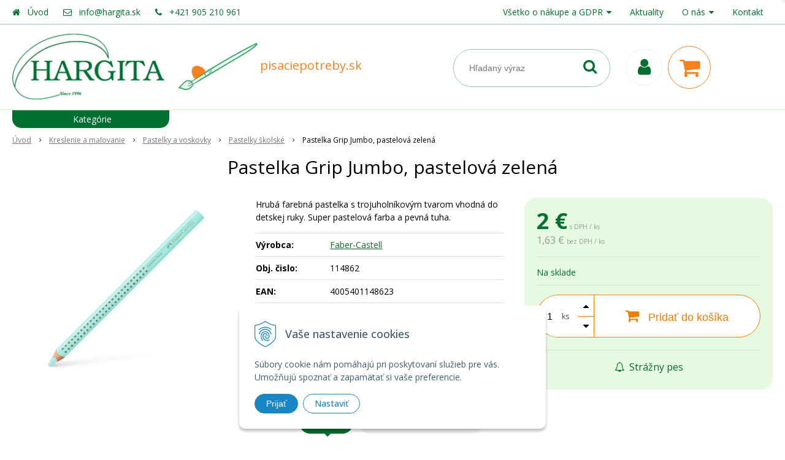

--- FILE ---
content_type: text/html; charset=windows-1250
request_url: https://www.pisaciepotreby.sk/eshop/pastelka-grip-jumbo-pastelova-zelena/p-5420348.xhtml
body_size: 16359
content:
<!DOCTYPE html>
<html lang="sk" class=" ViewIcons filter-position-top sj-upselling-pop-enable">
<head>
		<meta http-equiv="X-UA-Compatible" content="IE=edge,chrome=1" />
		<meta name="viewport" content="width=device-width, initial-scale=1.0, minimum-scale=1.0, user-scalable=1" />
		
		<meta charset="windows-1250" />
		<title>Pastelka Grip Jumbo, pastelová zelená | HARGITA</title>
		<meta name="keywords" content="," />
		<meta name="robots" content="index,follow" />
		<meta name="googlebot" content="index,follow" />
		<meta name="author" content="WEBYGROUP.sk - Tvorba webov a eshopov" />
		<meta name="generator" content="Unisite 8.20.0 #281025" />
		<meta property="og:type" content="og:product" />
		<meta property="og:title" content="Pastelka Grip Jumbo, pastelová zelená" />
		<meta property="og:url" content="https://www.pisaciepotreby.sk/eshop/pastelka-grip-jumbo-pastelova-zelena/p-5420348.xhtml" />
		<meta property="og:locale" content="sk_SK" />
		<meta property="og:site_name" content="HARGITA" />
		<meta name="twitter:domain" content="www.pisaciepotreby.sk" />
		<meta property="og:image" content="https://www.pisaciepotreby.sk/obchod_homedir/data/1831/obrazky/pastelka_114862.jpg" />
		<meta property="og:description" content="Hrubá farebná pastelka s trojuholníkovým tvarom vhodná do detskej ruky. Super pastelová farba a pevná tuha." />
		<meta property="product:price:amount" content="2" />
		<meta property="product:price:currency" content="EUR" />
		<meta itemprop="name" content="Pastelka Grip Jumbo, pastelová zelená" />
		<meta itemprop="description" content="Hrubá farebná pastelka s trojuholníkovým tvarom vhodná do detskej ruky. Super pastelová farba a pevná tuha." />
		<meta itemprop="image" content="https://www.pisaciepotreby.sk/obchod_homedir/data/1831/obrazky/pastelka_114862.jpg" />
		<meta name="twitter:card" content="product" />
		<meta name="twitter:title" content="Pastelka Grip Jumbo, pastelová zelená" />
		<meta name="twitter:image" content="https://www.pisaciepotreby.sk/obchod_homedir/data/1831/obrazky/pastelka_114862.jpg" />
		<meta name="twitter:label1" content="Ceny" />
		<meta name="twitter:data1" content="2" />
		<meta name="twitter:label2" content="Mena" />
		<meta name="twitter:data2" content="" />

		<link href="https://www.pisaciepotreby.sk/Data/1841/favicon.ico" type="image/x-icon" rel="icon" />
		<link href="https://www.pisaciepotreby.sk/Data/1841/favicon.ico" type="image/x-icon" rel="shortcut icon" />
		<link rel="stylesheet" type="text/css" href="/Data/1841/Cache/Css/site_55ff979a.css" />
		<link rel="stylesheet" type="text/css" href="/Data/1841/Cache/Css/default_css_92683514.css" />
		<link rel="stylesheet" type="text/css" href="/SiteJay2.0/JScript/Fancybox3/jquery.fancybox.min.css" />
		<link rel="stylesheet" type="text/css" href="/Data/1841/Cache/Css/slick_871f4eaa.css" />
		<link rel="stylesheet" type="text/css" href="https://www.pisaciepotreby.sk/SiteJay2.0/JScript/PriceSliderNew/price-slider-new.css" />
		<link rel="stylesheet" type="text/css" href="/Data/1841/Cache/Css/infopanel_1d333bd8.css" />
		<script src="/SiteJay2.0/jquery-3.7.1.min.js"></script>
		<script src="/SiteJay2.0/JScript/Fancybox3/jquery.fancybox.min.js"></script>
		<script src="/SiteJay2.0/JScript/jquery.mousewheel-3.0.6.pack.js"></script>
		<script src="/Data/1841/Cache/Script/common_5fecc569.js"></script>
		<script src="/Data/1841/Cache/Script/CookieConsent_6224c920.js"></script>
		<script src="/Data/1841/Cache/Script/default_js_9d7882f2.js"></script>
		<script src="/Data/1841/Cache/Script/categories_menu_script_3eefc370.js"></script>
		<script src="/Data/1841/Cache/Script/shop_content_scripts_9cfc4f94.js"></script>
		<script src="https://www.pisaciepotreby.sk/SiteJay2.0/JScript/PriceSliderNew/price-slider-new.js"></script>
		<script src="https://www.pisaciepotreby.sk/SiteJay2.0/jquery_tipsy.js"></script>

		<link rel="stylesheet" type="text/css" href="/Data/default/UserFiles/font-awesome/css/font-awesome.min.css" />
		<link rel="stylesheet" type="text/css" href="/Data/default/UserFiles/2023/js/slick/slick.css" />
		<link rel="stylesheet" type="text/css" href="/Data/default/UserFiles/2023/js/slick/slick-theme.css" />
		<link rel="stylesheet" type="text/css" href="/Data/default/UserFiles/js/lightslider/lightslider.min.css" />
        <link rel="preconnect" href="https://fonts.googleapis.com">
        <link rel="preconnect" href="https://fonts.gstatic.com" crossorigin>
        <link href="https://fonts.googleapis.com/css2?family=Open+Sans:wght@300;400;500;600;700&display=swap" rel="stylesheet">
	<!-- Global site tag (gtag.js) - Google Analytics -->
<script async src="https://www.googletagmanager.com/gtag/js?id=G-CW9RXSS54B"></script>
<script>
  window.dataLayer = window.dataLayer || [];
  function gtag(){dataLayer.push(arguments);}
  gtag("js", new Date());

  gtag("consent", "default", {
    "ad_storage": "denied",
    "analytics_storage": "denied"
  });  
  
   gtag("config", "G-CW9RXSS54B");
</script><script>
  window.dataLayer = window.dataLayer || [];
  function gtag(){dataLayer.push(arguments);}

  gtag("consent", "default", {
    "ad_storage": "denied",
    "analytics_storage": "denied"
  });  
</script>

<!-- Google Tag Manager -->
<script>(function(w,d,s,l,i){w[l]=w[l]||[];w[l].push({'gtm.start':
new Date().getTime(),event:'gtm.js'});var f=d.getElementsByTagName(s)[0],
j=d.createElement(s),dl=l!='dataLayer'?'&l='+l:'';j.async=true;j.src=
'https://www.googletagmanager.com/gtm.js?id='+i+dl;f.parentNode.insertBefore(j,f);
})(window,document,'script','dataLayer','GTM-5G4HFZXK');</script>
<!-- End Google Tag Manager --></head>

	<body id="page35831" class="matrix-skin home-page "><!-- Google Tag Manager -->
<!-- Google Tag Manager (noscript) -->
<noscript><iframe src="https://www.googletagmanager.com/ns.html?id=GTM-5G4HFZXK" height="0" width="0" style="display:none;visibility:hidden"></iframe></noscript>
<!-- End Google Tag Manager (noscript) -->
        <div class="site-overlay"></div>
        
            <div id="container-main">
                <div class="header-separator"></div>
                <header class="header">
                    <div class="head">
                      
<div id="sjm-s-hlavicka"><div class="logo-wrapper">
    <p id="logo"><a href="/"><img src="/Data/1841/UserFiles/images/logo.png" alt="HARGITA" srcset="" width="254" height="110"></a></p>
    <p class="slogan"><span><img src="/Data/1841/UserFiles/slogan.jpg" alt="pisaciepotreby.sk">pisaciepotreby.sk</span></p>
</div>


    
        <ul class="info-row">
            <li class="info-row-home"><i class="fa fa-home"></i> <a href="/">Úvod</a></li>
            
            <li class="info-row-mail" translate="no"><i class="fa fa-envelope-o"></i> <a href="mailto:info@hargita.sk">info@hargita.sk</a></li>
            <li class="info-row-phone" translate="no"><i class="fa fa-phone"></i> <a href="tel:+421905210961">+421 905 210 961</a></li>
            
        </ul>
    

</div>

                      <div class="icons">
                          <div id="ico-menu"><a href="javascript:void(0)"><i class="fa fa-bars"></i> Menu</a></div>
                          <div id="ico-search"><a href="javascript:void(0)"><i class="fa fa-search"></i></a></div>
                          <div id="main-login">
<div id="sjm-s-login-top"><div class="Shop-login ">
	<a href="https://www.pisaciepotreby.sk/eshop/action/listorders.xhtml">
        <i class="fa fa-user"></i>
        <span>Môj účet</span>
        
    </a>
    <ul>
	
		<li class="user"><a href="https://www.pisaciepotreby.sk/eshop/action/enterlogin.xhtml" rel="nofollow">Prihlásiť</a></li>
		
			<li class="reg"><a href="https://www.pisaciepotreby.sk/eshop/action/registration.xhtml" rel="nofollow">Registrácia</a></li>
		
		
			<li class="reg"><a href="https://www.pisaciepotreby.sk/eshop/action/partnerregistration.xhtml" rel="nofollow">Registrácia B2B</a></li>
		
	
	
	</ul>
</div></div>
</div>
                          <div id="main-cart">
<div id="sjm-s-kosik"><div id="kosik">
     <a href="https://www.pisaciepotreby.sk/eshop/action/cart.xhtml" class="caq-0" title="Košík">
     <span class="kosik-ico"><i class="fa fa-shopping-cart"></i></span>
     
     </a>
</div></div>
</div>
                      </div>
                      <div id="main-search">
<div id="sjm-s-vyhladavanie">
	
                <script type="text/javascript">
                    /* <![CDATA[ */

                    displayBoxIndex = -1;
                    var SearchNavigate = function(diff) {
                        displayBoxIndex += diff;
                        var oBoxCollection = $(".suggestSearchContent:not(.suggestSearchHeader):not(.suggestSearchFooter) p");
                        if(!oBoxCollection.length){
                            return;
                        }
                        if (displayBoxIndex >= oBoxCollection.length)
                            displayBoxIndex = 0;
                        if (displayBoxIndex < 0)
                            displayBoxIndex = oBoxCollection.length - 1;
                        var cssClass = "search-selected-item";
                        oBoxCollection.removeClass(cssClass).eq(displayBoxIndex).addClass(cssClass);
                        oBoxCollection.eq(displayBoxIndex)[0].scrollIntoView({ 
                            block: 'nearest',
                            inline: 'nearest',
                            behavior: 'smooth'
                        });
                    }

                        var timeoutsearch;
                        function getXmlHttpRequestObject() {
                            if (window.XMLHttpRequest) {
                                return new XMLHttpRequest();
                            } else if(window.ActiveXObject) {
                                return new ActiveXObject("Microsoft.XMLHTTP");
                            } else {
                            }
                        }

                        var searchReq = getXmlHttpRequestObject();

                        function searchSuggest() {
                            if (searchReq.readyState == 4 || searchReq.readyState == 0) {
                                var str = escape(encodeURI(document.getElementById('searchstringid').value));
                                //$('#search_suggest').html('<div class="suggest_wrapper loading"><img src="/Images/loading.gif" alt="loading" /></div>');
                                var stockOnly = '0';
                                if (document.getElementById('searchStockOnlyId') != null && document.getElementById('searchStockOnlyId').checked == true)
                                    stockOnly = '1';

                                searchReq.open("GET", 'https://www.pisaciepotreby.sk/suggestsearch/chckprm/suggest/search/' + str + '/stock/' + stockOnly + '.xhtml', true);
                                searchReq.onreadystatechange = handleSearchSuggest;
                                searchReq.send(null);
                            }
                            clearTimeout(timeoutsearch);
                        }

                        function handleSearchSuggest() {
                            if (searchReq.readyState == 4) {
                                var ss = document.getElementById('search_suggest')
                                ss.innerHTML = '';
                                ss.innerHTML = searchReq.responseText;

                                if(ss.innerHTML.length)
                                    ss.innerHTML = '<div class="suggest_wrapper">' + ss.innerHTML + '</div>';
                            }
                        }

                        $(document).ready(function(){

                            $('body').on('click', function () {
                                $('#search_suggest').html('');
                            });

                            $('form.search').on('click', function(e){
                                e.stopPropagation();
                            });

                            $('#searchstringid').attr('autocomplete','off').on('keyup click', function(e) {

                                if (e.keyCode == 40)
                                {
                                    e.preventDefault()
                                    SearchNavigate(1);
                                }
                                else if(e.keyCode==38)
                                {
                                    e.preventDefault()
                                    SearchNavigate(-1);
                                } else if(e.keyCode==13){

                                    if($("p.search-selected-item").length){
                                        e.preventDefault();
                                        location.href=$("p.search-selected-item a").attr("href");
                                    }

                                } else {
                                    if(timeoutsearch) {
                                        clearTimeout(timeoutsearch);
                                        timeoutsearch = null;
                                    }
                                    if($.trim($("#searchstringid").val()) !== ""){
                                        timeoutsearch = setTimeout(searchSuggest, 200);
                                    }
                                    else {
                                        var ss = document.getElementById('search_suggest')
                                        ss.innerHTML = '';                                    
                                    }
                                }
                            });
                        });
                    /* ]]> */
                </script>

<form action="https://www.pisaciepotreby.sk/index.php?page=35831" method="get" class="search">
  <span class="input"><input type="text" name="searchstring" value="" class="SearchInput" id="searchstringid" placeholder="Hľadaný výraz" /><input type="hidden" name="searchtype" value="all" /></span>
  <input type="hidden" name="searchsubmit" value="1" />
  <div id="search_suggest"></div>
    
  <span class="submit"><input type="hidden" name="action" value="search" /><input type="hidden" name="cid" value="0" /><input type="hidden" name="page" value="35831" /><input type="submit" name="searchsubmit" value="Hľadaj" class="SearchSubmit" /></span>  
</form></div>
</div>
                      <div class="mbmenu clearfix" id="menu-main">
                        <div class="content"><nav>
<div id="sjm-s-menu-vodorovne"><ul id="m-smenuvodorovne" class="sjMenu"><li class="no-selected"><a href="https://www.pisaciepotreby.sk/vsetko-o-nakupe.xhtml">Všetko o nákupe a GDPR</a><ul><li class="no-selected"><a href="https://www.pisaciepotreby.sk/obchodne-podmienky.xhtml">Všeobecné obchodné podmienky</a></li><li class="no-selected"><a href="https://www.pisaciepotreby.sk/ochrana-osobnych-udajov.xhtml">Ochrana osobných údajov GDPR</a></li><li class="no-selected"><a href="https://www.pisaciepotreby.sk/platba-a-doprava.xhtml">Možnosti platby a doprava</a></li><li class="no-selected"><a href="https://www.pisaciepotreby.sk/reklamacny-poriadok.xhtml">Reklamačné podmienky</a></li><li class="no-selected"><a href="https://www.pisaciepotreby.sk/riesenie-sporov-onlinerso.xhtml">Riešenie sporov online (RSO)</a></li></ul></li><li class="no-selected"><a href="https://www.pisaciepotreby.sk/aktuality.xhtml">Aktuality</a></li><li class="no-selected"><a href="https://www.pisaciepotreby.sk/o-nas.xhtml">O nás</a><ul><li class="no-selected"><a href="https://www.pisaciepotreby.sk/historia-firmy.xhtml">História firmy</a></li><li class="no-selected"><a href="https://www.pisaciepotreby.sk/distribucia-a-predaj.xhtml">Distribúcia a predaj</a></li></ul></li><li class="no-selected"><a href="https://www.pisaciepotreby.sk/kontakt.xhtml">Kontakt</a></li></ul></div>
</nav></div>
                      </div>
                  </div>
                </header>
                <div id="container-outer">
                    <div id="container" class="clearfix">
                        <main id="content">
                            
                                <div class="top-image">
<div id="sjm-d-96291"> </div>
</div>
                                <div class="basic001">


<div class="content">
<div id="sjm-d-73714">        <div class="ShopContent">
<!-- SJ_Modules_Shop_Content ***start*** -->
	
            <div class="ShopProductParentCategories">
                <ul itemprop="breadcrumb" itemscope itemtype="http://schema.org/BreadcrumbList">
                    
                    <li itemprop="itemListElement" itemscope itemtype="http://schema.org/ListItem">
                        <a href="/" itemprop="item"><span itemprop="name">Úvod</span></a>
                        <meta itemprop="position" content="1" />
                    </li>
                    <li><span class="separator">&gt;&gt;</span></li>
                    <li itemprop="itemListElement" itemscope itemtype="http://schema.org/ListItem">
                        <a href="https://www.pisaciepotreby.sk/eshop/kreslenie-a-malovanie/c-327.xhtml" itemprop="item"><span itemprop="name">Kreslenie a maľovanie</span></a>
                        <meta itemprop="position" content="2" />
                    </li>
                    <li><span class="separator">&gt;&gt;</span></li>
                    <li itemprop="itemListElement" itemscope itemtype="http://schema.org/ListItem">
                        <a href="https://www.pisaciepotreby.sk/eshop/pastelky-a-voskovky/c-231.xhtml" itemprop="item"><span itemprop="name">Pastelky a voskovky</span></a>
                        <meta itemprop="position" content="3" />
                    </li>
                    <li><span class="separator">&gt;&gt;</span></li>
                    <li itemprop="itemListElement" itemscope itemtype="http://schema.org/ListItem">
                        <a href="https://www.pisaciepotreby.sk/eshop/pastelky-skolske/c-233.xhtml" itemprop="item"><span itemprop="name">Pastelky školské</span></a>
                        <meta itemprop="position" content="4" />
                    </li>
                    <li><span class="separator">&gt;&gt;</span></li>
                    <li itemprop="itemListElement" itemscope itemtype="http://schema.org/ListItem">
                        <span itemprop="name">Pastelka Grip Jumbo, pastelová zelená</span>
                        <meta itemprop="position" content="5" />
                    </li>
                </ul>
            </div>































<div itemscope itemtype="http://schema.org/Product" class="ShopProductView">
	<div class="Product ProductDetail">

        <h1 itemprop="name">Pastelka Grip Jumbo, pastelová zelená</h1>
        <meta itemprop="category" content="Kreslenie a maľovanie > Pastelky a voskovky > Pastelky školské" />
        


        <div class="ProductWrapper">

                    <div class="ProductLeft">
                        
                        <span class="stickers">
                            
                            
                            
                            
                            
                            
                        </span>
                        
                        <ul class="ProductImage" id="MainProductImage">
                            <li>
                            	<a href="/obchod_homedir/data/1831/obrazky/pastelka_114862.jpg" title="Pastelka Grip Jumbo, pastelová zelená">
                                    <picture>
                                        
                                        <img itemprop="image" src="/obchod_homedir/data/1831/obrazky/pastelka_114862.jpg" alt="Pastelka Grip Jumbo, pastelová zelená" id="ProductImage5420348" />
                                    </picture>
                            	</a>
                           	</li>
                            
                        </ul>
                        
                        
                        
                    </div>

            <div class="ProductDescription">

            <form action="https://www.pisaciepotreby.sk/eshop/pastelka-grip-jumbo-pastelova-zelena/p-5420348/order/5420348.xhtml" data-mincountval="0" data-mincountmultiplyval="false" id="5420348" method="post" onsubmit="if (!AllowOrderProductBuy (80, document.getElementById('Quantity'), 5420348)) return false; if(!CheckMinCount(document.getElementById('Quantity'), 0, false))return false;">

            <div class="right-col" itemprop="offers" itemscope itemtype="http://schema.org/Offer">
				<meta itemprop="url" content="https://www.pisaciepotreby.sk/eshop/pastelka-grip-jumbo-pastelova-zelena/p-5420348.xhtml" />
				

                

                
                    

                        <div class="price">

                            <div class="price-row-1">
                                
                                    <span class="price-with-vat">
                                        <meta itemprop="category" content="Kreslenie a maľovanie > Pastelky a voskovky > Pastelky školské" />
                                        
                                        <strong id="PriceWithVAT5420348" class="main-price"><span itemprop="price" content="2">2</span> <span itemprop="priceCurrency" content="EUR">€</span></strong> <span class="small">s DPH / ks</span>
                                    </span>
                                
                                
                                
                                    
                                        <span class="price-without-vat">
                                            <strong id="PriceWithoutVAT5420348" class="main-price">1,63 €</strong> <span class="small">bez DPH / ks</span>
                                        </span>
                                    
                                
                                

                                
                                
                            </div>
                            
                            

                        </div>

                   

                      

                        

                        

                        
                            
                                
                                    
                                        <div class="delivery-info">
                                            
                                                <span id="StockCountText5420348" itemprop="availability" href="http://schema.org/InStock" content="InStock">                        <span style="color: #006f30">Na sklade</span></span>
                                            
                                            
                                        </div>
                                    
                                
                                
                            
                        

                        

                        
                            

                                
                                    <div class="ShopIcons">
                                        <div class="ProductButtons" >
                                            <span class="mnozstvo">
                                                <input type="text" size="5" value="1" name="quantity" id="Quantity" onkeyup="AllowOrderProduct (5420348, 80 , this.value);" class="Quantity noEnterSubmit" />
                                                
                                                    <label for="Quantity5420348">ks</label>
                                                
                                                <span class="cplus"><i class="fa fa-caret-up"></i></span>
                                                <span class="cminus"><i class="fa fa-caret-down"></i></span>
                                            </span>
                                            
                                                <button type="submit" name="add-button" id="AddToCart5420348">
                                                    <span class="addtext"><i class="fa fa-shopping-cart"></i> Pridať do košíka</span><span class="icon"><!----></span>
                                                    
                                                </button>
                                            
                                            
                                            
                                        </div>
                                        <span id="StockWarning5420348" class="stockwarning"></span>
                                    </div>
                                

                                

                            

                        

                        
                            
                                <div class="advance-box">
                                    <div class="calcs">
                                        
                                        
                                    </div>
                                    <ul class="clearfix">
                                        
                                            
                                                <li><a href="#SetWatchDogBox" class="SetWatchDogLink fancybox" title="Sledovať cenu a dostupnosť"><i class="fa fa-bell-o"></i> Strážny pes</a></li>
                                            
                                        
                                        
                                        
                                            
                                        
                                        
										
                                    </ul>
                                </div>

                            
                        
                   
            	</div>

            	<div class="left-col">

	                
	                    <div class="small-description" itemprop="disambiguatingDescription">Hrubá farebná pastelka s trojuholníkovým tvarom vhodná do detskej ruky. Super pastelová farba a pevná tuha.</div>
	                

	                <dl id="productParameters">
	                    
	                        <dt>Výrobca:</dt>
	                        <dd class="ManufacturerLogo">
	                        	
	                        	<span itemprop="brand" itemscope itemtype="http://schema.org/brand"><a href="https://www.pisaciepotreby.sk/eshop/vyrobca/faber-castell.xhtml" itemprop="name">Faber-Castell</a></span>
	                        </dd>
	                    

	                    <dt>Obj. čislo:</dt><dd id="OrderNumber5420348" itemprop="sku">114862</dd>
	                    <dt>EAN:</dt><dd id="BarCodes5420348" itemprop="gtin14">4005401148623</dd>

	                    
	                        <dt>Obsah balenia:</dt>
	                        <dd>
	                            12 ks
	                            
	                                <br />1 bal = 24 €
	                            
	                        </dd>
	                    
	                    
	               </dl>

	               <div class="social-share">
		               <a href="javascript: void(0)" onclick="window.open('https://www.facebook.com/sharer.php?u=https%3A%2F%2Fwww.pisaciepotreby.sk%2Feshop%2Fpastelka-grip-jumbo-pastelova-zelena%2Fp-5420348.xhtml','sharer','toolbar=0,status=0,width=580,height=325');"><i class="fa fa-facebook"></i></a>
		               <a href="javascript: void(0)" onclick="window.open('https://twitter.com/intent/tweet?url=https%3A%2F%2Fwww.pisaciepotreby.sk%2Feshop%2Fpastelka-grip-jumbo-pastelova-zelena%2Fp-5420348.xhtml&text=Pastelka Grip Jumbo, pastelová zelená','sharer','toolbar=0,status=0,width=580,height=325');"><i class="fa fa-twitter" aria-hidden="true"></i></a>
	               </div>

	            </div>

                </form>
            </div>
            <div class="clear"></div>
        </div>
	</div>
        
        <div class="tabs-container">

        	<ul class="tabs">
              <li><a href="#popis">Popis</a></li>
              
              
              
              
			  
              
			  

              

			  
			  
			  <li><a href="#suvisiace-produkty">Súvisiace produkty</a></li>
			  
            </ul>

            <div class="panel-container">

              

              
                  <div class="pane" id="popis">
                    <h2>Pastelka Grip Jumbo, pastelová zelená</h2>
                    <div class="in-pane">
                        
                        <div class="long-description" itemprop="description">
                            Patentovaná Grip zóna zaručuje pohodlné kreslenie. · Jumbo ceruzky · Extra hrubá jumbo tuha · Super pastelové farby · SV lepenie chráni tuhu pred polámaním · Vyprateľné z väčšiny textílií · Povrchová úprava je netoxický vodný lak · Vhodné pre pravákov aj ľavákov
                        </div>
                    </div>
                  </div>
              

              

              

                	

                
                

                

                

                

                

                

                
                    <div class="pane" id="suvisiace-produkty">
                        <h2>Súvisiace produkty</h2>
                        <div class="in-pane">
<div class="EquivalentProducts">

<div class="Product ProductNorm">
	<form action="https://www.pisaciepotreby.sk/eshop/pastelka-grip-jumbo-pastelova-zelena/p-5420348/order/5420340.xhtml" id="id5420340" method="post" data-mincountval="0" data-mincountmultiplyval="false">

        <div class="in-wrapper">
            <p class="in-category">Pastelky školské</p>
            <h3 class="product-name" ><a href="https://www.pisaciepotreby.sk/eshop/pastelka-grip-jumbo-pastelova-modra/p-5420340.xhtml" title="Pastelka Grip Jumbo, pastelová modrá">Pastelka Grip Jumbo, pastelová modrá</a></h3>
        </div>

		<div class="ImageWrapper">
        	<div class="ProductImage">
            	<a href="https://www.pisaciepotreby.sk/eshop/pastelka-grip-jumbo-pastelova-modra/p-5420340.xhtml">
								<picture>
									
										<img src="/obchod_homedir/data/1831/obrazky/male_obrazky/hruba_ceruzka_114846.jpg" alt="Pastelka Grip Jumbo, pastelová modrá" title="Pastelka Grip Jumbo, pastelová modrá" id="ProductImage5420340" loading="lazy" />
									</picture>
                	<span class="stickers">
                        
                        
                        
                        
                        
                        
                    </span>
                    
            	</a>
            </div>
        </div>
        <div class="ProductContent">
        	<div class="ContentIn">
            	<div class="ProductDescription">
	                <div class="small-description">Hrubá farebná pastelka s trojuholníkovým tvarom vhodná do detskej ruky. Super pastelová farba a pevná tuha.</div>
                </div>
        	</div>
            <div class="ShopIcons">
            	
					<div class="price" itemprop="offers" itemscope itemtype="http://schema.org/Offer">
	                	<link itemprop="url" href="https://www.pisaciepotreby.sk/eshop/pastelka-grip-jumbo-pastelova-modra/p-5420340.xhtml" />
    	            	<link itemprop="image" href="/obchod_homedir/data/1831/obrazky/male_obrazky/hruba_ceruzka_114846.jpg" />

						
										
                		<div class="price-row-1">
                			
                				<div class="price-with-vat">
                					
                					<strong id="PriceWithVAT5420340" class="main-price"><span itemprop="price" content="2">2</span> <span itemprop="priceCurrency" content="EUR">€</span></strong> <span class="dph">s DPH / ks</span>
                				</div>
                			
											
                			
                				
                					<div class="price-without-vat"><strong id="PriceWithoutVAT5420340" class="main-price">1,63 €</strong> <span class="dph">bez DPH / ks</span></div>
                				
                			
                			

                			
                		</div>
                		
                		
                	</div>
		            
		            	  
			                  
			                    <div class="ProductButtons">
			                       	
																<button type="submit" name="add-button" id="AddToCart5420340" aria-label="Pridať do košíka"><span class="icon" data-title="Pridať do košíka"><i class="fa fa-shopping-cart"></i></span>
																	</button>
				                    
			                       	
			                        <span class="mnozstvo">
			                        	<input type="text" size="5" value="1" name="quantity" id="Quantity5420340" class="Quantity noEnterSubmit" />
			                        	
			                        		<label for="Quantity5420340">ks</label>
			                        	
			                            <span class="cplus">+</span>
			                            <span class="cminus">-</span>
			                        </span>
			                    </div>
			                    <span id="StockWarning5420340" class="stockwarning"></span>
			                
			              
		              
		              
				  
				  
                  <div class="clear"></div>
            </div>
            <div class="bottom">
		    	
					<div class="delivery-info"><strong id="StockCountText5420340">                        <span style="color: #006f30">Na sklade</span></strong></div>
				
				<div class="order-number">Obj. čislo: <span id="OrderNumber5420340">114846</span></div>
			</div>
			
	</div>
    </form>
</div>


<div class="Product ProductNorm">
	<form action="https://www.pisaciepotreby.sk/eshop/pastelka-grip-jumbo-pastelova-zelena/p-5420348/order/5420353.xhtml" id="id5420353" method="post" data-mincountval="0" data-mincountmultiplyval="false">

        <div class="in-wrapper">
            <p class="in-category">Pastelky školské</p>
            <h3 class="product-name" ><a href="https://www.pisaciepotreby.sk/eshop/pastelka-grip-jumbo-pastelova-ruzova/p-5420353.xhtml" title="Pastelka Grip Jumbo, pastelová ružová">Pastelka Grip Jumbo, pastelová ružová</a></h3>
        </div>

		<div class="ImageWrapper">
        	<div class="ProductImage">
            	<a href="https://www.pisaciepotreby.sk/eshop/pastelka-grip-jumbo-pastelova-ruzova/p-5420353.xhtml">
								<picture>
									
										<img src="/obchod_homedir/data/1831/obrazky/male_obrazky/pastelka_jumbo_114819.jpg" alt="Pastelka Grip Jumbo, pastelová ružová" title="Pastelka Grip Jumbo, pastelová ružová" id="ProductImage5420353" loading="lazy" />
									</picture>
                	<span class="stickers">
                        
                        
                        
                        
                        
                        
                    </span>
                    
            	</a>
            </div>
        </div>
        <div class="ProductContent">
        	<div class="ContentIn">
            	<div class="ProductDescription">
	                <div class="small-description">Hrubá farebná pastelka s trojuholníkovým tvarom vhodná do detskej ruky. Super pastelová farba a pevná tuha.</div>
                </div>
        	</div>
            <div class="ShopIcons">
            	
					<div class="price" itemprop="offers" itemscope itemtype="http://schema.org/Offer">
	                	<link itemprop="url" href="https://www.pisaciepotreby.sk/eshop/pastelka-grip-jumbo-pastelova-ruzova/p-5420353.xhtml" />
    	            	<link itemprop="image" href="/obchod_homedir/data/1831/obrazky/male_obrazky/pastelka_jumbo_114819.jpg" />

						
										
                		<div class="price-row-1">
                			
                				<div class="price-with-vat">
                					
                					<strong id="PriceWithVAT5420353" class="main-price"><span itemprop="price" content="2">2</span> <span itemprop="priceCurrency" content="EUR">€</span></strong> <span class="dph">s DPH / ks</span>
                				</div>
                			
											
                			
                				
                					<div class="price-without-vat"><strong id="PriceWithoutVAT5420353" class="main-price">1,63 €</strong> <span class="dph">bez DPH / ks</span></div>
                				
                			
                			

                			
                		</div>
                		
                		
                	</div>
		            
		            	  
			                  
			                    <div class="ProductButtons">
			                       	
																<button type="submit" name="add-button" id="AddToCart5420353" aria-label="Pridať do košíka"><span class="icon" data-title="Pridať do košíka"><i class="fa fa-shopping-cart"></i></span>
																	</button>
				                    
			                       	
			                        <span class="mnozstvo">
			                        	<input type="text" size="5" value="1" name="quantity" id="Quantity5420353" class="Quantity noEnterSubmit" />
			                        	
			                        		<label for="Quantity5420353">ks</label>
			                        	
			                            <span class="cplus">+</span>
			                            <span class="cminus">-</span>
			                        </span>
			                    </div>
			                    <span id="StockWarning5420353" class="stockwarning"></span>
			                
			              
		              
		              
				  
				  
                  <div class="clear"></div>
            </div>
            <div class="bottom">
		    	
					<div class="delivery-info"><strong id="StockCountText5420353">                        <span style="color: #006f30">Na sklade</span></strong></div>
				
				<div class="order-number">Obj. čislo: <span id="OrderNumber5420353">114819</span></div>
			</div>
			
	</div>
    </form>
</div>


</div>
</div>
                    </div>
                

                

            </div>
    	</div>
		<div class="clear"></div>


</div>



<div class="skry">
	<div class="SetWatchDog" id="SetWatchDogBox">
		<form action="https://www.pisaciepotreby.sk/eshop/pastelka-grip-jumbo-pastelova-zelena/p-5420348/order/5420348.xhtml" method="post">
			<h3>Strážiť zmenu ceny a dostupnosti</h3>

	                            
                                                    <div class="watch-doge-inside WatchDogEmail">
                                                        
                                                            <div class="doge-full"><p style="text-align:center;">Ak chcete, zadajte e-mail a budeme Vás informovať o cene alebo skladovej dostupnosti tohto tovaru. </p></div>
                                                            <div><p>Vaša emailová adresa:</p></div>
                                                            <div><input type="text" name="watchDogEmail" class="noEnterSubmit" required /></div>
                                                        
                                                        
                                                    </div>
                                                    
                                                        
                                                    
                                                        
                                                    

                                                    <div class="watch-doge-inside watch-doge-grow WatchDogPrice">
                                                        <div><p>Upozorni ma keď cena klesne pod <input type="text" value="2" name="WatchDogPriceLimit" class="noEnterSubmit" />€</p></div>
                                                        <div><button type="submit" name="SetWatchDogPrice">Nastaviť</button></div>
                                                    </div>
	                            
	                            
		</form>
	</div>
</div>






<!-- SJ_Modules_Shop_Content ***end*** --></div></div>
</div>	
</div>

                            
                        </main>
                        <aside id="left">
                            <div class="basic003 mbmenu" id="kategorie-obchodu">
                                <div class="title"><h3><a href="javascript:void(0)"><span class="mh-small"><!----></span></a></h3></div>
                                <div class="content"><nav role="navigation">
<div id="sjm-s-kategorie-obchodu">
	
	<div class="action-categories">
		<ul class="Cat action-categories">
			<li><a href="https://www.pisaciepotreby.sk/eshop/action/addprd/actval/1.xhtml" title="Akcie">Akcie</a></li><li><a href="https://www.pisaciepotreby.sk/eshop/action/addprd/newval/1.xhtml" title="Novinky">Novinky</a></li><li><a href="https://www.pisaciepotreby.sk/eshop/action/addprd/sellval/1.xhtml" title="Výpredaj">Výpredaj</a></li>
		</ul>
	</div>




	<ul id="categories-35831" class="Cat"><li id="Item-267"><a href="https://www.pisaciepotreby.sk/eshop/valentin/c-267.xhtml">VALENTÍN</a></li><li id="Item-370"><a href="https://www.pisaciepotreby.sk/eshop/produkty-so-zlavou-30/c-370.xhtml">PRODUKTY so zľavou 30%</a></li><li id="Item-382"><a href="https://www.pisaciepotreby.sk/eshop/poly-pen-colour-family/c-382.xhtml">POLY Pen colour family</a></li><li id="Item-371"><a href="https://www.pisaciepotreby.sk/eshop/black-edition/c-371.xhtml">BLACK EDITION</a><ul id="ul_id_372"><li id="Item-372"><a href="https://www.pisaciepotreby.sk/eshop/pastelky-black-edition/c-372.xhtml">Pastelky Black Edition </a></li><li id="Item-373"><a href="https://www.pisaciepotreby.sk/eshop/popisovace-black-edition/c-373.xhtml">Popisovače Black Edition </a></li></ul></li><li id="Item-377"><a href="https://www.pisaciepotreby.sk/eshop/sky-blue/c-377.xhtml">SKY BLUE</a></li><li id="Item-376"><a href="https://www.pisaciepotreby.sk/eshop/dino-a-unicorn/c-376.xhtml">DINO a UNICORN</a></li><li id="Item-338"><a href="https://www.pisaciepotreby.sk/eshop/grip-kolekcie/c-338.xhtml">GRIP kolekcie </a><ul id="ul_id_340"><li id="Item-340"><a href="https://www.pisaciepotreby.sk/eshop/classic-grip-2011/c-340.xhtml">Classic (Grip 2011)</a></li><li id="Item-339"><a href="https://www.pisaciepotreby.sk/eshop/edition/c-339.xhtml">Edition</a></li><li id="Item-342"><a href="https://www.pisaciepotreby.sk/eshop/harmony/c-342.xhtml">Harmony</a></li></ul></li><li id="Item-221"><a href="https://www.pisaciepotreby.sk/eshop/luxusne-pisanie/c-221.xhtml">LUXUSNÉ PÍSANIE</a><ul id="ul_id_314"><li id="Item-314"><a href="https://www.pisaciepotreby.sk/eshop/ambition/c-314.xhtml">Ambition</a></li><li id="Item-122"><a href="https://www.pisaciepotreby.sk/eshop/e-motion/c-122.xhtml">e-motion</a></li><li id="Item-343"><a href="https://www.pisaciepotreby.sk/eshop/hexo/c-343.xhtml">Hexo</a></li><li id="Item-345"><a href="https://www.pisaciepotreby.sk/eshop/essentio/c-345.xhtml">Essentio</a></li><li id="Item-124"><a href="https://www.pisaciepotreby.sk/eshop/loom/c-124.xhtml">LOOM</a></li><li id="Item-346"><a href="https://www.pisaciepotreby.sk/eshop/neo-slim/c-346.xhtml">NEO Slim</a></li><li id="Item-125"><a href="https://www.pisaciepotreby.sk/eshop/perfect-pencil/c-125.xhtml">Perfect Pencil</a></li><li id="Item-127"><a href="https://www.pisaciepotreby.sk/eshop/krabicky-na-pera/c-127.xhtml">Krabičky na perá</a></li><li id="Item-174"><a href="https://www.pisaciepotreby.sk/eshop/naplne/c-174.xhtml">Náplne</a></li></ul></li><li id="Item-328"><a href="https://www.pisaciepotreby.sk/eshop/vseobecne-pisanie/c-328.xhtml">Všeobecné písanie</a><ul id="ul_id_63"><li id="Item-63"><a href="https://www.pisaciepotreby.sk/eshop/ceruzky-mechanicke/c-63.xhtml">Ceruzky mechanické</a></li><li id="Item-218"><a href="https://www.pisaciepotreby.sk/eshop/ceruzky-z-dreva/c-218.xhtml">Ceruzky z dreva</a></li><li id="Item-62"><a href="https://www.pisaciepotreby.sk/eshop/struhadla/c-62.xhtml">Strúhadlá</a></li><li id="Item-223"><a href="https://www.pisaciepotreby.sk/eshop/gumy-na-gumovanie/c-223.xhtml">Gumy na gumovanie</a></li><li id="Item-271"><a href="https://www.pisaciepotreby.sk/eshop/pera-gelove/c-271.xhtml">Perá gélové</a></li><li id="Item-3"><a href="https://www.pisaciepotreby.sk/eshop/pera-plniace/c-3.xhtml">Perá plniace</a></li><li id="Item-89"><a href="https://www.pisaciepotreby.sk/eshop/pera-gulockove/c-89.xhtml">Perá guľôčkové</a></li><li id="Item-112"><a href="https://www.pisaciepotreby.sk/eshop/supravy-pier/c-112.xhtml">Súpravy pier</a></li><li id="Item-177"><a href="https://www.pisaciepotreby.sk/eshop/naplne-atrament/c-177.xhtml">Náplne, atrament</a></li><li id="Item-308"><a href="https://www.pisaciepotreby.sk/eshop/rollery-a-fine-writer/c-308.xhtml">Rollery a Fine Writer</a></li><li id="Item-265"><a href="https://www.pisaciepotreby.sk/eshop/korekcne-pasky/c-265.xhtml">Korekčné pásky</a></li><li id="Item-20"><a href="https://www.pisaciepotreby.sk/eshop/popisovace/c-20.xhtml">Popisovače</a></li><li id="Item-19"><a href="https://www.pisaciepotreby.sk/eshop/zvyraznovace/c-19.xhtml">Zvýrazňovače</a></li></ul></li><li id="Item-23"><a href="https://www.pisaciepotreby.sk/eshop/umelecke-potreby-artagraphic/c-23.xhtml">Umelecké potreby (Art&Graphic)</a><ul id="ul_id_54"><li id="Item-54"><a href="https://www.pisaciepotreby.sk/eshop/exkluzivne-umelecke-sady/c-54.xhtml">Exkluzívne umelecké sady</a></li><li id="Item-310"><a href="https://www.pisaciepotreby.sk/eshop/aduerer-akvarel-popisovace/c-310.xhtml">A.Dürer akvarel popisovače</a></li><li id="Item-44"><a href="https://www.pisaciepotreby.sk/eshop/aduerer-akvarel-pastelky/c-44.xhtml">A.Dürer akvarel pastelky</a></li><li id="Item-42"><a href="https://www.pisaciepotreby.sk/eshop/polychromos-pastelky/c-42.xhtml">POLYCHROMOS pastelky</a></li><li id="Item-379"><a href="https://www.pisaciepotreby.sk/eshop/grafitove-ceruzky-castell-9000/c-379.xhtml">Grafitové ceruzky CASTELL 9000</a></li><li id="Item-380"><a href="https://www.pisaciepotreby.sk/eshop/grafitove-akvarelove-ceruzky/c-380.xhtml">Grafitové akvarelové ceruzky</a></li><li id="Item-351"><a href="https://www.pisaciepotreby.sk/eshop/pitt-graphite-matne-ceruzky/c-351.xhtml">Pitt Graphite Matné ceruzky</a></li><li id="Item-350"><a href="https://www.pisaciepotreby.sk/eshop/pitt-artists%91-pastelove-ceruzky/c-350.xhtml">Pitt Artists‘ Pastelové ceruzky</a></li><li id="Item-45"><a href="https://www.pisaciepotreby.sk/eshop/pitt-umelecke-pera/c-45.xhtml">Pitt umelecké perá</a></li><li id="Item-53"><a href="https://www.pisaciepotreby.sk/eshop/pitt-monochrome/c-53.xhtml">Pitt monochrome</a></li><li id="Item-55"><a href="https://www.pisaciepotreby.sk/eshop/specialne-pomocky/c-55.xhtml">Špeciálne pomôcky</a></li></ul></li><li id="Item-37"><a href="https://www.pisaciepotreby.sk/eshop/kreativne-studio/c-37.xhtml">Kreatívne štúdio</a><ul id="ul_id_295"><li id="Item-295"><a href="https://www.pisaciepotreby.sk/eshop/skicovanie-ceruzky-a-sady/c-295.xhtml">Skicovanie ceruzky a sady</a></li><li id="Item-40"><a href="https://www.pisaciepotreby.sk/eshop/pastelky-goldfaber/c-40.xhtml">Pastelky Goldfaber</a></li><li id="Item-294"><a href="https://www.pisaciepotreby.sk/eshop/pastely-goldfaber/c-294.xhtml">Pastely Goldfaber</a></li><li id="Item-307"><a href="https://www.pisaciepotreby.sk/eshop/kaligrafia-a-rucne-pisanie/c-307.xhtml">Kaligrafia a ručné písanie</a></li><li id="Item-312"><a href="https://www.pisaciepotreby.sk/eshop/kreativne-popisovace-metal-neon-textil/c-312.xhtml">Kreatívne popisovače METAL-NEON-TEXTIL</a></li><li id="Item-384"><a href="https://www.pisaciepotreby.sk/eshop/kreativne-popisovace-akryl/c-384.xhtml">Kreatívne popisovače AKRYL</a></li><li id="Item-365"><a href="https://www.pisaciepotreby.sk/eshop/kreativne-popisovace-aqua/c-365.xhtml">Kreatívne popisovače AQUA</a></li><li id="Item-375"><a href="https://www.pisaciepotreby.sk/eshop/kreativne-popisovace-sketch-dual/c-375.xhtml">Kreatívne popisovače Sketch Dual</a></li><li id="Item-378"><a href="https://www.pisaciepotreby.sk/eshop/graffity/c-378.xhtml">Graffity</a></li><li id="Item-268"><a href="https://www.pisaciepotreby.sk/eshop/komiksamanga/c-268.xhtml">Komiks&Manga</a></li><li id="Item-297"><a href="https://www.pisaciepotreby.sk/eshop/akryl-olej-akvarel/c-297.xhtml">Akryl, Olej, Akvarel</a></li></ul></li><li id="Item-327"><a href="https://www.pisaciepotreby.sk/eshop/kreslenie-a-malovanie/c-327.xhtml">Kreslenie a maľovanie</a><ul id="ul_id_231"><li id="Item-231"><a href="https://www.pisaciepotreby.sk/eshop/pastelky-a-voskovky/c-231.xhtml">Pastelky a voskovky</a><ul id="ul_id_232"><li id="Item-232"><a href="https://www.pisaciepotreby.sk/eshop/pastelky-akvarelove/c-232.xhtml">Pastelky akvarelové</a></li><li id="Item-233" class="selected"><a href="https://www.pisaciepotreby.sk/eshop/pastelky-skolske/c-233.xhtml">Pastelky školské</a></li><li id="Item-73"><a href="https://www.pisaciepotreby.sk/eshop/voskovky-skolske/c-73.xhtml">Voskovky školské</a></li></ul></li><li id="Item-243"><a href="https://www.pisaciepotreby.sk/eshop/popisovace-skolske/c-243.xhtml">Popisovače školské</a></li><li id="Item-76"><a href="https://www.pisaciepotreby.sk/eshop/vodove-farby/c-76.xhtml">Vodové farby</a></li><li id="Item-77"><a href="https://www.pisaciepotreby.sk/eshop/tempery-akryl-akvarel/c-77.xhtml">Tempery, akryl, akvarel</a></li><li id="Item-78"><a href="https://www.pisaciepotreby.sk/eshop/prstove-farby/c-78.xhtml">Prstové farby</a></li><li id="Item-179"><a href="https://www.pisaciepotreby.sk/eshop/stetce-misky-zastery/c-179.xhtml">Štetce, misky, zástery</a></li><li id="Item-306"><a href="https://www.pisaciepotreby.sk/eshop/akvarelove-bloky/c-306.xhtml">Akvarelové bloky</a></li></ul></li><li id="Item-30"><a href="https://www.pisaciepotreby.sk/eshop/farby-na-tvar-a-vlasy/c-30.xhtml">Farby na tvár a vlasy</a></li><li id="Item-26"><a href="https://www.pisaciepotreby.sk/eshop/hobby-a-kreativ/c-26.xhtml">Hobby a kreatív</a><ul id="ul_id_133"><li id="Item-133"><a href="https://www.pisaciepotreby.sk/eshop/kreativne-sety/c-133.xhtml">Kreatívne sety </a></li><li id="Item-287"><a href="https://www.pisaciepotreby.sk/eshop/obaly-na-vykresy/c-287.xhtml">Obaly na výkresy</a></li><li id="Item-132"><a href="https://www.pisaciepotreby.sk/eshop/folia/c-132.xhtml">Fólia</a></li><li id="Item-164"><a href="https://www.pisaciepotreby.sk/eshop/vyrezavace/c-164.xhtml">Vyrezávače</a></li><li id="Item-131"><a href="https://www.pisaciepotreby.sk/eshop/dekoracne-kamienky/c-131.xhtml">Dekoračné kamienky</a></li><li id="Item-325"><a href="https://www.pisaciepotreby.sk/eshop/plastove-kmitajuce-oci/c-325.xhtml">Plastové kmitajúce oči</a></li><li id="Item-171"><a href="https://www.pisaciepotreby.sk/eshop/lepidla-a-glitrove-sety/c-171.xhtml">Lepidlá a glitrové sety</a></li><li id="Item-155"><a href="https://www.pisaciepotreby.sk/eshop/penova-guma/c-155.xhtml">Penová guma</a></li><li id="Item-159"><a href="https://www.pisaciepotreby.sk/eshop/rulickovanie/c-159.xhtml">Ruličkovanie</a></li><li id="Item-161"><a href="https://www.pisaciepotreby.sk/eshop/sisal-a-raffia/c-161.xhtml">Sisal a raffia</a></li><li id="Item-227"><a href="https://www.pisaciepotreby.sk/eshop/drot/c-227.xhtml">Drôt</a></li><li id="Item-157"><a href="https://www.pisaciepotreby.sk/eshop/plst/c-157.xhtml">Plsť</a></li><li id="Item-154"><a href="https://www.pisaciepotreby.sk/eshop/lampiony/c-154.xhtml">Lampióny</a></li></ul></li><li id="Item-60"><a href="https://www.pisaciepotreby.sk/eshop/kruzidla-pravitka/c-60.xhtml">Kružidlá, pravítka</a></li><li id="Item-31"><a href="https://www.pisaciepotreby.sk/eshop/modelovacia-hmota/c-31.xhtml">Modelovacia hmota</a></li><li id="Item-149"><a href="https://www.pisaciepotreby.sk/eshop/noznice/c-149.xhtml">Nožnice</a></li><li id="Item-326"><a href="https://www.pisaciepotreby.sk/eshop/papier-a-karton/c-326.xhtml">Papier a kartón</a><ul id="ul_id_145"><li id="Item-145"><a href="https://www.pisaciepotreby.sk/eshop/tonovany-karton/c-145.xhtml">Tónovaný kartón</a></li><li id="Item-321"><a href="https://www.pisaciepotreby.sk/eshop/fotokarton/c-321.xhtml">Fotokartón</a></li><li id="Item-147"><a href="https://www.pisaciepotreby.sk/eshop/vlnity-papier/c-147.xhtml">Vlnitý papier</a></li><li id="Item-139"><a href="https://www.pisaciepotreby.sk/eshop/dizajnovy-papier/c-139.xhtml">Dizajnový papier </a></li><li id="Item-322"><a href="https://www.pisaciepotreby.sk/eshop/motivbloky/c-322.xhtml">Motívbloky</a></li><li id="Item-323"><a href="https://www.pisaciepotreby.sk/eshop/rucne-vyrabany-papier-india/c-323.xhtml">Ručne vyrábaný papier India</a></li><li id="Item-324"><a href="https://www.pisaciepotreby.sk/eshop/razeny-karton/c-324.xhtml">Razený kartón</a></li></ul></li><li id="Item-270"><a href="https://www.pisaciepotreby.sk/eshop/peracniky/c-270.xhtml">Peračníky</a></li><li id="Item-25"><a href="https://www.pisaciepotreby.sk/eshop/technicke-kreslenie/c-25.xhtml">Technické kreslenie</a><ul id="ul_id_58"><li id="Item-58"><a href="https://www.pisaciepotreby.sk/eshop/technicke-pera-a-popisovace/c-58.xhtml">Technické perá a popisovače</a></li><li id="Item-59"><a href="https://www.pisaciepotreby.sk/eshop/rysovacie-dosky/c-59.xhtml">Rysovacie dosky</a></li></ul></li><li id="Item-305"><a href="https://www.pisaciepotreby.sk/eshop/skicare-a-bloky-na-malovanie/c-305.xhtml">Skicáre a bloky na maľovanie</a></li></ul>

</div>
</nav></div>
                            </div>
                            <div class="mh">
                                <div class="info-box-left">
<div id="sjm-s-info-box-left"></div>
</div>
                                <div class="box-icons">
<div id="sjm-s-box-icons"> <div class="icons-row icons-4 icons-left clone-enable clearfix" id="ipanel-s-box-icons"><ul class="info-panel"><li class=""><i class="fa fa-truck"></i><div class="icons-div"><strong>Doprava zadarmo</strong><br />
pre objednávky nad 36&nbsp;€</div></li><li class=""><i class="fa fa-clock-o"></i><div class="icons-div">Tovar na sklade<br />
<strong>expedujeme do 24 hod.</strong></div></li><li class=""><i class="fa fa-certificate"></i><div class="icons-div"><strong>Zákaznícky servis</strong><br />
a starostlivosť</div></li><li class=""><i class="fa fa-plus-square"></i><div class="icons-div">Dodávame<strong> produkty<br />
priamo od výrobcov</strong></div></li></ul>
            </div></div>
</div>
                            </div>
                        </aside><!--  end left -->
                    </div><!--  end container -->
                    <div class="box-newsletter">
<div id="sjm-s-newsletter"><div class="shop-newsletter-form clearfix" id="shop-newsletter-form">
	
		
	<div class="shop-newsletter-popup-content" id="shop-newsletter-popup-content">

	    

            <div class="shop-newsletter-popup-content-headings">
                <h3>
                    Najdôležitejšie novinky priamo na váš email
                </h3>
                <p class="sub-heading">
                    Získajte zaujímavé informácie vždy medzi prvými
                </p>
            </div>

            <div id="shop-newsletter-inputs">
                
                <div class="shop-newsletter-popup-inputs">
                    <label for="shop-newsletter-email">E-mail</label>
                    <input type="text" name="email" id="shop-newsletter-email" placeholder="Zadajte e-mail" />
                    <button id="shop-newsletter-form-submit">Odoberať</button>
                    <span id="shop-newsletter-form-message"></span>
                </div>
            </div>

        

        
            <div class="vop-text">Vaše osobné údaje (email) budeme spracovávať len za týmto účelom v súlade s platnou legislatívou a zásadami ochrany osobných údajov. Súhlas potvrdíte kliknutím na odkaz, ktorý vám pošleme na váš email. Súhlas môžete kedykoľvek odvolať písomne, emailom alebo kliknutím na odkaz z ktoréhokoľvek informačného emailu.</div>
        
	</div>
</div>

				<script>
					$('#shop-newsletter-form-submit').on('click', function() {
						var postData = {request: $('#shop-newsletter-email').val(), sessionId: 'sqkmtjtmbta6mfdlq7j2sbihdm', source: 'link'};

						$("#shop-newsletter-form :checkbox").each(function(index){
							if(this.checked == true)
								postData[this.name] = 1;
						});
						
						$.ajax({
							url: '/newsletter-subscription.php',
							data:  postData
						})
						.done (function(data) {
						    console.log(data);
							switch(data["response"]["status"]) {
								case "ok":
									switch (data["response"]["message"]) {
                                        case "email sent":
                                            $('#shop-newsletter-inputs').html('<div class="shop-newsletter-subscribed-message">Na vašu emailovú adresu bola odoslaná žiadosť o potvrdenie.</div>');
                                            setCookie('shop-newsletter-subscribed', '1', 365);
                                            break;
                                        case "email not sent":
                                            $('#shop-newsletter-inputs').html('<div class="shop-newsletter-subscribed-message">Email so žiadosťou o potvrdenie sa nepodarilo odoslať.</div>');
                                            break;
                                    }
									break;
								case "failed":
									switch (data["response"]["message"]) {
										case "already subscribed":
											$('#shop-newsletter-form-message').html('Emailová adresa je už registrovaná.');
											break;
										case "subscription failed":
											$('#shop-newsletter-form-message').html('Registrácia zlyhala.');
											break;
										case "email not set":
											$('#shop-newsletter-form-message').html('Zadajte e-mail.');
											break;
										case "wrong email":
											$('#shop-newsletter-form-message').html('Chybný tvar emailovej adresy.');
											break;
										case "no group selected":
											$('#shop-newsletter-form-message').html('Vyberte skupinu.');
											break;
										case "email already sent":
											$('#shop-newsletter-form-message').html('Email so žiadosťou o potvrdenie už bol odoslaný.');
											break;
										default:
											alert (data["response"]["message"]);
											break;
									}
									break;
							}
						})
					    .fail (function(jqXHR, textStatus) {
                            console.log(jqXHR);
						    $('#shop-newsletter-form-message').html('Registrácia zlyhala.');
					    })
					});
				</script></div>
</div>
                </div>
                <footer class="footer">

                        
<div id="sjm-s-pata">
<div id="cols" class="container cols-count-3">
	
		<div class="col col-1">
			<h3>Kontakt</h3>
			<div class="con">HARGITA, s.r.o. Perecká 42,<br />
934 05 Levice</div>
		</div>
	
	
		<div class="col col-2">
			<h3>Infolinka</h3>
			<div class="con"><p>+421 905 210 961<br />
E-mail:&nbsp;<a href="mailto:info@hargita.sk" title="info@hargita.sk">info@hargita.sk</a></p>
</div>
		</div>
	
	
		<div class="col col-3">
			<h3>Všetko o nákupe</h3>
			<div class="con"><ul>
	<li><a href="/obchodne-podmienky.xhtml">Obchodné podmienky</a></li>
	<li><a href="/ochrana-osobnych-udajov.xhtml">Ochrana osobných údajov</a></li>
	<li><a href="/platba-a-doprava.xhtml">Možnosti platby a doprava</a></li>
	<li><a href="/reklamacny-poriadok.xhtml">Reklamačný poriadok</a></li>
	<li><a href="/riesenie-sporov-onlinerso.xhtml">Riešenie sporov online (RSO)</a></li>
</ul>
</div>
		</div>
	
	
</div>
</div>


                        <div class="copy">
                            <p>&copy; 2026 HARGITA • <a href="http://www.uniobchod.sk" target="_blank" rel="nofollow">tvorba eshopu cez UNIobchod</a>, <a href="http://www.webyhosting.sk" target="_blank" rel="nofollow">webhosting</a> spoločnosti <a href="http://www.webygroup.sk" target="_blank" rel="nofollow">WEBYGROUP</a></p>
                            <div class="totop"><a href="#"><i class="fa fa-angle-up"></i></a></div>
                        </div>
                        
<div id="sjm-s-reserve-cart"></div>

                        
<div id="sjm-s-compare-panel">
    <div id="side-fixed">
        
        
    </div>

<script>
        $(document).ready(function(){

        

        $('a.matrix-compare-link').on('click',function() {

             var myUrl = $(this).attr('href');

             var comparebar = $('.compare-bar');
             var compareimagepro = $(this).closest('.Product');

             if(comparebar.length==0)
                $('body').append('<div class="compare-bar"></div>');

                $('.compare-bar').fadeOut('slow');

                $('.compare-bar').load(myUrl, {'side_ajaxaction':'addcompare'},  function(){

                    var porovnavac = $('.compare-bar');
                    var imgtodrag = $("#MainProductImage:first img",compareimagepro);
                    if (imgtodrag) {
                        var imgclone = imgtodrag.clone()
                            .offset({
                            top: imgtodrag.offset().top,
                            left: imgtodrag.offset().left
                        })
                            .css({
                            'opacity': '0.5',
                                'position': 'absolute',
                                'height': '150px',
                                'width': '150px',
                                'z-index': '100'
                        })
                            .appendTo($('body'))
                            .animate({
                            'top': porovnavac.offset().top + 10,
                                'left': porovnavac.offset().left + 10,
                                'width': 75,
                                'height': 75
                        }, 1000, 'swing');
                        /*
                        setTimeout(function () {
                            porovnavac.effect("shake", {
                                times: 2
                            }, 200);
                        }, 1500);
                        */

                        imgclone.animate({
                            'width': 0,
                                'height': 0
                        }, function () {
                            $(this).detach()
                        });
                    }

                });

                $('body').addClass('body-compare');
                $('.compare-bar').fadeIn('slow').fadeOut('slow').fadeIn('slow');

             return false;
        });

        

            $('.la-feedback a').fancybox();

            var reg = /^([A-Za-z0-9_\-\.])+\@([A-Za-z0-9_\-\.])+\.([A-Za-z]{2,6})$/;
            $('body').on('submit','#la-feedback-box form', function(){

                var cont = true;

                $('#la-feedback-box .require').removeClass('require');

                    if ($('#side_td_name input').val().length < 1){
                        $('#side_td_name input').addClass('require');
                        cont = false;
                    }

                    if ($('#side_td_text textarea').val().length < 1){
                        $('#side_td_text textarea').addClass('require');
                        cont = false;
                    }

                    if($('#side_td_email input').val().length < 1 || reg.test($('#side_td_email input').val()) == false){
                        $('#side_td_email input').addClass('require');
                        cont = false;
                    }

                    if ($('#side_td_verify input').val().length < 1){
                        $('#side_td_verify input').addClass('require');
                        cont = false;
                    }

                    if(!cont) {
                        return false;
                    }

                    $('body').append('<div id="fancybox-loading"><div></div></div>');

                $.ajax({
                    type    : 'POST',
                    cache    : false,
                    url        : 'https://www.pisaciepotreby.sk/eshop.xhtml',
                    data    : $(this).serializeArray(),
                    success: function(data) {
                        $('#fancybox-loading').remove();
                        $('.la-feedback-box-content').html(data);

                    }

                });

                $.fancybox.update();
                $.fancybox.hideLoading();

                return false;
            });
        });
        </script></div>

                </footer><!--  end footer -->
            </div><!--  end outer -->
            
<div id="sjm-sjam_adminpanel"></div>

        

        <script src="/SiteJay2.0/jquery_tipsy.js"></script>
        <script src="/Data/default/UserFiles/js/2015/jquery.tools.min.js"></script>
        <script src="/Data/default/UserFiles/js/2015/jquery.easytabs.min.js"></script>
        <script src="/Data/default/UserFiles/2023/js/slick/slick.min.js"></script>
        <script src="/Data/default/UserFiles/js/lightslider/lightslider.min.js"></script>
        <script src="/Data/default/UserFiles/js/2015/jquery.selectbox-0.2.min.js"></script>
        <script src="/Data/default/UserFiles/js/2015/jquery.scrollTo.js"></script>

        
        
        
        
    <script>
(function(){
    document.addEventListener("DOMContentLoaded", function(event) {
        let newCookie = new WebyCookie();
newCookie.enabled = true;
newCookie.placement = 'bottom';
newCookie.smallAcceptButtonName = 'Prijať';
newCookie.smallSettingsButtonName = 'Nastaviť';
newCookie.smallDenyButtonName = 'Odmietnuť';
newCookie.denyButtonShow = '';
newCookie.header = 'Vaše nastavenie cookies';
newCookie.smallDescription = 'Súbory cookie nám pomáhajú pri poskytovaní služieb pre vás. Umožňujú spoznať a zapamätať si vaše preferencie.';
newCookie.closeButtonShow = '';
newCookie.acceptButtonName = 'Prijať všetky cookies';
newCookie.saveButtonName = 'Uložiť nastavenie';
newCookie.denyButtonName = 'Odmietnuť všetky cookies';
newCookie.description = 'Tento nástroj vám pomôže vybrať a deaktivovať rôzne značky / sledovače / analytické nástroje používané na tejto webovej lokalite. Upozorňujeme, že vypnutím konkrétnej cookies môžete ovplyvniť zobrazenie stránky. Niektoré jej služby potom nemusia správne, alebo vôbec fungovať.';
newCookie.settingsHeader = 'Spravovať moje preferencie cookies';
newCookie.categoriesTabName = 'Kategórie cookies';
newCookie.scriptsTabName = 'Zoznam príjemcov cookies';
newCookie.moreToggleName = 'Viac informácií';
newCookie.lessToggleName = 'Menej informácií';
newCookie.catNecessaryName = 'Nevyhnutne potrebné súbory cookies';
newCookie.catNecessaryDescription = 'Tieto cookies sú nevyhnutné pre správne fungovanie webovej stránky. V našich systémoch ich nemožno vypnúť. Zvyčajne sa nastavujú iba na základe vami vykonaných krokov, ktoré zodpovedajú požiadavke na služby, ako napríklad nastavenie vašich preferencií ochrany osobných údajov, prihlásenie alebo vyplnenie formulárov. Prehliadač môžete nastaviť tak, aby vás blokoval alebo upozorňoval na tieto súbory cookie, ale niektoré časti webu potom nebudú fungovať.  Tieto cookies neobsahujú žiadne informácie umožňujúce identifikáciu osôb.';
newCookie.moreInfoName = 'Viac info o spracúvaní cookies';
newCookie.moreInfoUrl = '#';
newCookie.expireDaysAccept = '365';
newCookie.expireDaysCustom = '365';
newCookie.expireDaysDeny = '14';
newCookie.BgColor = '#FFFFFF';
newCookie.textColor = '#3F5E6C';
newCookie.borderColor = '#83949C';
newCookie.linkColor = '#1987C6';
newCookie.saveButtonColor = '#FFFFFF';
newCookie.saveButtonColorHover = '#1987C6';
newCookie.saveButtonTextColor = '#1987C6';
newCookie.saveButtonTextColorHover = '#FFFFFF';
newCookie.saveButtonBorderColor = '#1987C6';
newCookie.saveButtonBorderColorHover = '#1987C6';
newCookie.acceptButtonColor = '#1987C6';
newCookie.acceptButtonColorHover = '#195171';
newCookie.acceptButtonTextColor = '#FFFFFF';
newCookie.acceptButtonTextColorHover = '#FFFFFF';
newCookie.acceptButtonBorderColor = '#1987C6';
newCookie.acceptButtonBorderColorHover = '#195171';
newCookie.denyButtonColor = '#ffffff';
newCookie.denyButtonColorHover = '#1987C6';
newCookie.denyButtonTextColor = '#1987C6';
newCookie.denyButtonTextColorHover = '#ffffff';
newCookie.denyButtonBorderColor = '#1987C6';
newCookie.denyButtonBorderColorHover = '#1987C6';
newCookie.closeButtonColor = '#83949C';
newCookie.smallDenyButtonShow = '';
newCookie.overlayWindowOnly = '';
newCookie.pageReload = '';
newCookie.iconColor = '#1987C6';
newCookie.activeTabColor = '#1987C6';
            newCookie.scriptsListCat = {"ads":{"id":"ads","name":"Reklamn\u00e9 cookies","description":"Cookies pre marketing n\u00e1m pom\u00e1haj\u00fa spolo\u010dne s n\u00e1strojmi tret\u00edch str\u00e1n zobrazova\u0165 vami preferovan\u00e9 reklamy v partnersk\u00fdch sie\u0165ach pod\u013ea va\u0161ich z\u00e1ujmov. V pr\u00edpade nes\u00fahlasu nebud\u00fa va\u0161e z\u00e1ujmy a preferencie zoh\u013eadnen\u00e9 a bude sa v\u00e1m reklama zobrazova\u0165 plo\u0161ne.","checked":false},"preferential":{"id":"preferential","name":"Preferen\u010dn\u00e9 (komfortn\u00e9) cookies","description":"Tieto s\u00fabory cookies n\u00e1m umo\u017e\u0148uj\u00fa pon\u00faknu\u0165 v\u00e1m personalizovan\u00fd obsah a funk\u010dnos\u0165 str\u00e1nok. V\u010faka nim si webstr\u00e1nka pam\u00e4t\u00e1 Va\u0161e minul\u00e9 vo\u013eby, napr\u00edklad preferovan\u00fa platobn\u00fa menu, zobrazenie produktov, zobrazenie ceny s DPH alebo bez a pod. Pou\u017e\u00edvaj\u00fa sa na zapam\u00e4tanie preferenci\u00ed, ktor\u00e9 ste zadali pri n\u00e1v\u0161teve na\u0161ich webstr\u00e1nok. Na zv\u00fd\u0161enie pou\u017e\u00edvate\u013esk\u00e9ho komfortu. Pokia\u013e cookies odmietnete, nebudeme schopn\u00fd skvalit\u0148ova\u0165 Va\u0161u u\u017e\u00edvate\u013esk\u00fa sk\u00fasenos\u0165 a niektor\u00e9 \u010dasti V\u00e1m nemusia spr\u00e1vne fungova\u0165.","checked":false},"analytic":{"id":"analytic","name":"Analytick\u00e9 cookies","description":"Pomocou t\u00fdchto cookies my a na\u0161i partneri dok\u00e1\u017eeme lep\u0161ie porozumie\u0165, ako pou\u017e\u00edvate n\u00e1\u0161 web.  Pod\u013ea nich dok\u00e1\u017eeme zisti\u0165 po\u010det n\u00e1v\u0161tev n\u00e1\u0161ho webu. Pou\u017e\u00edvame ich tie\u017e k anal\u00fdze, ak\u00fdm sp\u00f4sobom prehliadate n\u00e1\u0161 web, alebo na rekon\u0161trukciu v\u00e1\u0161ho postupu pri prehliadan\u00ed. Pom\u00e1ha n\u00e1m to zlep\u0161ova\u0165 fungovanie webu. Napr\u00edklad dok\u00e1\u017eeme zaisti\u0165, aby pou\u017e\u00edvatelia \u013eahko na\u0161li to, \u010do h\u013eadaj\u00fa. Ak odmietnete tieto cookies, nebudeme schopn\u00fd analyzova\u0165 sp\u00f4sob ak\u00fdm pou\u017e\u00edvate na\u0161u str\u00e1nku.","checked":false}};
            newCookie.scriptsList = {"3":{"id":3,"name":"Facebook Pixel","description":"","category":"ads","checked":false},"4":{"id":4,"name":"Google Analytics + Enhanced Ecommerce","description":"Tento s\u00fabor cookie Google Analytics sa pou\u017e\u00edva na rozl\u00ed\u0161enie jedine\u010dn\u00fdch pou\u017e\u00edvate\u013eov priraden\u00edm n\u00e1hodne vygenerovan\u00e9ho \u010d\u00edsla ako identifik\u00e1tora klienta. Je zahrnut\u00fd v ka\u017edej po\u017eiadavke na str\u00e1nku a pou\u017e\u00edva sa na v\u00fdpo\u010det \u00fadajov o n\u00e1v\u0161tevn\u00edkoch, rel\u00e1ci\u00e1ch a kampaniach pre analytick\u00e9 preh\u013eady str\u00e1nok. Poskytovate\u013e je Google.","category":"forward","checked":false},"5":{"id":5,"name":"Google Tag Manager Remarketing","description":"Google Tag Manager (GTM) je syst\u00e9m pre spr\u00e1vu merac\u00edch k\u00f3dov na webov\u00fdch str\u00e1nk\u00e1ch. Na web sa umiestni len jeden k\u00f3d a\u00a0cez rozhranie GTM sa potom vkladaj\u00fa in\u00e9 potrebn\u00e9 k\u00f3dy. Pre remarketing sa vklad\u00e1 remarketingov\u00fd k\u00f3d. Jedn\u00e1 sa o met\u00f3du cielenia reklamy na \u013eud\u00ed, ktor\u00ed u\u017e raz videli dan\u00fa reklamu \u010di nav\u0161t\u00edvili dan\u00fa webov\u00fa str\u00e1nku. Poskytovate\u013e je Google.","category":"forward","checked":false}};
            newCookie.show();
        });
    })();</script><script>
gtag("event", "view_item", {
	"items": [
		{
		"id": "114862",
		"name": "Pastelka Grip Jumbo, pastelová zelená",
		"list_name": "Product detail",
		"brand": "Faber-Castell",
		"category": "Kreslenie a maľovanie/Pastelky a voskovky/Pastelky školské",
		"price": 2
		}
	]
});
      
$(document).ready(function(){
	$("#AddToCart5420348").click(function(event) {
		gtag("event", "add_to_cart", {
			"items": [
				{
				"id": "114862",
				"name": "Pastelka Grip Jumbo, pastelová zelená",
				"list_name": "Product detail",
				"brand": "Faber-Castell",
				"category": "Kreslenie a maľovanie/Pastelky a voskovky/Pastelky školské",
				"price": 2,
      			"quantity": $("#Quantity").val()
				}
			]
		});
	});
});
</script><script>
	dataLayer.push({
		'ecomm_prodid' : '114862',
		'ecomm_pagetype': 'product',
		'ecomm_totalvalue': 2
	});
	
	dataLayer.push({
		'ecommerce':{
			'detail':{
				'actionField':{},
				'products':[{
					'name':'Pastelka Grip Jumbo, pastelová zelená',
					'id':'114862',
					'price':'1.63',
					'brand':'Faber-Castell',
					'category':'Pastelky školské'
				}]
			}
		}
	});
	
  $(document).ready(function(){
      $('#AddToCart5420348').click(function(event) {
				dataLayer.push({
					'event':'addToCart',
					'ecommerce':{
						'add':{
							'products':[{
								'name':'Pastelka Grip Jumbo, pastelová zelená',
								'id':'114862',
								'price':'1.63',
								'brand':'Faber-Castell',
								'category':'Pastelky školské',
								'quantity': $("#Quantity").val()
							}]
						}
					}
				});
      });
  });
</script></body>

</html>

--- FILE ---
content_type: text/css;charset=utf-8
request_url: https://www.pisaciepotreby.sk/Data/1841/Cache/Css/default_css_92683514.css
body_size: 38339
content:
html{overflow-anchor:none}*,::after,::before,#sjap button.sjap-fw{-webkit-box-sizing:border-box;-moz-box-sizing:border-box;box-sizing:border-box}#sjap *,.sjmaot,.sjmaot *{-webkit-box-sizing:content-box;-moz-box-sizing:content-box;box-sizing:content-box}ins,mark{color:#000}article,aside,details,figcaption,figure,footer,header,hgroup,hr,main,menu,nav,section{display:block}a img,hr{border:0}a,h1,h2,h3,h4,h5,h6,hr{padding:0}mark,strong{font-weight:700}.clearfix:after,div.pane:after,.ShopDetailView.ViewDetails .Product form:after,.ShopContent:after,.ShopDetailView:after{content:'';display:block;height:0;clear:both}.clear,.copy,.footer{clear:both}#cart-table,.Obchod_Content_Login,.contacts,.shoppingCentreBox table,table,table.WatchDogs{border-collapse:collapse}abbr,address,article,aside,audio,b,body,canvas,cite,code,dd,del,details,dfn,div,dl,dt,em,fieldset,figcaption,figure,footer,form,h1,h2,h3,h4,h5,h6,header,hgroup,html,i,iframe,img,ins,kbd,label,legend,li,mark,menu,nav,object,ol,p,pre,q,samp,section,small,span,strong,sub,summary,sup,time,ul,var,video{margin:0;padding:0;border:0;outline:0;font-size:100%;background:0 0}ins,mark{background-color:#ff9}nav ul{list-style:none}blockquote,q{quotes:none}blockquote:after,blockquote:before,q:after,q:before{content:none}a{margin:0;font-size:100%;vertical-align:baseline;background:0 0;text-decoration:underline;color:#006F30}a:hover{color:#006F30}ins{text-decoration:none}mark{font-style:italic}del{text-decoration:line-through}abbr[title],dfn[title]{border-bottom:1px dotted;cursor:help}table{border-spacing:0}hr{height:1px;border-top:1px solid #ccc;margin:1em 0}img{max-width:100%;max-height:100%;height:auto !important;vertical-align:middle}ol,ul{margin:0 0 15px 20px}p{padding-bottom:15px}h1,h2,h3,h4,h5,h6{line-height:normal;font-weight:700;margin:0 0 10px;color:#000}h1,h2{}h1{font-size:28px;line-height:100%}h2{font-size:22px}h3{font-size:16px}h4,h5,h6{font-size:14px}address{font-style:normal;padding-bottom:10px}.basic001,.basic002,.basic003{margin:0 !important;padding:0 !important}.skry,.hide{display:none}.theme-flat .nivo-controlNav{padding:0 0 10px}.theme-default .nivoSlider{margin:0 !important;border-radius:7px}input:focus,textarea:focus,select:focus{outline:none}.slick-slider{margin:0}.top-image .container-insert-module{display:none}.camera_wrap::after,.base-modulebox::after,.top-image::after{clear:both;content:"";display:block}#logo,#main-cart a .kosik-ico,#main-search,#menu-main a,.ShopIcons button,.backrow a,.info-row,.slogan,.steps .steps-in,ul.tabs a,ul.tabs input,#main-login,#main-cart{-webkit-transition:all .2s ease;-moz-transition:all .2s ease;-ms-transition:all .2s ease;-o-transition:all .2s ease}body{font-size:16px;color:#000000;line-height:1.5;-webkit-text-size-adjust:100%;-ms-text-size-adjust:100%;-moz-text-size-adjust:100%;text-size-adjust:100%;overflow-y:scroll;position:relative}.header{height:180px;position:relative;border-bottom:2px solid #E6FAE1;margin-bottom:40px}.header:before{content:'';display:block;width:100%;height:40px;background:transparent;border-bottom:1px solid rgba(0, 111, 48, 0.4)}#logo{padding:0;margin:0 20px 0 0;height:138px;float:left;width:20%}#logo img{position:relative;top:50%;transform:perspective(1px) translateY(-50%)}.slogan{margin:0;padding:0;font-size:20px;color:#F48220;height:138px;float:left;width:25%;line-height:100%}.slogan span{display:block;position:relative;top:50%;transform:perspective(1px) translateY(-50%)}#container,#container-main{position:relative}.info-row{position:absolute;left:0;top:-40px;line-height:40px;margin:0;padding:0;list-style:none;color:#006F30;font-size:14px;height:40px;overflow:hidden}.info-row li{margin:0 20px 0 0;padding:0;display:inline}.info-row li a{color:#006F30;text-decoration:none}.info-row li a:hover{color:#006F30;text-decoration:underline}.info-row li i{margin-right:8px}.mbmenu .title{padding:10px 0 10px 15px;border-left:5px solid #d1dbe3;background:#ffffff;margin-bottom:10px}.mbmenu .title h3{font-weight:normal;margin:0}.mbmenu .title a{text-decoration:none;cursor:text;font-size:20px;color:#000000}#container{background:#ffffff;padding:9px;margin:0 auto;text-align:left;max-width:100%}.ShopContent,.container,.head,.ShopIntro .Default,#container,.box-newsletter .shop-newsletter-popup-content{width:1280px;max-width:100%;margin:0 auto;position:relative}.ShopIntro{clear:both}#left{width:20%;float:left}#content{width:78%;float:right;padding:0 0 20px 0}#menu-main{position:absolute;top:-40px;right:0;height:40px;z-index:200;font-size:14px}#menu-main .content{}#menu-main ul{margin:0;padding:0}#menu-main ul li{list-style:none;float:left;position:relative;padding:0}#menu-main ul li a{display:block;float:left;height:39px;line-height:39px;padding:0 15px;background:transparent;color:#006F30;text-decoration:none}#menu-main ul.sjMenu li>a:hover,#menu-main ul.sjMenu>li:hover>a{text-decoration:none;background:#006F30;color:#ffffff}#menu-main ul li ul{display:none;position:absolute;top:39px;left:0;width:250px;padding:0}#menu-main ul.sjMenu li:last-child>ul{left:auto;right:0}#menu-main ul.sjMenu li:last-child>ul ul{left:-250px;right:auto}#menu-main ul.sjMenu>li a.sub{display:none}#menu-main ul li ul ul{top:0;left:220px}#menu-main ul li:hover>ul{display:block !important;filter:drop-shadow(0px 2px 8px rgba(0, 0, 0, 0.25))}#menu-main ul li li{float:none}#menu-main ul li li a{float:none;padding:10px 15px;text-align:left;line-height:normal;height:auto;text-transform:none;color:#006F30;background:#fff}#menu-main ul.sjMenu>li.hideshow>a{padding:0;text-align:center}#menu-main li.sjMenuLanguageList{}#menu-main li.sjMenuLanguageList a img{max-width:none !important}#menu-main li.sjMenuLanguageList ul{left:auto;right:0;width:auto}#menu-main li.sjMenuLanguageList ul a{white-space:nowrap}div.skiptranslate iframe,#sj_google_translate_element,#goog-gt-tt{display:none !important;visibility:hidden !important}.footer{background:#ffffff;color:#444444}.footer h3{font-size:20px;margin:0 0 15px;padding:0;color:#444444;font-weight:normal}#cols{display:flex}#cols .col{display:table-cell;padding:30px 25px 30px 0;position:relative}#cols.cols-count-1 .col{width:100%}#cols.cols-count-2 .col{width:50%}#cols.cols-count-3 .col{width:33.33%}#cols.cols-count-4 .col{width:25%}#cols.cols-count-1 .col-1,#cols.cols-count-2 .col-2,#cols.cols-count-3 .col-3,#cols.cols-count-4 .col-4{border-right-width:1px}#cols ul,.copy p,#main-login ul{padding:0;margin:0}#cols ul li{margin:0 0 5px;padding:0;list-style:none}#cols ul li a,#cols a,.copy a{text-decoration:underline;color:#006F30}#cols ul li a:hover,#cols a:hover,.copy a:hover{text-decoration:none;color:#006F30}.copy{padding:30px 0;background:#ffffff;font-size:14px;border-top:1px solid #c1dbf0}.copy p{text-align:center}.totop{z-index:1000;position:fixed;right:10px;border-radius:45px;overflow:hidden;bottom:10px;display:none;background:#000;color:#fff}.totop a{display:block;width:45px;height:45px;line-height:40px;text-align:center;font-size:30px;transition:all .2s ease-in-out;background:#777777;color:#fff}.totop a:hover{color:#fff;background:#000}#main-cart,#main-login,#main-login li ul,span.ic{position:absolute}#main-login{right:200px;top:40px;z-index:110;width:60px}#main-login .Shop-login{padding-bottom:10px}#main-login .Shop-login>a{display:block;text-align:center;color:#006f30;text-decoration:none;height:60px;font-size:30px;line-height:55px;border:1px solid #E6FAE1;border-radius:30px}#main-login .Shop-login>a span{display:none}#main-login li{list-style:none;margin:0}#main-login ul{display:none;background:#ffffff;border:1px solid #006f30;border-radius:3px;top:70px;left:50%;clear:both;position:absolute;z-index:5;font-size:14px;min-width:154px;margin-left:-77px}#main-login ul:before{content:'';display:block;width:0;height:0;border-style:solid;border-width:0 5px 5px 5px;border-color:transparent transparent #006f30 transparent;position:absolute;top:-5px;left:50%;margin-left:-5px}#main-login ul li{}#main-login .Shop-login:hover>ul{display:block}#main-login ul a{display:block;text-align:center;text-decoration:none;padding:5px 10px;border-bottom:1px solid #006f30;color:#006f30}#main-login ul a:hover{background:#006f30;color:#ffffff}#main-login ul li:last-child a{border:0}#main-login ul a:hover{}.user.logged,.Shop-login .points{text-align:center;padding:5px 10px;border-bottom:1px solid #ededed}.md{display:none !important}.HiddenLeft #left .mh,.HiddenLeft #left #kategorie-obchodu .content{display:none}.HiddenLeft #left{position:absolute;top:-40px;left:0;z-index:99}.HiddenLeft #content{float:none;width:auto}html.fixed-header #container-outer{padding-top:40px}.mbmenu .title{}.HiddenLeft .mbmenu .title{padding:5px;text-align:center;border-radius:0 0 15px 15px;overflow:hidden;cursor:pointer;border-left:5px solid #006F30;background:#006F30}.HiddenLeft .mbmenu .title h3 a{font-size:14px;color:#fff;cursor:pointer}.HiddenLeft #left #kategorie-obchodu:hover .content{display:block;box-shadow:0 0 5px 0 rgba(0, 0, 0, .3);border-radius:15px;overflow:hidden;background:#fff}#kategorie-obchodu,.info-box-left,.box-icons{margin:0 0 20px 0}.HiddenLeft #kategorie-obchodu{margin-bottom:0}#kategorie-obchodu ul{margin:0;padding:0}#kategorie-obchodu ul li{margin:0;padding:0;list-style:none}#kategorie-obchodu ul li a{display:block;text-decoration:none;padding:5px 34px 5px 10px;font-size:16px;line-height:18px;color:#006F30;border-bottom:1px solid #ffffff;background-color:#ffffff}#kategorie-obchodu ul li li a{padding:3px 10px 3px 10px;color:#006F30;border-bottom:1px solid #ffffff;background-color:#ffffff;display:flex;align-items:center;max-height:41px;min-height:41px}#kategorie-obchodu ul li a img{display:none;margin-right:8px;max-height:30px;max-width:30px}#kategorie-obchodu ul li.category-headline{width:100% !important}#kategorie-obchodu ul li.selected li.category-headline,#kategorie-obchodu ul li.selected-parent>ul>li.category-headline{display:none !important}#kategorie-obchodu ul li.category-headline span{display:inline-block;padding:3px 10px 20px 10px;font-size:24px;color:#555555;white-space:nowrap;width:100%;overflow:hidden;text-overflow:ellipsis}#kategorie-obchodu ul li a:hover,#kategorie-obchodu ul li.selected>a{background-color:#ffffff;color:#006F30}#kategorie-obchodu ul li li a:hover{color:#006F30;background-color:#ffffff}#kategorie-obchodu ul ul{margin-left:20px}#kategorie-obchodu .action-categories li a,#kategorie-obchodu .states-categories li a{background-color:#ffffff;border-bottom:1px solid #ffffff;color:#ee7d00}#kategorie-obchodu .action-categories li a:hover,#kategorie-obchodu .states-categories li a:hover{background-color:#ffffff;color:#006F30}#main-cart{right:0;top:35px;width:191px}#main-cart #kosik *{display:block;text-decoration:none;cursor:pointer}#main-cart #kosik span.ic{display:none !important}#main-cart #kosik strong,#main-cart #kosik em{display:inline;font-style:normal;font-weight:normal}#main-cart a{position:relative;height:70px;min-width:70px;-webkit-border-radius:35px;-moz-border-radius:35px;border-radius:35px;float:left;color:#f58220}#main-cart a span.kosik-ico{display:block;width:70px;height:70px;margin-right:10px;border-radius:35px;float:left;font-size:36px;text-align:center;background:#fff;color:#f58220;border:1px solid #f58220}#main-cart a span.kosik-ico i{line-height:68px;display:block}#main-cart a.caq-0{}#main-cart a.caq-0 span.kosik-ico{}#main-cart .kosik-ks{font-size:12px;margin-top:2px}#main-cart a:hover{color:#f58220}#main-cart a:hover span.kosik-ico{background:#f58220;color:#ffffff}#main-cart a span.kosik-obsah{float:right;margin:20px 0 0;padding:0 15px 0 0;line-height:16px}#main-cart .kosik-cena{font-weight:700;white-space:nowrap}#main-cart #kosik .kosik-cena .price-without-vat,.b2b-price-reverse #main-cart #kosik .kosik-cena .price-with-vat{display:none}.b2b-price-reverse #main-cart #kosik .kosik-cena .price-without-vat{display:block}#main-search{position:absolute;top:40px;right:285px;width:340px;z-index:101;border:1px solid rgba(0, 111, 48, 0.4);border-radius:30px}#main-search form{position:relative;height:60px;border-radius:30px}#main-search form span.submit{display:block;position:absolute;top:0;right:2px;line-height:normal;height:60px;width:60px;border-radius:0 30px 30px 0;overflow:hidden;cursor:pointer}#main-search form span.submit:after{content:'\f002';position:absolute;top:0;right:0;display:block;width:100%;height:100%;font-family:FontAwesome;color:#006F30;text-align:center;padding-top:15px;font-size:24px}#main-search span.input{display:block;border-radius:30px;overflow:hidden}#main-search form input.SearchInput{border:0;width:100%;padding:0 50px 0 25px;height:60px;font-size:14px;background:#ffffff;color:#000000;border-radius:30px}#main-search form input.SearchSubmit{border:0;width:60px;height:60px;cursor:pointer;font-size:0;padding:0;margin:0;text-indent:-9999px;overflow:hidden;background:rgba(0, 0, 0, 0);position:relative;z-index:9}#ico-search,#ico-menu{display:none}#search_suggest,.search_suggest_component{position:absolute;left:-150px;top:49px;z-index:99;width:500px}#search_suggest .suggestSearchContent.suggestSearchHeader p a{color:#ffffff;background:#006F30;display:flex}.suggest_wrapper{background:#ffffff;border-bottom:0;width:100%;-moz-box-shadow:0 10px 30px -5px #000;-webkit-box-shadow:0 10px 30px -5px #000;margin:0 auto}#search_suggest img{float:left;height:50px;margin-right:10px;width:55px}#search_suggest p{margin:0;overflow:hidden;padding:0;width:100%}#search_suggest p a{display:block;overflow:hidden;padding:7px 10px;text-decoration:none;cursor:pointer;border-bottom:1px solid #c1dbf0;color:#006F30;background:#ffffff}#search_suggest p.search-selected-item a{color:#006F30;background:#eeeeee}#search_suggest p a:hover,#search_suggest p.search-selected-item a:hover{color:#ffffff;background:#006F30}#search_suggest p a:focus,#search_suggest p a:hover{text-decoration:none}#search_suggest p a span{display:block;float:left;line-height:normal;cursor:pointer}.suggest_wrapper.loading{padding:10px 0;text-align:center}#search_suggest .suggest_wrapper.loading img{float:none;width:100px;height:auto;margin:0 auto;border:0;display:block}#search_suggest .suggestSearchContent:not(.suggestSearchHeader):not(.suggestSearchFooter) p a{display:flex;align-items:center}#search_suggest .suggestSearchContent:not(.suggestSearchHeader):not(.suggestSearchFooter) p a span:not(.price){width:100%;text-align:left}#search_suggest .suggestSearchContent:not(.suggestSearchHeader):not(.suggestSearchFooter) p a span.price{width:25%;text-align:right;color:#ee7d00}#search_suggest .suggestSearchContent:not(.suggestSearchHeader):not(.suggestSearchFooter) p a:hover span.price{color:#ffffff}#search_suggest .suggestSearchContent.suggestSearchFooter{padding:10px 0}#search_suggest .suggestSearchContent.suggestSearchFooter p a{border:0;max-width:210px;margin:0 auto;text-align:center;color:#ffffff;background:#006F30}#search_suggest .suggestSearchContent.suggestSearchFooter p a:hover{color:#ffffff;background:#ee7d00}.ShopContent{width:100%}.ShopContent .Cat{margin:0 0 20px;overflow:hidden;padding:0;width:100%}.ShopContent .Cat li{float:left;list-style:none;margin:0;padding:0 0 0 10px;width:33.33%;display:table;height:50px;overflow:hidden;table-layout:fixed}.ShopContent .Cat li:nth-child(3n+1){padding-left:0}.ShopContent .Cat li a{border-radius:25px;display:flex;align-items:center;margin:5px 0;padding:10px 25px;height:50px;line-height:30px;position:relative;white-space:nowrap;text-decoration:none;color:#006F30;border:2px solid #E6FAE1}.ShopContent .Cat.WithIcons li a{height:70px;padding:0 15px 0 70px}.ShopContent .Cat li a:hover{text-decoration:none;background:#006F30;color:#ffffff}.ShopContent .Cat li a span{display:block;white-space:nowrap;overflow:hidden;text-overflow:ellipsis}.ShopContent .Cat li a em{padding-left:5px;font-size:12px}.ShopContent .Cat li a img{bottom:0;left:0;margin:auto;max-height:80%;max-width:80%;position:absolute;right:0;top:0;border-radius:20px}.ShopContent .Cat.WithIcons li a span:first-child{height:68px;left:0;position:absolute;width:70px}.ShopContent .Cat.WithIcons li a span:last-child{font-size:14px;line-height:18px;max-height:54px;overflow:hidden;position:relative}.ShopIntro .Actions,.ShopIntro .Default{clear:both;width:100%;margin-bottom:55px}.ShopIntro .Default,.IntroArticles{}.matrix-skin .slick-dots li button::before{color:#E6FAE1;opacity:1;font-size:12px}.matrix-skin .slick-dots li.slick-active button::before{color:#006F30;opacity:1}.matrix-skin .slick-prev::before,.matrix-skin .slick-next::before{opacity:1;background:#006F30;color:#ffffff;position:absolute;top:0;left:0;right:0;bottom:0;line-height:40px}.matrix-skin .slick-prev::before:hover,.matrix-skin .slick-next::before:hover{opacity:1;background:#006F30;color:#ffffff}.matrix-skin .slick-prev,.matrix-skin .slick-next{height:45px}.matrix-skin .slick-prev:hover,.matrix-skin .slick-next:hover{}.more-products{position:absolute;top:25px;right:0}.more-products a,.articles .article .more a,.all-articles a.btn,.articleBack a,#bestfooter .more,#bestfooter .hide,a.photos-slider-link{display:inline-block;padding:0 25px;height:40px;line-height:40px;border-radius:20px;overflow:hidden;min-width:180px;background:#E6FAE1;color:#006F30;text-decoration:none;text-align:center}.more-products a:hover,.articles .article .more a:hover,.all-articles a.btn:hover,.articleBack a:hover,#bestfooter .more:hover,#bestfooter .hide:hover,a.photos-slider-link:hover{background:#006F30;color:#ffffff}.all-articles a.btn{font-size:20px;padding:0 50px}a.photos-slider-link{margin:0 auto}.ProductLeft .mhs{text-align:center}.ShopContent .ShopIntro h1,.ShopContent h1,.ShopIntro .title h2,.TopSellProducts .title,.title h1,.IntroArticles h2,.SeenProducts .title{margin:0;padding:20px 0;overflow:hidden;position:relative;font-size:30px;font-weight:normal}.TopSellProducts .title,.SeenProducts .title{padding-bottom:10px;width:100%}.SeenProducts .title{padding:0 15px}.EquivalentProducts>h3,.AccessoryProducts>h3{text-align:center;border-bottom:1px solid #e9e9e9;padding:0 0 10px 0;font-size:18px}.SeenProducts{clear:both;margin:0 -15px;margin-bottom:10px;position:relative;display:flex;flex-wrap:wrap}.ProductNorm .ProductImage,.ShopDetailView .ProductImage,.ShopIntro .ProductImage,.SeenProducts .ProductImage{text-align:center;display:table;width:100%;table-layout:fixed}.ShopDetailView.ViewDetails .Product .ProductImage a{display:flex;justify-content:center;align-items:center;position:relative;max-width:250px;margin:0 auto}.ProductNorm .ProductImage a,.ShopDetailView .ProductImage a,.ShopIntro .ProductImage a,.SeenProducts .ProductImage a{vertical-align:middle;height:250px;text-align:center;text-decoration:none;width:100%;display:flex;justify-content:center;align-items:center}.variants-count-container{position:absolute;bottom:0;right:0;background-color:#ffffff;padding:2px 5px;border-radius:5px;box-shadow:1px 2px 5px 0px #cbcbcb;pointer-events:none;color:#000000}.ShopDetailView.ViewTable .ProductImage .variants-count-container{display:none !important}.ProductNorm .ProductImage a picture,.ShopDetailView .ProductImage a picture,.ShopIntro .ProductImage a picture,.SeenProducts .ProductImage a picture{display:contents}.ProductNorm .ProductImage a img,.ShopDetailView .ProductImage a img,.ShopIntro .ProductImage a img,.SeenProducts .ProductImage a img{display:inline}.ProductNorm,.ShopDetailView .Product,.ShopIntro .Product,.SeenProducts .Product{width:33.33%;margin:0 0 20px 0;position:relative;float:left;list-style:none;padding:0 15px;box-sizing:border-box}.ProductNorm .Product:hover,.ShopDetailView .Product:hover,.SeenProducts .Product:hover,.ShopIntro .Product:hover{box-shadow:0px 0px 10px rgb(0 0 0 / 25%)}.SeenProducts .Product{width:25%}p.in-category{margin:0 0 5px 0;padding:0;font-size:12px}.home-scroller .scrollable{margin:0 -15px}.home-scroller .scrollable .slick-track{display:flex}.home-scroller .scrollable .slick-slide{height:auto}.in-pane .EquivalentProducts,.in-pane .AccessoryProducts{margin:0 -15px 20px -15px;display:flex;flex-wrap:wrap}.ProductNorm form,.ShopDetailView .Product form,.ShopIntro .Product form,.SeenProducts .Product form{height:550px;position:relative;border-bottom:2px solid #E6FAE1;min-height:100%}.SeenProducts .Product form{height:500px}.ProductNorm:nth-child(3n+1) form,.ShopDetailView .Product:nth-child(3n+1) form,.ShopIntro .Product:nth-child(1) form,.SeenProducts .Product:nth-child(3n+1) form{margin-left:0}.ProductNorm .ProductButtons:hover .mnozstvo,.ShopDetailView .Product .ProductButtons:hover .mnozstvo,.ShopIntro .Product .ProductButtons:hover .mnozstvo,.SeenProducts .Product .ProductButtons:hover .mnozstvo{display:block}.ProductNorm .ShopIcons:hover .price span.dph,.ShopDetailView .Product .ShopIcons:hover .price span.dph,.ShopIntro .Product .ShopIcons:hover .price span.dph,.SeenProducts .Product .ShopIcons:hover .price span.dph{display:none}.ShopDetailView dl,.SeenProducts dl{display:none}.ProductNorm .ProductContent,.ShopDetailView .Product .ProductContent,.ShopIntro .Product .ProductContent,.SeenProducts .Product .ProductContent{margin-top:20px}.ProductNorm .ProductContent .ContentIn,.ShopDetailView .Product .ContentIn,.ShopIntro .Product .ContentIn,.SeenProducts .Product .ContentIn{overflow:hidden}.ProductNorm h3,.ShopDetailView h2,.ShopIntro .Product h3,.SeenProducts h2{margin:0 0 5px;padding:0;height:60px;overflow:hidden;line-height:20px;font-size:18px}.ShopIcons{margin-bottom:20px;position:relative;min-height:70px}.b2b-price-text{padding:15px 0 0 0}.b2b-price-text:after{content:attr(data-text);font-size:11px}.Product .small-description{padding:0;margin:0 0 15px;overflow:hidden;height:60px;font-size:14px}.ShopDetailView.ViewDetails .Product .small-description,.ProductDetail .small-description,.ShopDetailView.ViewDetails .ProductDescription p,.ShopDetailView.ViewDetails h2{height:auto}.ProductNorm h3,.ShopDetailView h2,.SeenProducts h2,.ShopIntro .Product h3,.TopSellProducts ul li h3{font-weight:normal}.ProductNorm p+h3,.ShopDetailView p+h2,.SeenProducts p+h2,.ShopIntro .Product p+h3{margin-top:0}.ProductNorm h3 a,.ShopDetailView h2 a,.SeenProducts h2 a,.ShopIntro .Product h3 a,.TopSellProducts ul li .ProductWrapper a{text-decoration:none}.ProductNorm h3 a span,.ShopDetailView h2 a span,.SeenProducts h2 a span,.ShopIntro .Product h3 a span{display:block;font-size:14px}.ProductNorm h3 a:hover,.ShopDetailView h2 a:hover,.SeenProducts h2 a:hover,.ShopIntro .Product h3 a:hover{text-decoration:underline}.Product .bottom{font-size:12px}.Product .delivery-info{float:left;width:49%;font-size:14px;line-height:20px}.Product .order-number{float:right;width:49%;text-align:right;white-space:nowrap;overflow:hidden;text-overflow:ellipsis;line-height:20px;color:#999999}.Product .delivery-info strong{font-weight:normal}.ProductNorm .price,.ShopDetailView .price,.ShopIntro .price,.SeenProducts .price,.ShopIntro .price{float:left;font-size:12px;color:#999999;bottom:0;left:0;position:absolute}.price .vat{font-size:12px;color:#999999}.ProductNorm .price del,.ShopDetailView .price del,.ShopIntro .price del,.SeenProducts .price del{font-size:12px;text-decoration:line-through;display:block;line-height:normal;margin-top:-14px}.ImageWrapper{position:relative}.stickers{position:absolute;left:0;top:10px}.ShopDetailView.ViewDetails .sticker{}.stickers .sticker,.stickers .CustomState{padding:5px 10px;text-align:center;margin-bottom:1px;font-size:12px;display:block;float:left;clear:both;text-decoration:none;min-width:70px;height:30px;border-radius:35px;line-height:20px}.stickers .sticker.sticker-sellout{background:#ffffff;color:#f58220;border:1px solid #f58220}.stickers .sticker.sticker-percent,.stickers .sticker.sticker-action{background:#ffffff;color:#f58220;border:1px solid #f58220}.stickers .sticker.sticker-new{background:#ffffff;color:#f58220;border:1px solid #f58220}.stickers .sticker.sticker-topoffer{background:#ffffff;color:#f58220;border:1px solid #f58220}.TopSellProducts ul li span.sticker-stock.inStock{float:right}.XHTMLAfterCategory,.XHTMLBeforeCategory,.DefaultXHTML{clear:both}.DefaultXHTML,.XHTMLBeforeCategory{margin-bottom:20px;padding:15px 0;border-top:1px solid #E6FAE1}.DefaultXHTML p:last-child,.XHTMLBeforeCategory p:last-child{margin:0;padding:0}.ShopIntro h1{border-bottom:1px solid #E6FAE1}.ShopDetailView{clear:both;margin:0 -15px;margin-bottom:10px;position:relative;display:flex;flex-wrap:wrap}.ShopDetailView.ViewDetails{margin-left:0;margin-right:0}.ShopDetailView.isLoading:before{content:'';display:block;position:absolute;top:0;left:0;right:0;bottom:0;background:rgba(255, 255, 255, 0.5) url(/Images/loading.gif) no-repeat center top;z-index:1}.ShopDetailView .variants-box,.SeenProducts .variants-box{display:none;position:absolute;top:0;left:0;width:100%;height:315px;padding:15px;background:rgba(242, 242, 242, .9)}.v-info-message{font-size:16px;text-align:center;padding:10px;margin:5px 0;color:#ffffff;background:#333333}.ShopDetailView.ViewDetails .Product .v-info-message,.ShopDetailView.ViewTable .Product .v-info-message{display:none}.ShopDetailView.ViewDetails .variants-box,.ShopDetailView.ViewTable .variants-box{display:block;position:static;background:0 0;height:auto;border:0;line-height:normal;padding:0;margin:0 0 20px 0}.ShopDetailView .variants-box .close,.SeenProducts .variants-box .close{display:block;width:30px;height:30px;position:absolute;top:0;right:0;cursor:pointer;background:black;color:white;text-align:center;font-size:30px;line-height:25px;border-left:1px solid #fff;border-bottom:1px solid #fff}.ShopDetailView .variants-box .close::after,.SeenProducts .variants-box .close::after{content:'\00D7';display:block}.ShopDetailView .variants-box .close:hover,.SeenProducts .variants-box .close:hover{background:#555}.ShopDetailView.ViewDetails .variants-box .close,.ShopDetailView.ViewTable .variants-box .close{display:none}.ShopDetailView .variants-box dl,.SeenProducts .variants-box dl{display:inline-block;line-height:1;width:100%;position:absolute;bottom:0;left:0;padding:10px;z-index:100}.ShopDetailView .variants-box dt,.SeenProducts .variants-box dt{display:block;float:none;width:100%;font-size:14px;padding:5px 0;font-weight:700}.checkbox-variant{display:block}.radio-variant{display:inline-block;margin-right:2px}.radio-variant input{display:none}.radio-variant input+label{background:#ee7d00;color:#ffffff;border:1px solid #ee7d00;padding:5px 10px;display:block;cursor:pointer}.radio-variant input+label:hover,.radio-variant input:checked+label{background:#ffffff;color:#ee7d00}.radio-variant input[disabled]+label,.radio-variant input[disabled]+label:hover{background:#eee;color:#000;border:1px solid #ddd;cursor:default}.ProductNorm .ShopIcons .ProductButtons,.ShopDetailView .ShopIcons .ProductButtons,.ShopIntro .ShopIcons .ProductButtons,.SeenProducts .ShopIcons .ProductButtons{float:right;position:absolute;top:0;right:0;min-height:70px}.calcs{display:flex;justify-content:space-between;align-items:center}.calcs>div{padding:0 0 15px 0;margin:0 0 15px}.calcs>div+div{margin-left:15px}#cartformid{position:relative}#cartformid.is-loading::after{content:'';display:block;background:rgba(255, 255, 255, 0.5);position:absolute;top:0;left:0;bottom:0;right:0;z-index:10}#cartformid .calcs{clear:both;float:right;padding:15px 0;flex-wrap:wrap;justify-content:flex-end}#cartformid .calcs p{width:100%;text-align:right}#cartformid .calcs div{margin-bottom:5px;padding-bottom:0}.advance-box{margin:15px 0 0 0;padding:15px 0 0 0;border-top:1px solid #dddddd}.advance-box ul{margin:0;padding:0;text-align:center}.advance-box ul li{margin:0 5px 5px;padding:0;list-style:none;display:inline-block;text-align:center}.advance-box ul li a{text-decoration:none}.advance-box ul li a i{margin-right:4px}.advance-box ul li a:hover{text-decoration:none}.ShopIcons button,a.like-button,.ShopProductView .ProductDetail .ShopIcons .add-button{height:70px;width:70px;display:block;margin:0;padding:0;text-decoration:none;cursor:pointer;float:right;background:#fff;color:#ee7d00;border:1px solid #ee7d00;border-radius:35px;position:absolute;top:0;right:0;z-index:10}.ShopIcons button .icon,.ShopIcons button.reservation-only span.reserve-icon,a.like-button .icon{width:70px;height:70px;display:block;position:absolute;top:0;left:0;text-align:center}.ShopIcons button .icon i,a.like-button .icon i{font-size:30px;line-height:70px}.ShopIcons button:hover,a.like-button:hover,.ShopProductView .ProductDetail .ShopIcons .add-button:hover{background:#ee7d00;color:#fff;border:1px solid #ee7d00}.ShopIntro a.detail{display:inline-block;width:100px;padding:5px 0;text-align:center;cursor:pointer;text-decoration:none}.WithoutVat .price-with-vat,.price-without-vat{}.WithoutVat .price-without-vat{}.price-with-vat span.small,.price-without-vat span.small,.recommended-price span.small,.normal-price span.small{font-size:10px;font-weight:400}.TopSellProducts{margin-bottom:15px}.TopSellProducts ul{margin:0;padding:0}.TopSellProducts ul li{margin:0;padding:15px 0;list-style:none;width:100%;overflow:hidden;border-bottom:1px solid #E6FAE1;display:none}.TopSellProducts ul li:nth-child(1),.TopSellProducts ul li:nth-child(2),.TopSellProducts ul li:nth-child(3){display:block}.TopSellProducts ul li .ImageWrapper{width:100px;float:left}.TopSellProducts ul li .ImageWrapper a{display:block;height:60px;text-align:center}.TopSellProducts ul li .ProductWrapper{margin-left:120px}.TopSellProducts ul li .price{float:right;width:20%;text-align:right;padding:0}.TopSellProducts ul li .price .price-with-vat .vat{display:none}.TopSellProducts ul li .ProductContent{float:left;width:80%}.TopSellProducts ul li .ProductDescription{max-height:60px;overflow:hidden}#bestfooter,.lessmore{text-align:center}#bestfooter>div,.lessmore>div{display:inline-block;padding:5px 15px;border-top:0;cursor:pointer}.filter-title{background:#006F30;color:#ffffff;width:220px;height:44px;line-height:44px;text-align:center;cursor:pointer;float:left;margin:17px 0 0 0;-webkit-border-top-left-radius:10px;-webkit-border-top-right-radius:10px;-moz-border-radius-topleft:10px;-moz-border-radius-topright:10px;border-top-left-radius:10px;border-top-right-radius:10px}.filter-title:hover{background:#006F30;color:#ffffff}.filter-title i{margin:0 5px}.filter-content{display:none;border:2px solid #006F30;padding:15px}.filter-content:after{content:'';display:block;clear:both}.isOpen .filter-content{display:block}#FilterFormId{margin-bottom:10px;border-top:1px solid #e3e3e3;background-color:#eeeeee;position:relative;clear:both}#FilterFormId .ResetFilter{display:none}#FilterFormId .reset-filter{}#FilterFormId .reset-filter a{}p.filter-message{margin:0 0 15px 0;padding:5px 10px;clear:both;background:#ee7d00;color:#ffffff;text-align:center}p.filter-message a{color:#ffffff}p.filter-message a:hover{color:#ffffff}.FilterChange{float:left;display:inline-block;margin:8px 0 0 20px}.FilterChange a{background:#1b9bcb;color:#fff;text-decoration:none;display:block;padding:5px 15px;-webkit-border-radius:5px;-moz-border-radius:5px;border-radius:5px;border:1px solid #1b9bcb}.FilterChange a:hover{background:#14579e}#FilterFormId.isLoading:after{content:'';display:block;position:absolute;top:0;left:0;right:0;bottom:0;background:rgba(255, 255, 255, 0.5) url(/Images/loading.gif) no-repeat center center}html.filter-position-top-open #FilterFormIdBox.isOpen{display:block}#FilterFormIdBox{margin-bottom:10px;border:1px solid #e1e1e1;border-bottom:0;display:none;width:100%;clear:both}.Filter{clear:both;margin:0;overflow:hidden;padding:0;position:relative;width:100%;box-sizing:border-box;-moz-box-sizing:border-box;-webkit-box-sizing:border-box;border-bottom:1px solid #e3e3e3}.Filter form,#FilterFormId .form{line-height:155%;margin:0 0 0 0;padding:5px 10px 5px 0;overflow:hidden}.Filter form span,.Filter .form span{float:left;margin-right:3%;overflow:hidden;white-space:nowrap;width:20%}.Filter .form label span,.Filter label form span{float:none;margin-right:0;width:auto;font-size:12px;color:#777;display:inline}.Filter form #PriceFilter span,.Filter .form #PriceFilter span{width:auto;float:none;margin:0;padding:0;white-space:normal;overflow:visible}.Filter label{cursor:pointer;margin:0 10px 0 2px;padding:0}.FilterTitle{background-color:#eeeeee;color:#000000;padding:15px 5px 5px 10px;float:left;text-align:left;width:20%}#FilterStates .FilterTitle{display:none}#FilterActions{margin-bottom:0;padding-bottom:0;border-bottom:0}#FilterStates{margin-top:0;padding-top:0;border-top:0}.FilterValue input[type=hidden]{display:none}.FilterValue{line-height:150%;white-space:nowrap}#PriceFilter{padding:25px 70px}#FilterFormId .infilter *{box-sizing:border-box;-moz-box-sizing:border-box;-webkit-box-sizing:border-box}#FilterFormId .infilter{position:relative}#FilterFormId .infilter::after{clear:both;content:"";display:block}#FilterFormId .infilter .Filter{float:left;width:50%;position:relative;clear:none;overflow:visible}#FilterFormId .infilter .Filter:nth-child(odd){clear:both}#FilterFormId .infilter .Filter .form{padding:0 15px;width:60%;float:left}#FilterFormId .infilter .Filter .form .likeselect{width:100%;position:relative}#FilterFormId .infilter .Filter .form .likeselect .hodnoty>span{float:none;display:block;clear:both;margin:0;width:auto;background:#fff}#FilterFormId .infilter .Filter .form .likeselect .hodnoty{display:none;position:absolute;top:38px;left:0;width:100%;padding:10px;z-index:100;background:#fff;max-height:200px;overflow:auto}#FilterFormId .infilter .Filter .form .likeselect.active .hodnoty{display:block}#FilterFormId .infilter .Filter .form .likeselect .htitle,#FilterFormId .infilter .Filter .form .likeselect .hodnoty{border:1px solid #fff}#FilterFormId .infilter .Filter .form .likeselect.active .htitle,#FilterFormId .infilter .Filter .form .likeselect.active .hodnoty{border:1px solid #ccc}#FilterFormId .infilter .Filter .FilterTitle{width:40%;padding:10px 0 0 10px}#FilterFormId .infilter .Filter .likeselect{position:relative;padding:4px 0}#FilterFormId .infilter .Filter .likeselect .htitle{white-space:nowrap;overflow:hidden;text-overflow:ellipsis;border:0 none;background-color:#fff;font-size:14px;line-height:38px;height:38px;vertical-align:middle;padding:0 13px;margin:0;cursor:pointer}.button-rows{padding:10px;text-align:center;vertical-align:top}.button-rows button,.button-rows a{display:inline-block;padding:0 15px;height:36px;line-height:36px;margin:0;font-size:16px;border:0;cursor:pointer;text-decoration:none;vertical-align:top}.button-rows button{background:#00a651;color:#ffffff}.button-rows button:hover{background:#00a651;color:#ffffff}.button-rows a{background:#777;color:#ffffff;font-size:12px}.button-rows a:hover{background:#777;color:#ffffff;font-size:12px}#FilterFormId .infilter .form{overflow:visible}#FilterFormId .infilter .Filter .likeselect .htitle .caret{position:absolute;right:0;top:0;width:30px;height:38px;vertical-align:middle;text-align:center;display:block}#FilterFormId .infilter .Filter .likeselect .htitle .caret::before{font-family:FontAwesome;content:"\f0d7";line-height:38px;font-size:10px;vertical-align:middle}.filter-selected-values{}.filter-selected-values::after{content:"";clear:both;display:block}.filter-selected-value{border:1px solid #d2d2d2;float:left;clear:both;margin-bottom:5px}.filter-selected-value span{border-left:1px solid #d2d2d2;float:left;display:block;padding:2px 10px;font-weight:bold;background:#f6f6f6}.filter-selected-value span:first-child{border:0;font-weight:normal;background:none}.filter-selected-value a{text-decoration:none;color:#999}.filter-selected-value a:hover{text-decoration:none;color:#000}.jslider{display:block !important;width:100% !important}.jslider .jslider-value,.jslider .jslider-label{font-size:12px}#alttabs div.pane,#side-fixed,.ShopProductParentCategories ul li span,.SortAsc a,.SortDesc a,.attachments dl,.cart-price-box,.cart-price-box-content,.cfooter,.clear,.contacts,.ctr,.end-row,.jcarousel-clip,.mnozstvo,.pager,.pagination,.steps div strong,.tabs-container,.userFields,a#SetBuyingLists,a#SetWatchDog,ul.tabs a{overflow:hidden}.ShopProductParentCategories,.steps,div.pathway{text-align:left;width:100%;padding:0}.ShopProductParentCategories ul,.pathway ul{margin:0;padding:0;color:#000000;font-size:12px}.ShopProductParentCategories ul li,.pathway ul li{display:inline}.ShopProductParentCategories ul li a,.pathway ul li a{text-decoration:underline;color:#777777}.ShopProductParentCategories ul li a:hover,.pathway ul li a:hover{text-decoration:none;color:#777777}.articles-module .pathway{display:none}div.pathway{padding:15px 0}.ShopProductParentCategories ul li span.separator,div.pathway span.separator{display:inline-block;text-indent:-9999px;width:13px;height:14px;margin:0 5px -2px;position:relative}.ShopProductParentCategories ul li span.separator:after,div.pathway span.separator:after{font-family:FontAwesome;content:'\f105';position:absolute;top:0;left:0;text-indent:0;font-size:10px;text-align:center;width:100%}.ShopCategoryPages,.pager,.pagination{clear:both;padding:0;text-align:center;width:100%;max-width:100%}.ShopCategoryPages{width:auto;float:right}.ShopCategoryPages span.CategoryPagesTitle{display:none}.ShopCategoryPages ul{padding:0 3px;margin:0}.shoppingCentreBox .ShopCategoryPages ul{float:right;padding:10px 0}.ShopCategoryPages ul li,.pagination li{width:50px;height:50px;border-radius:25px;overflow:hidden;text-align:center;list-style:none;margin:0 2px;display:inline-block}.ShopCategoryPages ul li a,.ShopCategoryPages ul li b,.pager a,.pagination a,.pagination li .current,.ShopCategoryPages ul li .current{padding:0;text-decoration:none;display:inline-block;line-height:50px;text-align:center;width:100%;height:100%;font-size:16px;font-weight:normal;color:#006F30;background:#ffffff}.pager a{min-width:20px;width:auto}.CustomSort a:hover,.ShopCategoryPages ul li a:hover,.ShopCategoryPages ul li b,.pager a:hover,.pagination a:hover{text-decoration:none;background:#f1f1f1;color:#006F30}.ShopCategoryPages ul li b,.pagination li .current,.ShopCategoryPages ul li .current{text-decoration:none;background:#006F30;color:#ffffff}.pager,.pagination{width:100%;float:none;margin:10px 0;padding:0}.SortType{margin:0;padding:0;float:right;line-height:44px}.total-items-row{float:left;padding:0 10px;height:50px;line-height:50px}#ShopSortSelect{display:inline-block;line-height:44px}.ShopCategoryPages+.XHTMLAfterCategory{padding-top:15px}.ViewTypeRow{margin:0 0 30px;padding:0 0 5px 0;border-bottom:2px solid #006F30;position:relative;min-height:62px}.ViewTypeWrap span,.SortType .label{display:block;font-size:12px;font-weight:bold;line-height:normal}.ViewTypeWrap{float:right;line-height:44px}ul.ViewType{float:left;line-height:44px;margin:0;padding:0;list-style:none}ul.ViewType li{float:left;width:40px;height:44px;margin:0;cursor:pointer;background-repeat:no-repeat;background-position:center}ul.ViewType li.current{background-color:#d9d9d9;-webkit-border-top-left-radius:10px;-webkit-border-top-right-radius:10px;-moz-border-radius-topleft:10px;-moz-border-radius-topright:10px;border-top-left-radius:10px;border-top-right-radius:10px}#ViewIcons{background-image:url(/Images/Skins/images/ico-icons.png)}#ViewDetails{background-image:url(/Images/Skins/images/ico-details.png)}#ViewTable{background-image:url(/Images/Skins/images/ico-table.png)}ul.ViewType li a,#photos-slider li div.PhotoDescription{display:none}#photos-slider{text-align:center;margin:0;padding:0}#photos-slider li{margin:0 3px;padding:0;list-style:none;width:100px}#photos-slider li div{display:table;width:100%;height:100%}#photos-slider li a{display:table-cell;vertical-align:middle;text-align:center;height:100px}#photos-slider li a img{display:inline !important}.Product,.ShopProductView .ProductLeft,.ShopProductView .ProductLeft #MainProductImage .EndOfLife,ul.tabs a,ul.tabs a.active{position:relative}.tabs-container-custom.fixed{padding-top:50px}ul.tabs{float:none;width:100%;margin:0 0 10px 0 !important;text-align:center}.fixed ul.tabs{position:fixed;top:0;left:0;padding:10px 0;background:rgba(255, 255, 255, 0.95);z-index:10;-webkit-box-shadow:0px 0px 10px 0px rgba(0, 0, 0, 0.75);-moz-box-shadow:0px 0px 5px 10px rgba(0, 0, 0, 0.75);box-shadow:0px 0px 10px 0px rgba(0, 0, 0, 0.75)}ul.tabs li{padding:0 0 8px 0;margin:0;list-style-type:none;display:inline-block}ul.tabs a,ul.tabs input{padding:5px 20px;text-align:center;display:block;text-decoration:none;margin-right:5px;font-size:18px;position:relative;overflow:visible;color:#006F30;background:#f1f1f1;border-radius:20px;cursor:pointer;border:0;line-height:1.5}ul.tabs a.active,ul.tabs a:hover,ul.tabs input:hover{background:#006F30;color:#ffffff}ul.tabs a.active:after{content:'';display:block;width:0;height:0;border-style:solid;border-width:5px 5px 0 5px;border-color:#006F30 transparent transparent transparent;position:absolute;bottom:-5px;left:50%;margin:0 0 0 -3px}div.panel-container{float:none;width:auto;clear:both}div.pane{padding:0 0 40px 0;clear:both}div.pane>h2,.SeenProducts .title{border-top:2px solid @@@border-top-intro@@@;margin:0;padding:20px 0;text-align:center;overflow:hidden;position:relative;font-size:30px}.ManufacturerInfo{float:right;text-align:center;margin:0 0 10px 10px;padding:5px}.ManufacturerInfo p{margin:0 0 5px;padding:0}.ManufacturerProductsLink{margin:15px 0}.ShopProductView{margin:0;width:100%}.Manufacturers{}.Manufacturers ul{margin:0;padding:0;list-style:none}.Manufacturers ul li{padding:0;list-style:none;float:left;width:20%;margin:0 0 30px;text-align:center}.Manufacturers ul li div{height:120px;text-align:center;width:100%;display:table;margin-bottom:10px}.Manufacturers h2{clear:both;border-bottom:1px solid #ccc;margin-bottom:20px}.Manufacturers div a{display:table-cell;height:120px;vertical-align:middle;width:100%;text-align:center}.Manufacturers ul li:nth-child(5n+1){clear:both}.ShopProductView .ManufacturerLogo span{display:block}.ShopProductView .ProductWrapper{margin-bottom:20px}.ShopProductView .ProductLeft{float:left;width:30%}.ShopProductView .ProductLeft #MainProductImage{position:relative;max-width:100%;margin-bottom:20px}.ShopProductView .ProductLeft .EndOfLife>*{-moz-opacity:.5;-khtml-opacity:.5;opacity:.5;-ms-filter:"progid:DXImageTransform.Microsoft.Alpha"(Opacity=50)}.ShopProductView .ProductLeft .EndOfLife:after{content:'Predaj skončil';display:block;width:200px;position:absolute;left:50%;top:50%;margin:0 0 0 -100px;text-align:center;font-size:18px;-webkit-border-radius:5px;-moz-border-radius:5px;border-radius:5px}.ShopProductView .ProductLeft #MainProductImage .photo-gallery{width:100%;display:table;height:300px;table-layout:fixed}.ShopProductView .ProductLeft #MainProductImage img{max-width:100%;max-height:300px;margin:0 auto}.ShopProductView .ProductLeft #MainProductImage a{display:table-cell;vertical-align:middle;height:180px;text-align:center}.ShopProductView .ProductDetail .ProductDescription{float:right;width:68%;padding:0 0 15px 0;position:relative}.ShopProductView .ProductDetail .ProductDescription .left-col{float:left;width:48%}.ShopProductView .ProductDetail .ProductDescription .right-col{float:right;width:48%;background:#E6FAE1;padding:20px;color:#444444;border-radius:20px}.TopReviews .fa-star,.TopReviews .fa-star-o,.product-reviews-average .fa,.review-stars{color:#f5be31}.ShopIntro .TopReviews,.ShopDetailView .TopReviews,.SeenProducts .TopReviews{position:absolute;bottom:10px;left:10px}.ShopProductView .TopReviews{text-align:center;margin:-20px 0 20px 0;position:relative}.ShopProductView .TopReviews div{display:inline-block;margin:0 10px;font-size:18px}.ShopDetailView.ViewDetails .TopReviews{position:static;text-align:center;margin:10px 0 0 0}.product-reviews-average{width:20%;float:left;padding:0 25px;font-size:18px;text-align:center}.product-reviews{float:right;width:80%;margin:0;padding:0;list-style:none}.product-reviews li{border-bottom:1px solid #dddddd;padding:20px 0}.product-reviews li:after{content:'';clear:both;display:block}.product-reviews li p{margin:0;padding:0}.review-stars{display:block;margin:0;padding:0}.product-reviews-average .review-stars{font-size:30px;text-align:center}.product-reviews-average p{position:relative}.product-reviews-average p span{position:absolute;right:10px;top:4px;font-size:14px}.rating-percent{font-size:30px;margin:0;padding:0;text-align:center}.product-reviews li p.review-author,.product-reviews li p.review-date{}.product-reviews li p.review-positives{padding:0;margin:0 0 15px 0;width:45%;float:left;color:#299015}.product-reviews li p.review-negatives{padding:0;margin:0 0 15px 0;width:45%;float:right;color:#B70000}.product-reviews li p.review-summary{margin:0 0 15px 0}.product-reviews li p.review-positives span,.product-reviews li p.review-negatives span{display:block;margin-bottom:4px}.reviews-count{display:block;margin-bottom:30px;font-size:14px;text-align:center}.product-reviews li p.review-positives span:before{content:'\f055';font-family:FontAwesome;margin-right:4px;color:#299015}.product-reviews li p.review-negatives span:before{content:'\f056';font-family:FontAwesome;margin-right:4px;color:#B70000}.product-reviews li p.review-positives br,.product-reviews li p.review-negatives br{display:none}.review-left{float:left;width:15%;text-align:center}.review-right{float:right;width:85%}.review-left>.fa{font-size:30px;color:#ccc}.review-date{color:#777}.ShopProductView .ProductDetail .mnozstvo{display:block}.ShopProductView .ProductDetail .PriceRow{clear:both;float:right;margin-bottom:10px}.ShopProductView .ProductDetail .ShopIcons .ProductButtons{position:relative;min-height:70px;display:flex}.ShopProductView .ProductDetail .ShopIcons button,.ShopProductView .ProductDetail .ShopIcons .add-button{width:auto;font-size:18px;text-align:center;float:none;position:relative;flex-grow:1;-webkit-border-radius:0 35px 35px 0;-moz-border-radius:0 35px 35px 0;border-radius:0 35px 35px 0}.ShopProductView .ProductDetail .ShopIcons .add-button{border-radius:35px;display:flex;justify-content:center;align-items:center}.ShopProductView .ProductDetail .ShopIcons{clear:both;height:70px}.ShopProductView .ProductDetail .ShopIcons button i{font-size:24px;margin-right:10px}.ShopProductView .ProductDetail .ShopIcons .mnozstvo{z-index:2;background:#fff;float:none;padding-right:35px;-webkit-border-radius:35px 0 0 35px;-moz-border-radius:35px 0 0 35px;border-radius:35px 0 0 35px}.ShopProductView .ProductDetail .ShopIcons .mnozstvo .cminus,.ShopProductView .ProductDetail .ShopIcons .mnozstvo .cplus{right:0}.ShopProductView .ProductDetail .ShopIcons button .icon{display:none}.ShopProductView .ProductDetail .ShopIcons button.reservation-only .icon{display:none}.ShopProductView .ProductDetail .ShopIcons button.reservation-only .addtext{display:block;text-align:center}#special_buttons{}.shopping-box{clear:both;padding:20px 0;width:100%}.PriceBox{float:left;line-height:normal}.PriceBox strong{font-size:30px}.PriceBox del{display:block}.PriceBox p{margin:0;padding:5px 0 0}#galeria .photo-gallery{margin:0;padding:0}#galeria .photo-gallery li{width:291px;height:300px;margin:0 12px 12px 0 !important;position:relative;float:left;text-align:center;list-style:none}#galeria .photo-gallery li a{display:block;width:100%;height:100%;padding:10px !important}#galeria .photo-gallery li img{max-width:100%;max-height:100%}#galeria .photo-gallery .PhotoDescription{position:absolute;bottom:0;left:0;width:100%;padding:5px 10px;text-align:center}.PhotoGroup{clear:both;margin-bottom:20px;overflow:hidden}.photo-gallery-box,.PhotoGroup ul{margin:0;padding:0}.photo-gallery-box li,.PhotoGroup ul li{margin:0 0 15px 0.5%;padding:0;list-style:none;float:left;width:24.5%;text-align:center}.photo-gallery-box li:nth-child(4n+1),.PhotoGroup ul li:nth-child(4n+1){margin-left:0;clear:left}.photo-gallery-box li a{}.photo-gallery-box li .PhotoDescription,.PhotoGroup ul li .PhotoDescription{padding:5px 0;text-align:center}p.small-description{padding:10px 0;margin:0}dl#productParameters{margin:10px 0;width:100%;font-size:14px;clear:both;overflow:hidden;border-bottom:1px solid #dddddd}dl#productParameters dt{float:left;width:30%;clear:left;padding:8px 0;font-weight:bold;border-top:1px solid #dddddd}dl#productParameters dd{float:left;width:70%;padding:8px 0;border-top:1px solid #dddddd}#parametre table{margin:0 auto;width:100%;border-top:1px solid #dddddd}#parametre table tr th{text-align:left;width:35%}#parametre table tr td,#parametre table tr th{border-bottom:1px solid #dddddd;padding:5px 10px;background:#eeeeee}.tables table{margin:0 auto;width:100%}.tables table caption{font-weight:700;margin-bottom:20px;font-size:18px;text-align:center}.tables table tr td{padding:5px 10px;background:#eeeeee}.tables table.WithBorder{border:1px solid #dddddd}.tables table.WithBorder tr td{border:1px solid #dddddd}.tables table.WithBorder tr.Odd td{background-color:#fff}.tables table.WithBorder tr td.LeftAlign{text-align:left}.tables table.WithBorder tr td.CenterAlign{text-align:center}.tables table.WithBorder tr td.RightAlign{text-align:right}#parametre dl{-webkit-columns:2;-moz-columns:2;columns:2;-webkit-column-gap:20px;-moz-column-gap:20px;column-gap:20px}.social-share{text-align:right}.social-share a{display:inline-block;width:50px;color:#006F30;background:#f1f1f1;text-align:center;border-radius:20px}.social-share a:hover{color:#ffffff;background:#006F30}.ShopProductView .variants{margin:0 0 15px 0;padding:0;overflow:hidden;border-bottom:1px solid #dddddd}.ShopProductView .variants dt{width:100%;font-size:16px;font-weight:bold;margin:0 0 15px 0}.ShopProductView .variants dd{width:100%;margin:0 0 15px 0}.ShopProductView .variants dd select{width:100%;font-size:16px;padding:10px}.ShopDetailView dl select,dl#productParameters dd select,select.CustomSort,.SeenProducts dl select,{width:100%;padding:5px}dl#productParameters .price{font-size:16px}dl#productParameters del{margin-right:10px}dl#productParameters dd.separator,dl#productParameters dt.separator{margin:6px 0;padding:0;height:1px}.long-description{}.attachments{float:right;width:30%;margin-left:30px;border:1px solid #dddddd;padding:15px}.attachments h2{font-weight:bold;font-size:18px}.attachments dl{width:100%;padding:0}.attachments dt{margin:0;padding:0;clear:both}.attachments dt a:before{content:'\f019';margin-right:5px;font-family:FontAwesome}.attachments dt a:hover{text-decoration:none}.attachments dd,a#compare-link img{display:none}#parametre,#productparams table{width:100%}#productparams th{text-align:left;padding:5px;width:50%}#productparams td{padding:5px;width:50%}div.ProductWatchDog{margin:0;position:relative;display:inline-block}a#SetWatchDog{display:block;line-height:normal;margin:0}a#SetWatchDog p{margin:0;padding:0;display:none}.SetWatchDog{clear:both;text-align:left;padding:15px;max-width:600px}.SetWatchDog p{margin:0;padding:0 0 5px;clear:both}.BuyingListSubmit,.SetWatchDog button{padding:2px 5px;cursor:pointer;float:right;border:0}.SetWatchDog input{width:80px;padding:5px 8px;margin:0 3px 0 0;text-align:left;border:1px solid #cccccc}.SetWatchDog .watch-doge-choose input{width:auto}.SetWatchDog .WatchDogEmail input{width:100%;padding:5px 8px;border:1px solid #cccccc;font-size:16px;margin:0}.BuyingListSubmit,.SetWatchDog button,.wdis a{background:#ee7d00;color:#ffffff;border:1px solid #ee7d00}.SetWatchDog button,.wdis a{width:100px;height:30px;text-align:center;text-decoration:none;display:flex;align-items:center;justify-content:center}.BuyingListSubmit:hover,.SetWatchDog button:hover,.wdis a:hover{background:#ffffff;color:#ee7d00;border:1px solid #ee7d00}.wdis a{margin:0px auto 0}.wdis{clear:both}.ProductWatchDog,.compare-link,.wishlist-link{vertical-align:bottom}.compare-link{display:inline-block}.compare-bar{position:fixed;right:0;bottom:0;width:320px;z-index:100}.compare-bar i{margin-left:15px}.compare-bar a strong{background:#ce0910;padding:2px 10px;border-radius:5px}.compare-bar a{display:block;padding:15px;font-size:16px;text-align:center;background:#222222;color:#ffffff;text-decoration:none}.compare-bar a:hover{background:#ce0910;color:#ffffff}.body-reserve-cart .compare-bar{bottom:45px}.body-reserve-cart.body-admin-bar .compare-bar{bottom:85px}.body-admin-bar #reserve-cart,.body-admin-bar .compare-bar{bottom:40px}.mnozstvo{float:right;padding-right:100px;display:none;border-style:solid;border-width:1px 0 1px 1px;border-color:#ee7d00;height:70px;position:relative;border-radius:35px;z-index:5;background:#fff}.is-price-offers-on .ShopDetailView .mnozstvo,.is-price-offers-on .SeenProducts .mnozstvo{margin-right:25px}.mnozstvo .cminus,.mnozstvo .cplus{display:block;width:26px;height:35px;line-height:35px;float:left;text-align:center;cursor:pointer;position:absolute;top:0;right:65px;color:#000;border-bottom:1px solid #ee7d00}.steps .steps-in div,div.wishlist-link{display:inline-block;position:relative}.mnozstvo .cminus{bottom:0;top:auto;border-bottom:0}.mnozstvo label{font-size:12px}.mnozstvo input{border:0;width:40px;height:70px;text-align:center;float:left;font-size:16px;background-color:white}.mnozstvo button{position:absolute;right:0;top:0}.ProductButtons label,.variantValuesCarts label{height:70px;line-height:70px;margin-right:5px;display:inline-block;background:#fff}.WatchDogsWrapper{display:block;width:100%;overflow-x:auto;-webkit-overflow-scrolling:touch;-ms-overflow-style:-ms-autohiding-scrollbar}table.WatchDogs{border:1px solid #eeeeee;margin-top:30px;width:100%}table.WatchDogs caption{margin-bottom:5px;font-weight:700}table.WatchDogs td,table.WatchDogs th{padding:2px 5px}div.wishlist-link{margin:0;z-index:9}.steps{border:1px solid #f1f1f1;padding:0}.steps .steps-in>div{background:url(/Images/Skins/images/ico-pathway.png)right center no-repeat}#cart-table th,.userFields{background:#dddddd}#cart-table td{border-bottom:1px solid #dddddd}td.quantity input{border:1px solid #dddddd}.steps .steps-in{width:60%;margin:0 auto;overflow:hidden}.steps .steps-in div{height:50px;line-height:50px;width:100%}.steps div.step1,.steps div.step2,.steps div.step3,.steps div.step4{float:left;margin:0;padding:0 20px 0 0;text-align:center;width:25%}.steps div.step4{padding:0;background:none}#cart-table th,.userFields{padding:10px}.steps div strong{position:absolute;top:0;left:0;width:100%;text-align:left;text-indent:-9999px}.steps div strong em{position:absolute;top:0;left:0;display:block;font-style:normal;font-weight:400;text-align:center;text-indent:0;width:100%}.steps div span.ico{display:none}.steps .ActiveStep strong em{font-weight:700}.steps .InactiveStep a strong em{text-decoration:underline}#pointsBox a.submit,.ShoppingCentre .MasterList h2 a,.articleSummary h3 a,.end-row button,.end-row input,.side-label a,.side-label a:hover,.steps .InactiveStep a:hover strong em,a.button,a.detail-button{text-decoration:none}.cart-price-box{clear:both;float:right;padding:0px 0 0;margin-bottom:10px}.Product .price-without-vat strong{font-weight:normal}.Product .price-with-vat strong{font-weight:normal;color:#006F30;font-size:24px;line-height:24px}.b2b-price-reverse .Product .price-with-vat strong{color:#999999;font-size:12px;line-height:12px}.b2b-price-reverse .Product .price-without-vat strong{color:#006F30;font-size:24px;line-height:24px}.ShopProductView .ProductWrapper .price-without-vat strong{font-weight:normal}.ShopProductView .ProductWrapper .price-with-vat strong{font-weight:bold;color:#006F30;font-size:36px;line-height:36px}.b2b-price-reverse .ShopProductView .ProductWrapper .price-with-vat strong{font-weight:normal;color:#999999;font-size:14px;line-height:14px}.b2b-price-reverse .ShopProductView .ProductWrapper .price-without-vat strong{font-weight:bold;color:#006F30;font-size:36px;line-height:36px}.ShopProductView .ProductWrapper .price-with-vat del{display:block}.ShopProductView .ProductWrapper .price-without-vat,.ShopProductView .ProductWrapper .price-with-vat{display:block}.ShopProductView .ProductWrapper .price-with-vat{}.ShopProductView .ProductWrapper .price{border-bottom:1px solid #dddddd;padding:0 0 15px 0;margin-bottom:15px;color:#999999}.ShopProductView .ProductDetail .delivery-info,.ShopProductView .ProductDetail .delivery-time{float:none;width:100%;margin-bottom:15px;padding-bottom:10px;border-bottom:1px solid #dddddd}.ShopProductView .stickers{left:0}.ShopProductView h1{padding-bottom:35px;text-align:center}.ShopProductView h1 span{display:block;font-size:20px}.ShopProductView .ProductDetail .stickers .sticker,.ShopProductView .ProductDetail .stickers .CustomState{}.cart-price-box-content h3{text-align:left;font-size:12px;margin:0;padding:5px 0;text-transform:uppercase}.cart-price-box-content table{width:100%}.cart-price-box-content table th{padding:3px 0;text-align:left;font-weight:400}.cart-price-box-content table td{padding:3px 0;text-align:right;font-weight:400;font-size:14px}.cart-additions{float:left;padding:10px 0;width:500px;clear:left}#cart-table{width:100%}#cart-table th{font-weight:400}#cart-table td{padding:10px}td.quantity,th.quantity{text-align:center;width:55px}td.quantity input{text-align:center}.shopping-cart-content td .price-with-vat{font-size:18px}.shopping-cart-content td .price-without-vat{color:#999}.shopping-cart-content td .mnozstvo{display:flex;float:none;padding:0;height:48px;border-radius:0;border-width:1px;border-color:#cccccc}.shopping-cart-content td .mnozstvo .ccplus,.shopping-cart-content td .mnozstvo .ccminus{display:inline-block;width:22px;height:48px;line-height:48px;float:none;text-align:center;cursor:pointer;border-bottom:0;background:#eee}.shopping-cart-content td .mnozstvo .ccplus:hover,.shopping-cart-content td .mnozstvo .ccminus:hover{background:#ccc}.shopping-cart-content td .mnozstvo input{float:none;border-top:0;border-bottom:0;height:48px}.shopping-cart-content .order-number{color:#999999;font-size:12px}.b2b-price-reverse .shopping-cart-content td .price-with-vat{font-size:14px;color:#999}.b2b-price-reverse .shopping-cart-content td .price-without-vat{font-size:18px;color:#000}.shopping-cart-content td .price-with-vat,.shopping-cart-content td .price-without-vat{display:block}.userFields{width:100%;margin-bottom:10px}.userFields h3{clear:both;width:100%;padding:0 0 10px}.userFields div{float:left;width:33%;margin-bottom:5px}.userFields div label{width:80px;display:inline-block;vertical-align:top}.userFields div input{width:200px}.userFields div:nth-child(3n+2){clear:both}.userFields div:last-child{width:66.66%}.userFields textarea{width:74%;height:50px}.userFields div input,.userFields textarea{border:1px solid #ccc;padding:5px}td.item-price,td.price,th.price{text-align:center;white-space:nowrap}th.price{padding:0 !important;white-space:nowrap}.price-with-vat td.price{font-size:18px}td.delete,th.delete{text-align:center;padding:0 !important}td.image,th.image{width:100px}td.image{text-align:center}td.image img{max-width:70px}td.image i{font-size:28px}input.quantity{width:40px;text-align:center}.shopping-cart-content h2{padding:10px 0;margin:0;font-size:30px;line-height:normal}.shopping-cart-finish form h2,.shopping-cart-finish .cartBox legend,.shopping-cart-content .CartCustomText,.shopping-cart-content .CartCustomText1{font-size:16px}.registration h3{font-size:18px}.shopping-cart-content h3{font-size:14px;margin-bottom:15px}.registration h3{margin-top:20px;margin-bottom:15px}.shopping-cart-content form{margin:0;padding:0}.register-box-grey form{padding:0}.ctr{width:100%;padding:.6% 0}.ctri{width:90px;float:left}.ctri img{max-width:90px;max-height:90px}.ctrc{margin-left:100px}.ctrc h3{font-weight:400;margin:0;padding:0}.ctrc p.price strong,.iprice,tr.price-with-vat th,tr.tr-price-with-vat,tr.tr-price-with-vat td{font-weight:700}.ctrc p{margin:0;padding:4px 0;font-size:small}.iprice{float:right;height:35px;line-height:35px;margin:5px 0}#box_login div.login input,#content .disabledsubmit,#content .submit,.Obchod_Content_Login button,.cfooter button,.ManufacturerProductsLink a,#sphereCardBox button,.CartAttachments input[type="submit"],.register-box a,ul.contentin li input[type="submit"]{display:inline-block;border:0;padding:9px 10px;line-height:20px;min-width:300px;cursor:pointer;font-size:14px;text-align:center;text-decoration:none;background:#ee7d00;color:#ffffff;border:1px solid #ee7d00}#box_login div.login input:hover,#content .disabledsubmit:hover,#content .submit:hover,.Obchod_Content_Login button:hover,.cfooter button:hover,.ManufacturerProductsLink a:hover,#sphereCardBox button:hover,.CartAttachments input[type="submit"]:hover,.register-box a:hover,ul.contentin li input[type="submit"]:hover{background:#ffffff;color:#ee7d00;border:1px solid #ee7d00}#box_login div.login input,#content .disabledsubmit,#content .submit,.Obchod_Content_Login button,.cfooter button{float:right}#box_login div.login input{min-width:150px;float:none}#pointsBox a.submit,#sphereCardBox button,.CartAttachments input[type="submit"]{width:auto;min-width:0;margin-right:10px;display:block;line-height:35px;float:left;border-radius:30px}.CartAttachments input[type="submit"]{display:block;float:none;margin-top:15px;border-radius:30px}.Obchod_Content_Login button{float:none}#content .disabledsubmit,#content .disabledsubmit:hover{cursor:text}.disabled-wrap{position:relative}.disabled-wrap a{display:block;width:100%;height:100%;top:0;left:0;position:absolute;cursor:pointer;background:none}.confirm_conditions{padding:5px;clear:both}.confirm_conditions_not_required{float:none;width:auto}.confirm_conditions input{float:left;margin-top:1px}.confirm_conditions label,.confirm_conditions_not_required label{margin-left:35px;display:block}.CartCustomText{padding:25px 0px 0px;margin-bottom:5px}.shopping-cart-finish .CartCustomText{padding:0}.CartCustomText2{width:40%;font-size:12px;display:flex;flex-flow:column;justify-content:space-between;border-left:1px solid #DDDDDD}.shopping-cart-confirm .CartCustomText2{justify-content:flex-end}#content .CartCustomText2 .submit,.shopping-cart-confirm .CartCustomText2 button[type="submit"]{float:none !important;width:100%;min-width:auto}.register-box-grey label[for="ConfirmInfoEmailsId"]{font-size:12px}.register-box-grey label[for="ConfirmInfoEmailsId"]::first-line,label[for="ConfirmDataId"]{font-size:16px;margin-bottom:20px}.shopping-cart-confirm .register-box-grey{margin-top:0px}#cartorderid,#kosik-finish a.button{margin-top:5px}.end-row+.CartCustomText{border-top:0}.CartCustomText+.cart-price-box{padding-top:0}.customized_product_text,.delivery_days_text{padding:0}#cart-boxer .CartCustomText{border:0;margin:0}.ChangeCountMessage{color:red}#conditionsid{margin-right:5px;margin-top:5px;vertical-align:text-top}a.detail-button{padding:2px 5px;font-size:11px}.darcekovy-kupon{width:100%;margin-bottom:5px}.cartBox{margin-bottom:5px}.thanks-message{padding:5px 10px;line-height:20px}.message{padding:1% 2%}.cart-form .checkbox{float:left;margin-top:10px;text-align:center;width:40px}.cart-form .item{padding:6px 0}.cart-form .item label{font-weight:700;font-size:12px;vertical-align:middle}.cart-form .item .info{float:left;margin-top:10px;width:658px}.item p{padding-left:17px}.end-row{padding:10px 0;text-align:right}.end-row .first-td{float:left}.end-row .last-td{float:right;display:flex;align-items:center;justify-content:flex-end;flex-wrap:wrap}.end-row .last-td div.PriceChange{line-height:28px;position:relative;padding-left:30px}.end-row .last-td div.PriceChange img{position:absolute;left:0;top:-10px}.end-row .last-td button[name="insertcoupon"]{position:absolute;right:0}.end-row button,.end-row input,a.button{padding:5px 10px;border:0;cursor:pointer;border-radius:20px}.end-row button:hover,.end-row input:hover,a.button:hover{text-decoration:none}.end-row button{padding:11px 25px;font-size:14px;color:#006F30}.end-row button:hover{color:#fff;background-color:#006F30}.end-row .PriceChange{display:none}a.button{float:left}#poznamka{width:80%}.text-field{width:300px}#box_login,.registration #box_nologin{margin-bottom:10px}#box_registracia,.registration #box_nologin .form{}.register-box-grey .newsbox{width:60%}ul.contentin,ul.inputs{margin:0;padding:0}ul.contentin li,ul.inputs li{margin:0;padding:0;list-style:none;clear:both}ul.inputs li{margin-bottom:10px}ul.inputs li label{position:relative;padding-left:25px;display:block}ul.inputs li label input{position:absolute;top:0;left:0}ul.contentin li label{width:170px;float:left;line-height:28px;font-size:16px;margin-bottom:5px}ul.contentin li input,ul.contentin li select{-webkit-border-radius:30px;-moz-border-radius:30px;border-radius:30px;padding:11px 15px;width:100%;margin-bottom:15px;border:1px solid #CCCCCC;font-size:16px}#box_login div.heslo,#box_login div.meno{width:535px;margin-bottom:5px;float:left}#box_login div.heslo{clear:left}#box_login div.heslo label,#box_login div.meno label{float:left;width:170px;line-height:28px}#box_registracia div.heslo,#box_registracia div.heslo_repeat,#box_registracia div.meno{float:left;width:220px}#box_registracia div.heslo,#box_registracia div.meno{margin-right:10px}#box_login div.login_links{width:100%;clear:both;padding:4px 0}#box_login div.login_links a{margin-right:20px}#box_login div.heslo input,#box_login div.meno input{padding:10px;width:300px;margin-bottom:5px;-webkit-border-radius:30px;-moz-border-radius:30px;border-radius:30px;border:1px solid #ccc;font-size:14px}#box_login div.login{float:left;clear:both;margin-left:170px}#box_login div.login input{padding:0;margin:-3px 0 0}#box_login form{margin:0;padding:0}.customerZone .item{padding:5px 0}.warning{padding:5px 10px;font-weight:400}#box_nologin table{width:100%}#box_nologin table th{text-align:left;font-weight:400;width:50%;padding:5px 0}.cartBox fieldset{border:0;padding:0;margin-bottom:15px;position:relative}#paymentsBox fieldset{padding-bottom:20px}.cartBox legend{border:0;text-align:left;font-weight:bold;padding:10px 0;width:100%}.shopping-cart-finish .cartBox,.AfterOrder .cartBox{max-width:800px;margin:0 auto 10px}.cartBox fieldset{}.cartBox legend{color:#000}input.couponCode{border:1px solid #dddddd;font-size:14px}.cartBox .payment label span+span,.orderComponent label span+span,label.orderComponent span+span{color:#333}#couponsBox fieldset,#sphereCardBox fieldset{padding:0 0 20px}#couponsBox fieldset p,#pointsBox fieldset p,#customerOrderCode fieldset p{}input.couponCode,#customerOrderCode input,.sphereCardBoxContent input{min-width:260px;padding:10px;border:1px solid #dddddd}input.couponCode{min-width:300px}.orderComponent .ocdiv{padding:20px 0;border-bottom:1px solid #E9E9E9}.cartBox .payment label span+span,.orderComponent label span+span{}.cartBox .payment label,.customerZone label,.orderComponent label,label.orderComponent{cursor:pointer;font-size:16px}#box_nologin table input{padding:2px 5px;width:90%}#box_special p{clear:both;padding:.2% 0}.contacts{margin-bottom:10px}.contacts h3{padding:5px 0;margin:0;text-align:left}.contacts .inner{padding:10px 0}.contacts .coll{width:50%;float:left}.contacts.colls-2 .coll{width:30%}.contacts.colls-2 .coll:first-child{width:40%}.LostPasswordContent form{padding:20px}.LostPasswordContent form input[type=text]{padding:5px;width:300px;margin-left:5px}.cartBox .orderComponent select{padding:5px;font-size:14px;margin-bottom:4px}.cartBox .orderComponent select option{font-size:14px;padding:0 5px}.cartBox .calendar{width:100%}.cartBox .calendar caption{text-align:center;font-size:12px;font-weight:700;padding:5px 0}.cartBox .calendar td{text-align:center;padding:2px 5px}.cartBox .payment,.orderComponent .ocdiv,label.orderComponent{padding:20px 0;clear:both;border-bottom:1px solid #E9E9E9;display:flex;align-items:flex-start}.orderComponent .ocdiv,label.orderComponent{flex-wrap:wrap}.cartBox #BesteronPaymentBox{flex-wrap:wrap}.cartBox .payment>div{width:100%}.cartBox .payment>input,.cartBox .besteron-inner input,.orderComponent .ocdiv>input,label.orderComponent>input{margin-right:9px;margin-top:6px;flex-shrink:0}.cartBox .payment>input+label,.orderComponent .ocdiv>label,input+label.orderComponent{flex-grow:1;display:flex;flex-wrap:wrap;width:calc(100% - 30px)}.cartBox .payment>label>span:first-child,.orderComponent .ocdiv>label>span:first-child,label.orderComponent>span:first-child,.cartBox .payment-sub>label>span:first-child{width:100%;display:flex;flex-wrap:wrap}.cartBox .payment>label>span:first-child>span:first-child,.orderComponent .ocdiv>label>span:first-child>span:first-child,label.orderComponent>span:first-child>span:first-child,.cartBox .payment-sub>label>span:first-child>span:first-child{flex-grow:1}.cartBox .payment>label>span:first-child>span.paymentprice,.orderComponent .ocdiv>label>span:first-child>span.paymentprice,label.orderComponent>span:first-child>span.paymentprice{text-align:right}.cartBox .payment>label>span:nth-child(2),.orderComponent .ocdiv>label>span:nth-child(2),label.orderComponent>span:nth-child(2){font-size:14px;margin-top:10px}.cartBox .payment>label>span:nth-child(2)>img+span,.orderComponent .ocdiv>label>span:nth-child(2)>img+span,label.orderComponent>span:nth-child(2)>img+span{width:100%;display:block;margin-top:10px}.cartBox .payment>label>span:nth-child(2)>a,.orderComponent .ocdiv>label>span:nth-child(2)>a,label.orderComponent>span:nth-child(2)>a{display:block}.cartBox .payment>label>span:nth-child(2)>a img,.orderComponent .ocdiv>label>span:nth-child(2)>a img,label.orderComponent>span:nth-child(2)>a img{margin-bottom:5px}#comment.cartBox fieldset{padding:10px 0 20px 0}.cartBox #comment{margin-top:5px;padding:5px 10px}.cartBox #comment p{padding:0;margin:0}#comment.cartBox textarea,.cart-additions textarea.comment{width:100%;padding:2px}.clear{height:0;line-height:0;font-size:0;clear:both}#box_nologin .warning,span.warning{background:0 0}span.warning{line-height:0;padding:0}.userFields span.warning{font-size:14px;line-height:normal;display:block;clear:both}#box_nologin p.warning{margin:0;padding:0}.CharityRounding{float:left;margin:10px 0 0px 0;padding:15px;background:#f8f8f8;border:1px solid #dddddd;border-radius:10px}.CharityRounding::after{content:'';display:block;clear:both}.CharityRounding h3{margin:0 0 10px 0;padding:10px;background:#fff;border:1px solid #dddddd}.CharityRounding .CharityRoundingContent{}.CharityRounding .CharityRoundingImage{float:right;margin-left:15px;width:150px}.CharityRounding .CharityRoundingInputs{}.CharityRounding .CharityRoundingInputs span{display:block;position:relative;padding-left:24px;margin-bottom:4px}.CharityRounding .CharityRoundingInputs span input{position:absolute;top:0;left:0}.CharityRounding .CharityRoundingInputs span em{color:green;display:block;font-weight:bold}.CharityRounding .CharityRoundingInputs span label{cursor:pointer}.CharityRounding .CharityRoundingLink{text-align:right}.CharityRounding+.cart-additions{clear:both}p.warning{color:#f00}.cartBox .payment img{vertical-align:middle;max-height:40px}.cartBox .payment label span+span>img:last-of-type,.cartBox .orderComponent label span+span>img:last-of-type{margin-right:10px}#cetelemPayment{}.customerZone td.warning{padding:6px 0 0}.customerZone p.warning{padding:0}.Obchod_Content_Login{margin:0 auto;width:100%}.Obchod_Content_Login td{padding:4px 0;text-align:left;vertical-align:top}.Obchod_Content_Login td.warning{padding:4px 5px}.Obchod_Content_Login td input{width:200px;padding:4px}.SortAsc a,.SortDesc a{text-indent:-9999px;width:7px;height:6px;float:left;margin-top:5px}.Compare,.compare-wrap{width:100%;overflow:auto}.Compare{margin:0 0 15px}.CompareProducts{border-top:1px solid #ccc;border-left:1px solid #ccc;margin-bottom:10px}.CompareProducts td{padding:2px 5px}.CompareProducts td.LeftCol{background-color:#ccc;border-bottom:1px solid #ccc;white-space:nowrap;width:100px;font-weight:normal}.CompareProducts td.LeftCol b{font-weight:normal}.CompareProducts td{border-bottom:1px solid #ccc;border-right:1px solid #ccc;background:none !important;vertical-align:top}.CompareProducts>tbody>tr>td{max-width:375px !important}.CompareProducts table{max-width:350px !important;line-height:normal !important}.CompareProducts table td{width:50% !important}.CompareProducts table *{color:#999 !important;font-size:12px !important;line-height:normal !important}.CompareProducts table tr:nth-child(odd){background:#333}.CompareProducts tr:nth-child(odd){background:#eee}.NextPages{margin:5px 0}.ShoppingCentre .MasterList{margin:0;padding:0}.ShoppingCentre .MasterList>li{margin:0 0 10px;padding:0;list-style:none;overflow:hidden;position:relative}.ShoppingCentre .MasterList h2{margin:0;padding:10px;font-size:16px;font-weight:400}.ShoppingCentre .MasterList h2 small{float:right;font-size:12px}.ShoppingCentre .MasterList h2 a:hover{text-decoration:underline}.shoppingCentreBox{padding:10px}.shoppingCentreBox table,table.Ratings{width:100%}.shoppingCentreBox table th,.shoppingCentreBox table td{text-align:center}.OrderedProducts .shoppingCentreBox table td,li.Ratings .shoppingCentreBox table td,li.UserData .shoppingCentreBox table td{text-align:left}table.Ratings td{padding:5px 0}li.Ratings th,li.Ratings ul.rating{display:none}.buying_list{clear:both;width:100%}.buying_list select{width:265px}.buying-list-form{padding:5px;text-align:center;margin-bottom:10px}input#ListNameId{width:320px;padding:4px}.BuyingListTable,.buying-product-list{width:100%;margin-bottom:15px}.BuyingListTable th,.buying-product-list th{padding:5px}.BuyingListTable td,.buying-product-list td{padding:5px}.buying-product-list td.ProductPrice{white-space:nowrap;vertical-align:middle;font-weight:700}.buying-product-list td.ProductImage{width:60px;text-align:center}.buying-product-list td.ProductImage img{height:50px;margin:0 auto}.ListLink{font-size:.9em}.ListLink strong{display:block;font-size:.8em}.buying-product-list .OrderSubmit{width:100%;height:100%;font-size:18px;border:0 !important;cursor:pointer;color:#fff}.basket{margin:0;padding:0}.basket span{display:block;width:55px;height:55px}.item-nav{overflow:hidden;padding:10px 5px}.item-nav li{font-size:11px;padding:0 0 1px}.item-nav li a{display:block;padding:1px 0 1px 25px}.UndeliveredProducts{width:100%}.UndeliveredProducts th,.UndeliveredProducts td{padding:5px}.UndeliveredProducts th:not(:nth-child(2)),.UndeliveredProducts td:not(:nth-child(2)){text-align:center}#order,.order-in,table.OrderedProducts,table.Invoice{margin:15px 0;border-collapse:collapse;width:100% !important}.order-in dd{margin-bottom:10px;border-bottom:1px solid #ccc;padding-bottom:10px}.order-in caption{margin-bottom:5px;font-weight:700}#order td,#order th,.order-in td,.order-in th,table.OrderedProducts td,table.OrderedProducts th,table.Invoice th{padding:2px 5px;vertical-align:top}#order th,.order-in th,table.OrderedProducts th,table.OrderedProducts tr:nth-child(odd) td,table.Invoice tr:nth-child(odd) td,.Orders tr:nth-child(odd) td{background-color:#f8f8f8}table.OrderedProducts th,table.OrderedProducts tr td,table.Invoice tr td,table.Orders td{padding:10px}table.OrderedProducts .Quantity{width:50px;text-align:center}table.OrderedProducts form{white-space:nowrap}table.Invoice tr td{text-align:right}.backrow{clear:both}table.Invoice th,table.Invoice td:nth-child(1),table.Invoice td:nth-child(2),table.Invoice td:nth-child(3),table.Invoice td:nth-child(4),table.Invoice td:nth-child(5),table.Invoice td:nth-child(6){text-align:center}.sbHolder{font-weight:400;height:30px;position:relative;width:100%;text-align:left;border-radius:20px}#ShopSortSelect{min-width:180px;margin:6px 30px 0 0;float:right}.sbSelector{display:block;height:30px;left:0;line-height:30px;outline:0;overflow:hidden;position:absolute;text-indent:10px;top:0;width:100%}.sbSelector:hover,.sbSelector:link,.sbSelector:visited{outline:0;text-decoration:none}.sbToggle{display:block;height:30px;outline:0;position:absolute;right:0;top:0;width:30px}.sbOptions{list-style:none;left:-1px;margin:0;padding:0;position:absolute;top:30px;width:100%;z-index:100000000;overflow-y:auto;text-align:left}.sbOptions li{padding:0}.sbOptions a{line-height:normal;display:block;outline:0;padding:7px}.sbOptions .sbDisabled,.sbOptions .sbGroup{padding:7px 0 7px 3px}.sbOptions a:link,.sbOptions a:visited{text-decoration:none}.sbOptions li.last a{border-bottom:none}.sbOptions .sbDisabled{display:block}.sbOptions .sbGroup{display:block;font-weight:700}.sbOptions .sbSub{padding-left:17px}#delivery-address-form-id fieldset legend{padding:0 10px;margin:0 0 0 10px;font-size:14px;font-weight:700}#delivery-address-form-table-id{min-width:280px;margin:10px}#delivery-address-form-table-id td label{font-weight:700}#delivery-address-form-table-id td,#delivery-address-form-table-id th{padding:5px;text-align:left}#delivery-address-form-table-id td input{width:95%}.delivery-address-box p:last-child{margin:0;clear:both;padding:0 0 10px}.delivery-address-box a.delete{display:block;position:absolute;top:10px;right:10px;width:15px;height:15px;text-indent:-9999px;overflow:hidden}.delivery-address-box p a.btn{min-width:100px}#box_adresa_dodania .item span.btn,#delivery-address-submit-button,.delivery-address-box li.delivery-address a.edit,.delivery-address-box p a.btn{display:inline-block;padding:5px 10px;text-align:center;text-decoration:none;-webkit-border-radius:5px;-moz-border-radius:5px;border-radius:5px;border:0;cursor:pointer}#box_adresa_dodania .item span.btn,.delivery-address-box li.delivery-address a.edit{position:absolute;bottom:10px;left:10px}#box_adresa_dodania .item span.btn{left:30px}#box_adresa_dodania,.delivery-address-box ul{clear:both;margin:0 0 10px;padding:0;overflow:hidden}#box_adresa_dodania .item,.delivery-address-box li.delivery-address{float:left;width:200px;min-height:190px;list-style:none;padding:10px 10px 30px;margin:0 10px 10px 0;position:relative}#box_adresa_dodania .item{background:0 0;padding:10px 10px 10px 30px}#box_adresa_dodania .item.new_delivery_address{min-height:0}#box_adresa_dodania .item input{margin-left:-18px}.delivery-address-box li.delivery-address address{font-style:normal;padding:0;margin:0 0 10px}.delivery-address-box li.delivery-address address span:first-child{font-weight:700}#new_delivery_address_form{clear:both;padding:10px 0}.added-message-box{text-align:left;position:relative;max-width:100%}.added-message-box .amb-close{position:absolute;top:0;right:15px;font-size:40px;cursor:pointer;font-weight:700}.added-message-box .text-message{}#wishlist h3,.added-message-box .success-message{padding:10px 0;font-size:26px}#SetWatchDogBox h3{font-size:26px;text-align:center}.watch-doge-inside,dl.variants-watch-dog{display:flex;flex-wrap:wrap;margin:0 -15px;font-size:16px}.watch-doge-inside>div,dl.variants-watch-dog>dd,dl.variants-watch-dog>dt{padding:10px 15px;width:50%;display:flex;align-items:center;flex-wrap:wrap}.watch-doge-inside>div>*{padding:0}.watch-doge-inside>.doge-full{width:100%}.watch-doge-inside.watch-doge-grow>div{width:auto}.watch-doge-inside.watch-doge-grow>div:first-child{flex-grow:1}.SetWatchDog .watch-doge-choose>div{display:block}.added-message-box .success-message{text-align:left;font-weight:bold;border-bottom:1px solid #dddddd;text-indent:20px}.added-message-box .product-qt{font-size:20px}.added-message-box .product-message{overflow:hidden;padding:20px;border-bottom:1px solid #dddddd;margin-bottom:15px}.added-message-box .product-message-box{width:100%;overflow:hidden}.added-message-box .product-message .image{float:left;width:100px;text-align:center;margin-right:20px}.added-message-box .product-message img{max-width:100px;max-height:100px}.added-message-box .product-message .about{}.added-message-box .product-message .about span{}.added-message-box .product-message .about div{}.added-message-box .cart-counter-box{text-align:center;padding:15px 0}.added-message-box .cart-counter-box em{font-weight:normal}.added-message-box .end-message-box{overflow:hidden;padding:0 20px 20px 20px;clear:both;text-align:center}.added-message-box .end-message-box .buttons-box{text-align:right}.added-message-box .end-message-box .buttons-box a i{margin:0 10px}.added-message-box .end-message-box .buttons-box a{display:inline-block;min-width:0;line-height:35px;text-decoration:none;vertical-align:top !important;padding:0 20px;float:left;background:#ffffff;color:#ee7d00;border:1px solid #ee7d00;border-radius:20px}.added-message-box .end-message-box .buttons-box a:hover{background:#ee7d00;color:#ffffff}.added-message-box .end-message-box .buttons-box a.next-button{float:right;background:#ee7d00;color:#ffffff}.added-message-box .end-message-box .buttons-box a.next-button:hover{background:#ffffff;color:#ee7d00}#reserve-cart{height:45px;width:100%;position:fixed;left:0;bottom:0;padding:0;margin:0;text-align:center;z-index:100}#reserve-cart a{display:block;text-decoration:none;font-size:100%;margin:0;padding:15px 0;height:100%;font-weight:700;color:#fff}#reserve-cart .items-ammount,#reserve-cart .total-price,#reserve-cart .reserve-button{border-radius:3px;padding:3px}.QuerySheet input[type=text],.QuerySheet select,.QuerySheet textarea{font-size:14px;font-family:'Open Sans', sans-serif}.md-small{display:none}.mh-small{display:block}.valign{position:relative;top:50%;transform:perspective(1px) translateY(-50%)}.box-newsletter{border-bottom:1px solid #c1dbf0}.box-newsletter .shop-newsletter-form{background:#E6FAE1;color:#425fa5}.shop-newsletter-popup-content{padding:60px 30px 45px}.shop-newsletter-popup-image+.shop-newsletter-popup-content{padding:30px 30px 45px}.shop-newsletter-popup-content h1{font-size:30px;text-align:center;font-weight:600;margin-bottom:10px}.shop-newsletter-popup-content h2{font-size:24px;text-align:center;font-weight:500}.shop-newsletter-popup-content #shop-newsletter-popup-inputs{text-align:center;margin-top:25px}.shop-newsletter-popup-content #shop-newsletter-popup-inputs .shop-newsletter-popup-groups{display:flex;flex-wrap:wrap;justify-content:center;margin:0 -10px 10px}.shop-newsletter-popup-content #shop-newsletter-popup-inputs .shop-newsletter-popup-groups>div{padding:0 10px 10px}.shop-newsletter-popup-content #shop-newsletter-popup-inputs .shop-newsletter-popup-inputs>div{text-align:left;padding-top:20px;font-size:14px;line-height:normal;color:#000}.shop-newsletter-popup-content #shop-newsletter-popup-inputs .shop-newsletter-popup-inputs input{padding:15px;background:#ffffff;color:#747474;border:1px solid #ddd;width:auto;flex-grow:1;font-size:16px;font-family:'Open Sans', sans-serif;min-width:100px}.shop-newsletter-popup-content #shop-newsletter-popup-inputs .shop-newsletter-popup-inputs input::-webkit-input-placeholder{color:#747474}.shop-newsletter-popup-content #shop-newsletter-popup-inputs .shop-newsletter-popup-inputs input:-ms-input-placeholder{color:#747474}.shop-newsletter-popup-content #shop-newsletter-popup-inputs .shop-newsletter-popup-inputs input::placeholder{color:#747474}.shop-newsletter-popup-content #shop-newsletter-popup-inputs .shop-newsletter-popup-inputs button{display:inline-block;border:0px;padding:10px 30px;font-size:18px;font-weight:600;cursor:pointer;background-color:#ee7d00;color:#ffffff;border:1px solid #ee7d00;font-family:'Open Sans', sans-serif;white-space:nowrap}.shop-newsletter-popup-content #shop-newsletter-popup-inputs .shop-newsletter-popup-inputs button:hover{background-color:#ffffff;color:#ee7d00;border:1px solid #ee7d00}.shop-newsletter-popup-content #shop-newsletter-message{display:block;margin-top:10px;width:100%}.shop-newsletter-popup-fancybox .fancybox-close-small{width:30px;height:30px;background-image:url("data:image/svg+xml,%3Csvg width='20' height='31' viewBox='0 0 20 31' fill='none' xmlns='http://www.w3.org/2000/svg'%3E%3Cpath d='M13.1289 15.25L19.457 8.98047C19.8086 8.62891 19.8086 7.98438 19.457 7.63281L17.9922 6.16797C17.6406 5.81641 16.9961 5.81641 16.6445 6.16797L10.375 12.4961L4.04688 6.16797C3.69531 5.81641 3.05078 5.81641 2.69922 6.16797L1.23438 7.63281C0.882812 7.98438 0.882812 8.62891 1.23438 8.98047L7.5625 15.25L1.23438 21.5781C0.882812 21.9297 0.882812 22.5742 1.23438 22.9258L2.69922 24.3906C3.05078 24.7422 3.69531 24.7422 4.04688 24.3906L10.375 18.0625L16.6445 24.3906C16.9961 24.7422 17.6406 24.7422 17.9922 24.3906L19.457 22.9258C19.8086 22.5742 19.8086 21.9297 19.457 21.5781L13.1289 15.25Z' fill='%23777777'/%3E%3C/svg%3E%0A");background-repeat:no-repeat;background-position:center;right:30px;top:30px;background-size:auto;position:absolute;background-color:transparent;border:0;cursor:pointer}.shop-newsletter-popup-fancybox .fancybox-close-small::after{display:none}.shop-newsletter-popup-fancybox #shop-newsletter-popup{max-width:800px;padding:0}.shop-newsletter-popup-fancybox .shop-newsletter-popup-icon{display:flex;justify-content:center;margin-bottom:7px}.shop-newsletter-popup-fancybox .shop-newsletter-popup-info-content{text-align:center;font-size:18px;color:#000;line-height:normal}.shop-newsletter-popup-fancybox .shop-newsletter-popup-inputs{display:flex;justify-content:center;margin-bottom:20px}.shop-newsletter-popup-fancybox .fancybox-skin{box-shadow:none;border:1px solid #006F30;border-radius:0}.shop-newsletter-popup-fancybox .fancybox-inner{height:auto !important}.box-newsletter .shop-newsletter-form{background:#E6FAE1;color:#006F30;padding:30px 0}.box-newsletter .shop-newsletter-form .shop-newsletter-popup-inputs label{display:none}.box-newsletter .shop-newsletter-form .shop-newsletter-popup-group label{}.box-newsletter .shop-newsletter-form .shop-newsletter-popup-groups{}.box-newsletter #shop-newsletter-email{height:60px;padding:0 20px;width:100%;border:0;font-size:16px;border:1px solid #006f30;border-radius:30px;overflow:hidden;background:#e6fae1}.box-newsletter #shop-newsletter-form-message,.shop-newsletter-subscribed-message{display:block;color:#F00}.box-newsletter #shop-newsletter-form-submit{border:1px solid #006F30;height:60px;color:#006F30;background:#006F30;color:#ffffff;cursor:pointer;padding:0 20px;position:absolute;top:0;right:0;font-size:16px;border-radius:30px;overflow:hidden}.box-newsletter #shop-newsletter-form-submit:hover{background:#006F30;color:#ffffff}.box-newsletter a{color:#006F30;text-decoration:none}.box-newsletter a:hover{color:#006F30;text-decoration:underline}.box-newsletter h3{color:#006F30}.box-newsletter .snf-with-groups .shop-newsletter-popup-content-headings{width:40%;float:left;text-align:left}.box-newsletter .snf-with-groups #shop-newsletter-popup-inputs,.box-newsletter .snf-with-groups #shop-newsletter-inputs{width:50%;float:left;text-align:left}.box-newsletter .shop-newsletter-form .shop-newsletter-popup-groups{width:40%;float:left;text-align:left}.box-newsletter .shop-newsletter-form .shop-newsletter-popup-inputs{text-align:left;position:relative}.box-newsletter .shop-newsletter-form .snf-with-groups .shop-newsletter-popup-inputs{float:left;width:58%}.box-newsletter .shop-newsletter-popup-content-headings{width:40%;float:left;position:relative;padding-left:60px}.box-newsletter .shop-newsletter-popup-content-headings:before{content:"\f003";font-family:FontAwesome;font-style:normal;font-weight:normal;text-decoration:inherit;color:rgba(0, 111, 48, 0.49);font-size:40px;padding-right:0.5em;position:absolute;top:0;left:0}.box-newsletter .vop-text{clear:both;font-size:12px;padding:30px 0 0 0;color:#006F30}.box-newsletter .vop-text::before{content:"";clear:both;display:block;height:1px;width:100%;background:rgba(0, 111, 48, 0.49);margin-bottom:30px}.box-newsletter .vop-text a{text-decoration:underline}.box-newsletter #shop-newsletter-popup-inputs,.box-newsletter #shop-newsletter-inputs{width:30%;float:right;text-align:center;min-height:1px}.box-newsletter p{margin:0;padding:0}.box-newsletter h3{margin:5px 0;padding:0;font-size:20px;font-weight:normal}.box-newsletter #shop-newsletter-popup-contacts{font-size:18px;float:right;width:auto;padding-left:10px}.box-newsletter .sub-heading{font-size:14px}.ShoppingCentre .MasterList>li{background:#f6f6f6;border:1px solid #eee}.ShoppingCentre .MasterList h2{background:#eee}.shoppingCentreBox table th,table.WatchDogs th{background-color:#eee}.shoppingCentreBox table td,table.WatchDogs td{border-bottom:1px solid #eee}table.Ratings td{border-bottom:1px solid #eee}.buying-list-form{background:#eee;border-bottom:1px solid #ccc}.BuyingListTable th,.buying-product-list th{background:#eee;border-bottom:1px solid #ccc}.BuyingListTable td,.buying-product-list td{border-bottom:1px solid #ccc}.ListLink{background:#dddddd}.buying-product-list .OrderSubmit{background:#FF8900}.item-nav li{color:#333}.item-nav li a{color:#777}.item-nav li.nav-print a{background:url(/Data/default/UserFiles/images/print.png)no-repeat}.item-nav li.nav-favourite a{background:url(/Data/default/UserFiles/images/favourite.png)no-repeat}.item-nav li.nav-mail a{background:url(/Data/default/UserFiles/images/email.png)no-repeat}.item-nav li.nav-facebook a{background:url(/Data/default/UserFiles/images/facebook.png)no-repeat}.item-nav li.nav-twitter a{background:url(/Data/default/UserFiles/images/twitter.png)no-repeat}.item-nav li.nav-myspace a{background:url(/Data/default/UserFiles/images/google.png)no-repeat}#order,.order-in,table.OrderedProducts{border:1px solid #E3E3E3}#delivery-address-form-id fieldset,.sbHolder,.sbHolderDisabled,.sbOptions{border:1px solid #ccc}#order td{border-bottom:1px solid #ccc}#order th,.order-in th,table.OrderedProducts th{background-color:#E3E3E3}.SubCategoryName{border-bottom:1px solid #eee}.sbHolder{background-color:#fff}.sbSelector:hover,.sbSelector:link,.sbSelector:visited{color:#000}.sbToggle{background:url(/Images/Skins/images/select-icons.png)0 -116px no-repeat}.sbToggle:hover{background:url(/Images/Skins/images/select-icons.png)0 -167px no-repeat}.sbToggleOpen{background:url(/Images/Skins/images/select-icons.png)0 -16px no-repeat}.sbToggleOpen:hover{background:url(/Images/Skins/images/select-icons.png)0 -66px no-repeat}.sbHolderDisabled{background-color:#333}.sbOptions{background-color:#fff}.sbOptions a{border-bottom:solid 1px #ccc}.sbOptions .sbDisabled,.sbOptions .sbGroup{border-bottom:dotted 1px #555}.sbOptions a:link,.sbOptions a:visited{color:#000}.sbOptions a.sbFocus,.sbOptions a:focus,.sbOptions a:hover{color:#000;background:#ccc}.sbOptions .sbDisabled{color:#999}.sbOptions .sbGroup{color:#EBB52D}#delivery-address-form-id fieldset legend{background:#fff}.delivery-address-box a.delete{background:url(/Data/default/UserFiles/images/uber.gif)center center no-repeat #000}#box_adresa_dodania .item span.btn,#delivery-address-submit-button,.delivery-address-box li.delivery-address a.edit,.delivery-address-box p a.btn{color:#fff;background:#8c8c8c;background:-moz-linear-gradient(top, #8c8c8c 0, #000 100%);background:-webkit-gradient(linear, left top, left bottom, color-stop(0, #8c8c8c), color-stop(100%, #000));background:-webkit-linear-gradient(top, #8c8c8c 0, #000 100%);background:-o-linear-gradient(top, #8c8c8c 0, #000 100%);background:-ms-linear-gradient(top, #8c8c8c 0, #000 100%);background:linear-gradient(to bottom, #8c8c8c 0, #000 100%)}#box_adresa_dodania .item span.btn:hover,#delivery-address-submit-button:hover,.delivery-address-box li.delivery-address a.edit:hover,.delivery-address-box p a.btn:hover{background:#000}#box_adresa_dodania .item,.delivery-address-box li.delivery-address{border:1px solid #ccc;background:#eee;font-size:12px}#box_adresa_dodania .item.selected,#box_adresa_dodania .item:hover{background:#ddd}#reserve-cart{background-color:#333}#reserve-cart:hover{background-color:#e45e08;color:#fff}#reserve-cart a:hover{color:#fff}#reserve-cart .items-ammount,#reserve-cart .total-price{background-color:#FFF;color:#000;border:2px solid #FFF}#reserve-cart .reserve-button,#reserve-cart .reserve-button:hover{background-color:#e45e08;color:#fff;border:2px solid #fff}.partner-registration div>label:first-child{width:200px;float:left;line-height:28px}.partner-registration input[type=text],.partner-registration input[type=password],.partner-registration select{padding:5px;width:300px;border:1px solid #dddddd;margin-bottom:5px}.partner-registration #box_registracia,.partner-registration #new_delivery_address_form{padding:10px}.partner-registration div,.partner-registration p.warning{clear:both}.site-overlay{display:none}.video-container{position:relative;padding-bottom:56.25%;padding-top:30px;height:0;overflow:hidden}.video-container iframe,.video-container object,.video-container embed{position:absolute;top:0;left:0;width:100%;height:100%}.text-center{text-align:center}.articles{}.articles .article{border-bottom:1px solid #E6FAE1;margin-bottom:20px;padding-bottom:20px}.articles .article:last-child{border-bottom:0;margin-bottom:0;padding-bottom:0}.all-articles,.articles-module .pager{border-top:1px solid #E6FAE1;text-align:center;margin-top:20px;padding-top:20px;line-height:50px}.articles .article .image,.article-top .image{float:left;width:25%}.articles .article .content,.article-top .article-info{margin-left:28%}.article-top{margin-bottom:20px}.articles .article h3,.articles .article h2{font-size:30px;line-height:normal;margin:0 0 15px 0;font-weight:normal}.articles .article h3 a,.articles .article h2 a{text-decoration:none}.articles .article .more,.articleBack{padding:20px 0 0 0;line-height:40px}.articles .article:after{content:'';clear:both;display:block}.articles-module.full-article.fullw{}.articles-module.full-article.fullw .article-top .image,.articles-module.full-article.fullw .article-top .article-info{width:100%;float:none;margin-bottom:15px;text-align:center}.articles-module.full-article.fullw .article-top .article-info{font-size:20px;padding-bottom:15px;border-bottom:1px solid #ccc;margin-left:0}.articles-module.full-article.fullw .article-top .article-info p:last-child{padding-bottom:0;margin-bottom:0}.articles-module{}.articles-module:after,.article-top:after{content:'';clear:both;display:block}.articles-module>.FoldersTree{float:left;width:25%;margin:0;padding:0 20px 0 0}.articles-module>.articles-content{float:none;width:100%}.articles-module>.articles-content .title h1{text-align:left;padding-top:0}.articles-module>.FoldersTree+.articles-content{float:left;width:75%}.FoldersTree,.FoldersTree li{margin:0;padding:0;list-style:none}.FoldersTree li a{display:block;padding:10px 10px 10px 25px;text-decoration:none;background:#E6FAE1;color:#ffffff}.FoldersTree li a:hover,.FoldersTree li.selected>a{background:#006F30;color:#ffffff}.FoldersTree li li a:before{content:'\2022';margin-right:10px}.FoldersTree li li a{padding:5px 10px 5px 30px}.FoldersTree li li li a{padding:5px 10px 5px 45px}.article-box a.article-mobile-menu{display:none}.article-box{position:relative}.Discuss{text-align:left;overflow:hidden;width:100%;zoom:1}.Discuss *{zoom:1}.Discuss dl{}.Discuss dt{background-color:#f6f6f6;color:#000;padding:5px 5px;overflow:hidden;zoom:1}.Discuss dt .date{float:right}.Discuss dt b{float:left}.Discuss dd{margin:0;padding:0}.Discuss dd p{margin:0;padding:5px;font-size:12px}.Discuss table{width:100%;background-color:#f6f6f6;border:1px solid #E3E2E2;border-collapse:collapse}.Discuss table td,.Discuss table th{padding:3px 10px;color:#000;text-align:left}.Discuss table td img{margin-bottom:4px}.Discuss table td{}.Discuss table td input,.Discuss table td textarea{background-color:#fff;font-size:11px;border:1px solid #E3E2E2;padding:2px}.Discuss table td input{width:180px}.Discuss table td textarea{width:98%;margin:0 auto}.Discuss h3,.discuss h3{background-color:#f6f6f6;margin:5px 0;padding:5px 10px}.DiscussBlock{margin-left:101px;padding-bottom:5px;border:1px solid #f6f6f6}div.DiscussBlock.DiscussLevel0,.DiscussBlock.DiscussLevel0{margin-left:0;margin-right:0}div.DiscussBlock.DiscussLevel1,.DiscussBlock.DiscussLevel1{margin-left:21px}div.DiscussBlock.DiscussLevel2,.DiscussBlock.DiscussLevel2{margin-left:41px}div.DiscussBlock.DiscussLevel3,.DiscussBlock.DiscussLevel3{margin-left:61px}div.DiscussBlock.DiscussLevel4,.DiscussBlock.DiscussLevel4{margin-left:87px}div.DiscussBlock.DiscussLevel5,.DiscussBlock.DiscussLevel5{margin-left:101px}.DiscussMessage,.Discuss .DiscussMessage{padding:5px 10px}.DiscussHeader{background-color:#f6f6f6;color:#000;overflow:hidden;padding:5px 5px;clear:both}.DiscussHeader .date{float:right}.DiscussHeader b{float:left}.DiscussRating{padding-bottom:4px;overflow:hidden;float:right}.DiscussRating span{float:left;padding-right:10px}.stockwarning{display:block;width:100%;clear:both;font-size:11px;padding:10px 0;color:red}.hide-vat-price .Product .price-without-vat,.hide-vat-price .item-price .price-without-vat,.hide-vat-price .dph,.hide-vat-price .Product .small,.hide-vat-price .Product del span,th span.price-with-vat,th span.price-without-vat{display:none}.import-cart-box{background-color:#f1f1f1}.import-cart-content{padding:20px}.import-cart-form-box{display:flex;margin:0px -15px;flex-wrap:wrap}.import-cart-form-box>div{width:50%;padding:0 15px;min-width:270px;box-sizing:border-box;display:flex;flex-flow:column;flex-grow:1}.import-cart-content h2{font-size:20px;line-height:26px;padding:2px 0 10px}.import-cart-content p{font-size:14px;line-height:20px;padding-bottom:20px}.import-cart-content form{display:flex;flex-flow:column;align-items:baseline;flex-grow:1;justify-content:space-between}.import-cart-content textarea{display:block;width:100%;padding:.375rem .75rem;font-size:14px;line-height:20px;color:#495057;background-color:#fff;background-clip:padding-box;border:1px solid #ced4da;border-radius:.25rem;transition:border-color .15s ease-in-out, box-shadow .15s ease-in-out}.import-cart-content button{background:#006F30;color:#ffffff;border:1px solid #006F30;cursor:pointer;width:110px;line-height:26px;font-size:14px;margin:10px 0 5px auto;display:block;padding:5px}.import-cart-content button:hover{background:#ffffff;color:#006F30;border:1px solid #006F30}.import-cart-content input{width:100%;font-size:14px}.order-box{padding-top:20px}.Offer{font-size:14px;margin:20px 0 0 0}.Offer>div>div{background:#f6f6f6;border:1px solid #eee;margin:0 0 10px;padding:0;overflow:hidden;position:relative}.Offer>div>div.Box{display:flex;justify-content:space-between}.Offer>div>div.Box>div{width:49%}.Offer>div>div.Items{clear:both}.Offer>div>div h3{background:#eee;margin:0;padding:10px;font-size:14px;font-weight:400}.Offer>div>div dl,.OfferView .Box>div>div{padding:15px}.Offer .OfferTableContent table{width:100%;font-size:14px}.Offer .OfferTableContent table th{font-size:14px}.Offer .OfferTableContent table td{padding:5px}.Offer .OfferTableContent table td img{max-width:60px;max-height:60px}.Offer table .OfferItemPrice input,.Offer table .OfferItemMargin input,.Offer table .OfferItemQuantity input,.Offer table .OfferItemVAT input{width:60px;padding:5px;border:1px solid #ccc;font-size:14px}.Offer>div>div>table input{padding:5px}.OfferItemQuantity input{width:50px;text-align:center}.Offer>div div.Settings dt,.Offer>div div.Customer dt,.Offer>div div.Merchant dt{display:inline-block;width:49%;min-height:33px;line-height:33px}.Offer>div div.Settings dd,.Offer>div div.Customer dd,.Offer>div div.Merchant dd{display:inline-block;width:49%;min-height:33px;line-height:33px}.Offer>div div dd::after{display:block;content:""}.Offer>div>div.PrintSettings dt,.Offer>div>div.PrintSettings dd{display:inline}.Offer>div div.Settings dd input,.Offer>div div.Customer dd input,.Offer>div div.Merchant dd input,.Offer>div div dd textarea,.Offer>div div dd textarea{width:100%;padding:5px;border:1px solid #ccc;font-size:14px}.Offer>div div dd textarea,.Offer>div div dd textarea{height:50px}.Offer tr.deleted td{opacity:0.5;text-decoration:line-through}.Offer tr.deleted td:last-child{opacity:1}.Offer .OfferItemDescription,.Offer .NewItemDescription{width:100%;padding:10px;border:1px solid #ccc;font-size:14px}.OfferItemOrderNumber input,.OfferItemName input,.NewItemOrderNumber input,.NewItemName input,.Offer table .NewOfferItemPrice input,.Offer table .NewOfferItemQuantity input{width:100%;padding:5px;font-size:14px}.Offer button[name="add_custom"]{width:100%}.add-button-bx{vertical-align:top}.Offer button{cursor:pointer}.Offer .SearchSpan{display:inline-block;position:relative}.Offer .SearchSpan::after{content:'\f002';position:absolute;top:0;right:0;display:block;width:30px;height:100%;font-family:FontAwesome;color:#006F30;text-align:center;padding-top:10px}.Offer .SearchSpan,.Offer .SearchSpan input{width:100%;max-width:100%;font-size:14px}.SearchSpan input{padding:10px}.Offer .OfferBoxContent,.Offer .OfferTableContent{padding:15px}.Offer .OfferBoxContent input,.Offer .OfferBoxContent textarea{padding:5px;width:100%;font-size:14px}.Offer .OfferBoxContent table{width:100%}.Offer .OfferBoxContent table td{width:16.6%;padding:5px}.Offer .Buttons button{margin-bottom:4px;font-size:14px}.Offer .btn-show-by-selected{display:none}#offer-search-suggest tr:hover{background:#eee}#offer-search-suggest .SuggestSearchProduct{border-bottom:1px solid #ccc;background:#f6f6f6}#offer-search-suggest .SuggestSearchProductVariant{border-bottom:1px solid #ddd}#offer-search-suggest .SuggestSearchProduct td:first-child{vertical-align:top;text-align:center}#offer-search-suggest button{padding:5px;font-size:12px}.product-price-offer-box{}.product-price-offer-box .select-icon{position:absolute;top:0;right:0;bottom:0;width:25px;cursor:pointer;text-align:center;font-size:22px;line-height:70px;background:#ee7d00;color:#ffffff;border:1px solid #ffffff;z-index:100}.product-price-offer-box .select-icon:hover,.product-price-offer-box.is-open-ppob .select-icon{background:#ffffff;color:#ee7d00;border:1px solid #ee7d00}.product-price-offer-content{display:none;position:absolute;width:250px;background:#fff;color:#000;z-index:100;-webkit-box-shadow:0px 2px 5px 0px rgba(0, 0, 0, 0.5);-moz-box-shadow:0px 2px 5px 0px rgba(0, 0, 0, 0.5);box-shadow:0px 2px 5px 0px rgba(0, 0, 0, 0.5)}.product-price-offer-content.is-loading::after{content:'';display:block;position:absolute;top:0;left:0;right:0;bottom:0;background:rgba(255, 255, 255, 0.8)}.is-price-offers-on .ShopProductView .ProductDetail .ShopIcons button{padding-right:25px}.is-price-offers-on .ShopDetailView .ShopIcons button,.is-price-offers-on .SeenProducts .ShopIcons button{right:25px}.product-offer-box{}.product-offer-box form>div{padding:10px}.product-offer-box h4{font-size:14px;text-align:center;font-weight:bold;border-bottom:1px solid #ccc;padding:10px;margin:0}.product-offer-box input[type="text"]{width:100%;padding:2px 5px;font-size:14px}.product-offer-box .rows{max-height:200px;overflow:auto;border-top:1px solid #ccc;border-bottom:1px solid #ccc}.product-offer-box .rows label{margin:0;padding:0;height:auto;line-height:normal}.product-offer-box form>div button{padding:5px 20px !important;width:auto !important;float:none;line-height:normal !important;;font-size:14px !important;text-indent:0 !important;display:inline-block !important;height:auto !important}.product-offer-box form>div:last-child{text-align:center}.OfferItemPurchasePrice .switch{position:relative;display:inline-block;width:70px;height:20px}.OfferItemPurchasePrice .switch input{display:none}.OfferItemPurchasePrice .slider{position:absolute;cursor:pointer;top:0;left:0;right:0;bottom:0;background-color:#2196F3;-webkit-transition:.4s;transition:.4s}.OfferItemPurchasePrice .slider:before{position:absolute;content:"";height:12px;width:12px;left:4px;bottom:4px;background-color:white;-webkit-transition:.4s;transition:.4s}.OfferItemPurchasePrice input:checked+.slider{background-color:#2ab934}.OfferItemPurchasePrice input:checked+.slider.round:before{content:'>>'}.OfferItemPurchasePrice input:focus+.slider{box-shadow:0 0 1px #2196F3}.OfferItemPurchasePrice input:checked+.slider:before{-webkit-transform:translateX(50px);-ms-transform:translateX(50px);transform:translateX(50px)}.OfferItemPurchasePrice .on{display:none}.OfferItemPurchasePrice .on,.OfferItemPurchasePrice .off{color:white;position:absolute;transform:translate(-50%, -50%);top:50%;left:50%;font-size:10px;font-family:Verdana, sans-serif}.OfferItemPurchasePrice input:checked+.slider .on{display:block}.OfferItemPurchasePrice input:checked+.slider .off{display:none}.OfferItemPurchasePrice .slider.round{border-radius:20px}.OfferItemPurchasePrice .slider.round:before{border-radius:50%;content:'<<';font-size:8px}.OfferItemPurchasePrice>span,.OfferItemPurchasePrice>label{display:inline-block;min-width:70px;vertical-align:middle}.OfferItemPurchasePrice>span:first-child{text-align:left}.OfferItemPurchasePrice>label{text-align:center}.OfferItemPurchasePrice>span:last-child{text-align:right}.is-active-benefit body{padding-top:39px}.mZlavaAlert{padding:7px 10px;box-sizing:border-box;-moz-box-sizing:border-box;-webkit-box-sizing:border-box;font-size:16px;text-align:center;position:fixed;top:0;left:0;width:100%;z-index:1000}.mDopFree{padding:10px;text-align:center;border:1px solid green;color:green}.mDopFreeNo{border:1px solid red;color:red}.tags{margin:15px 0;clear:both}.tags ul{display:inline;margin:0;padding:0;list-style:none}.tags ul li{display:inline-block;margin:2px}.tags ul li a{display:block;padding:5px 10px;background:#f6f6f6;text-decoration:none}.tags ul li a:hover{background:#ddd;text-decoration:none}.spinner{text-align:center;margin:0 auto;padding:25px 0 !important;width:100%;position:absolute;top:50%;left:0}.spinner>div{width:18px;height:18px;background-color:#231f20;border-radius:100%;display:inline-block;-webkit-animation:sk-bouncedelay 1.4s infinite ease-in-out both;animation:sk-bouncedelay 1.4s infinite ease-in-out both}.spinner .bounce1{-webkit-animation-delay:-0.32s;animation-delay:-0.32s}.spinner .bounce2{-webkit-animation-delay:-0.16s;animation-delay:-0.16s}@-webkit-keyframes sk-bouncedelay{0%, 80%, 100%{-webkit-transform:scale(0)}40%{-webkit-transform:scale(1.0)}}@keyframes sk-bouncedelay{0%, 80%, 100%{-webkit-transform:scale(0);transform:scale(0)}40%{-webkit-transform:scale(1.0);transform:scale(1.0)}}.ShopDetailView.ViewTable{padding-top:10px;margin:0}.ShopDetailView.ViewTable .Product{padding:0}.ShopDetailView.ViewTable .Product,.ShopDetailView.ViewTable .Product .order-number,.ShopDetailView.ViewTable .variants-box dl{width:100%}.ShopDetailView.ViewTable .Product .in-wrapper,.ShopDetailView.ViewTable .Product .ProductContent .ProductDescription{display:none}.ShopDetailView.ViewTable .Product form{display:flex;flex-wrap:wrap;height:auto;box-shadow:0 0 1px 1px rgba(0, 0, 0, 0.08);border-radius:4px;-webkit-border-radius:4px;-moz-border-radius:4px;-webkit-transition:all 0.2s ease;-moz-transition:all 0.2s ease;-ms-transition:all 0.2s ease;-o-transition:all 0.2s ease;transition:all 0.2s ease;padding:15px 10px;border:0}.ShopDetailView.ViewTable .Product form:hover{box-shadow:0 0 8px 5px rgba(0, 0, 0, 0.08)}.ShopDetailView.ViewTable .ProductImage a img,.ShopDetailView.ViewTable .Product .bottom>*,.ShopDetailView.ViewTable .Product .stockwarning,.ShopDetailView.ViewTable .Product .clear{display:none}.ShopDetailView.ViewTable .ProductImage,.ShopDetailView.ViewTable .Product .ProductButtons .mnozstvo,.ShopDetailView.ViewTable .Product .bottom>.order-number,.ShopDetailView.ViewTable .Product .ProductContent .order-number>span{display:block}.ShopDetailView.ViewTable .Product .ShopIcons .price span.dph{display:inline-block}.ShopDetailView.ViewTable .Product .ProductContent{margin:0;width:100%;display:flex;flex-wrap:wrap;align-items:center}.ShopDetailView.ViewTable .variants-box{width:auto}.ShopDetailView.ViewTable .variants-box dl,.ShopDetailView.ViewTable .price,.ShopIcons.ViewTable button,.ShopIcons.ViewTable button .icon{position:static}.ShopDetailView.ViewTable .Product .ShopIcons,.ShopDetailView.ViewTable .variants-box,.ShopDetailView.ViewTable .Product h2{margin:0}.ShopDetailView.ViewTable .ProductImage a{height:auto}.ShopDetailView.ViewTable .Product .stickers{top:-28px;overflow:hidden;display:none}.ShopDetailView.ViewTable .Product .stickers>*{margin-right:5px}.ShopDetailView.ViewTable .Product .ProductContent>div{width:20%;padding:0 5px;order:2}.ShopDetailView.ViewTable .Product .ProductContent>div.ShopIcons{width:40%;display:flex;align-items:center;justify-content:space-between;min-height:auto}.ShopDetailView.ViewTable .Product .ProductContent>div.ContentIn{flex-grow:1}.ShopDetailView.ViewTable .Product .ProductContent>div.bottom{order:1;width:100px}.ShopDetailView.ViewTable .Product .ProductContent .order-number{text-align:left}.ShopDetailView.ViewTable .ShopIcons .ProductButtons{position:relative;line-height:60px;min-height:auto}.ShopDetailView.ViewTable .ShopIcons button .icon i{line-height:60px}.ShopDetailView.ViewTable .ShopIcons .mnozstvo,.ShopDetailView.ViewTable .mnozstvo input{height:60px}.ShopDetailView.ViewTable .ShopIcons button .icon,.ShopDetailView.ViewTable .ShopIcons button,.ShopDetailView.ViewTable .ShopIcons button.reservation-only span.reserve-icon{width:60px;height:60px}.ShopDetailView.ViewTable .mnozstvo .cminus,.ShopDetailView.ViewTable .mnozstvo .cplus{height:30px;line-height:30px}.ShopDetailView.ViewTable .ProductButtons label{height:60px;line-height:60px}.ShopDetailView.ViewTable .variants-box dl{padding:0}.ShopDetailView.ViewTable .Product h2{height:auto;max-height:60px}.ShopDetailView.ViewTable .ProductButtons.SelectVariant>a{position:static;line-height:normal;height:auto;padding:2px}.ShopDetailView.ViewTable .Product .price del{margin-top:0}.ShopProductView .ProductLeft #MainProductImage{max-width:none;margin-left:0;height:auto !important}.stickers{z-index:9}.ShopProductView .ProductLeft #MainProductImage li{display:table;justify-content:center;align-items:center;height:100%;margin-left:0}.ShopProductView .ProductLeft #MainProductImage li .PhotoImage{display:table;width:100%}.ShopProductView .ProductLeft #MainProductImage .photo-gallery{width:auto}.ShopProductView .ProductLeft #MainProductImage a{height:300px}.lSSlideOuter .lSPager.lSGallery{display:flex}.lSSlideOuter .lSPager.lSGallery li{display:flex;align-items:center;justify-content:center}.CartItemCount{position:absolute;top:-12px;right:-12px;font-size:14px;background-color:#000000;height:24px;display:flex;width:24px;text-indent:0;justify-content:center;align-items:center;border-radius:50%;color:#ffffff !important}.ShopProductView .ProductDetail .ShopIcons button .CartItemCount i{margin:0;font-size:14px}.matrix-panel .icons-row{background:#f1f1f1}.matrix-panel .info-panel i.fa{color:#006F30}.matrix-panel .info-panel .icons-div{color:#000000}.matrix-panel .info-panel .icons-div strong{color:#006F30}.matrix-panel .info-panel a:hover{background:#f1f1f1}.matrix-panel .info-panel a:hover i.fa{color:#006F30}.matrix-panel .info-panel a:hover .icons-div{color:#000000}.matrix-panel .info-panel a:hover .icons-div strong{color:@@@icons-row-strong-text-text-hover@@@}.lSAction>a{background-color:#006F30 !important;color:#006F30 !important}.lSAction>a:hover,.lSAction>a:focus{background-color:#006F30 !important;color:#006F30 !important}.lSSlideOuter .lSPager.lSGallery img{max-height:100px}.ajax-next{font-size:16px;text-decoration:none !important;color:#ffffff;background-color:#006F30;border:1px solid #006F30;display:block;margin:0 auto;text-align:center;max-width:220px;padding:12px 15px;margin-bottom:25px;-webkit-border-radius:25px;-moz-border-radius:25px;border-radius:25px;box-sizing:border-box;-webkit-transition:all 0.2s ease;-moz-transition:all 0.2s ease;-ms-transition:all 0.2s ease;-o-transition:all 0.2s ease;transition:all 0.2s ease;min-height:50px}.ajax-next:hover{color:#006F30;background-color:#ffffff}.ajax-next .loader{border:2px solid #ffffff;border-radius:50%;border-top:2px solid transparent;width:24px;height:24px;margin:0 auto;-webkit-animation:spin 2s linear infinite;animation:spin 2s linear infinite}.ajax-next:hover .loader{border:2px solid #006F30;border-top:2px solid transparent}@-webkit-keyframes spin{0%{-webkit-transform:rotate(0deg)}100%{-webkit-transform:rotate(360deg)}}@keyframes spin{0%{transform:rotate(0deg)}100%{transform:rotate(360deg)}}#kategorie-obchodu ul ul{display:none}#kategorie-obchodu ul li{position:relative}#kategorie-obchodu ul li a:hover,#kategorie-obchodu ul li.selected>a{text-decoration:none}#kategorie-obchodu ul li.has-child>a{}#kategorie-obchodu ul li a.sub{top:0;position:absolute;right:0;font-size:21px;line-height:24px;padding:6px 10px;background-color:transparent}.lSSlideOuter .PhotoDescription{display:none}.ShopIcons button .addtext{-webkit-transition:all 0.2s ease;-moz-transition:all 0.2s ease;-ms-transition:all 0.2s ease;-o-transition:all 0.2s ease;transition:all 0.2s ease}.ShopIcons span.added{position:absolute;width:100%;height:100%;top:0;left:0;display:flex;align-items:center;justify-content:center;font-size:24px;visibility:hidden;opacity:0;-webkit-transition:all 0.2s ease;-moz-transition:all 0.2s ease;-ms-transition:all 0.2s ease;-o-transition:all 0.2s ease;transition:all 0.2s ease}.ShopIcons button.pridane .icon,.ShopIcons button.pridane .addtext{visibility:hidden;opacity:0}.ShopIcons button.pridane-2 span.added{visibility:visible;opacity:1}.ProductDetail .ShopIcons button.pridane-2 span.added{}.ShopIcons button i.fa-spinner{animation-name:spin;animation-duration:2000ms;animation-iteration-count:infinite;animation-timing-function:linear}@keyframes spin{from{transform:rotate(0deg)}to{transform:rotate(360deg)}}.shoppingCentreBox td span[class^="price-row-"]+br,.OrderedProducts td span[class^="price-row-"]+br{display:none}.message.empty-cart{margin-bottom:10vh}.message.empty-cart a{color:#006F30;background-color:#fff}.message.empty-cart a:hover{color:#E6FAE1;background-color:#006F30}#FilterFormId #PriceFilterBox .form{padding:19px 15px}#price-slider-new .price-slider-new-container{display:flex;align-items:center;margin:0 -15px}#price-slider-new .price-slider-new-container>*{padding:0 15px;order:5}#price-slider-new .price-slider-new-container .new-price-slider{flex-grow:1;padding:0 23px}#price-slider-new .new-price-slider-min{order:1}#price-slider-new .ui-slider-handle{width:1.2em}.new-price-slider-input>div{background-color:#fff;max-width:130px;display:flex;justify-content:flex-end;padding:9px;align-items:baseline;font-size:14px}#price-slider-new .new-price-slider-input>div span{margin:0;float:none;overflow:unset;width:auto}#price-slider-new .new-price-slider-input>div span:first-child{color:#888888}.new-price-slider-input input{border:0;background-color:transparent}.new-price-slider-input input{text-align:right;flex-shrink:1;flex-grow:0;width:100%;display:block;font-size:14px;padding:0 5px}#price-slider-new .ui-slider-handle{width:30px;height:30px;top:-10px;box-sizing:border-box;background-image:none !important;border-radius:50%;border:0;box-shadow:0px 0px 10px rgba(0, 0, 0, 0.1);background-color:#006F30 !important;border:11px solid #fff;cursor:pointer;-webkit-transition:border 0.1s linear;-moz-transition:border 0.1s linear;-ms-transition:border 0.1s linear;-o-transition:border 0.1s linear;transition:border 0.1s linear}#price-slider-new .ui-slider-handle:hover{border-width:7px}#price-slider-new .ui-slider-handle:last-child{margin-left:-20px;border-width:7px}#price-slider-new .ui-slider-handle:last-child:hover{border-width:11px}#price-slider-new .ui-widget.ui-widget-content{background-color:#C4C4C4;border-color:transparent}#price-slider-new .ui-widget-header{background:#006F30}.cart-price-box-content table{width:100%}.cart-price-box-content table th{padding:3px 0;text-align:left;font-weight:400}.cart-price-box-content table td{padding:3px 0;text-align:right;font-weight:400;font-size:14px}.cart-additions{float:left;padding:10px 0;clear:left;margin-bottom:10px}#cart-table{width:100%}#cart-table tr:first-child{border-bottom:2px solid #006F30}#cart-table th{font-weight:400;background-color:transparent}#cart-table th.image{text-align:center}#cart-table th.price.mh{text-align:left}#cart-table th.price{text-align:right;padding:10px !important}#cart-table td{padding:10px}td.item-price,td.price,th.price{text-align:inherit}.quantity-flex{display:flex;align-items:center;justify-content:center;flex-wrap:wrap}.quantity-flex .MinCount{width:100%;flex-grow:1;min-width:150px}#cart-table td.delete a::before{content:url("/Data/default/UserFiles/images/delete.svg")}.shopping-cart-finish #cart-table{margin-bottom:50px}.shopping-cart-content{font-size:14px}.shopping-cart-content-header{display:flex;justify-content:space-between;flex-wrap:wrap;align-items:center;padding:50px 0;border-bottom:2px solid #006F30;margin-bottom:50px}div[class="shopping-cart-content"] .shopping-cart-content-header{margin:0;border:0}.shopping-cart-content-header .cart-heading a::before{content:"\f100";display:inline-block;font:normal normal normal 14px/1 FontAwesome;font-size:inherit;text-rendering:auto;-webkit-font-smoothing:antialiased;-moz-osx-font-smoothing:grayscale;margin-right:5px}.shopping-cart-content-header .cart-heading a:hover,.back-btns a:last-child{text-decoration:none}td.quantity,th.quantity,td.delete{text-align:center;width:55px}.steps .steps-in>div.previous:not(:last-child)::after{background-color:#006F30}.shopping-cart-content td .price-without-vat{color:inherit}td.quantity input{text-align:center}.shopping-cart-content td .price-with-vat,.shopping-cart-content td .price-without-vat{font-size:14px}.shopping-cart-content td .price-with-vat .dph,.shopping-cart-content td .price-without-vat .dph{font-size:12px;color:#999}.shopping-cart-content td .mnozstvo{display:inline-flex;float:none;padding:0;margin:5px 15px}.shopping-cart-content td .mnozstvo .ccplus,.shopping-cart-content td .mnozstvo .ccminus{display:inline-block;width:22px;height:48px;line-height:48px;float:none;text-align:center;cursor:pointer;border-bottom:0;background:#eee;font-size:18px;font-weight:700}.shopping-cart-content td .mnozstvo .ccplus:hover,.shopping-cart-content td .mnozstvo .ccminus:hover{background:#ccc}.shopping-cart-content td .mnozstvo input{float:none;border-top:0;border-bottom:0;font-size:16px}.shopping-cart-content .order-number{color:#999999;font-size:12px}.b2b-price-reverse .shopping-cart-content td .price-with-vat{font-size:14px;color:#999}.b2b-price-reverse .shopping-cart-content td .price-without-vat{font-size:18px;color:#000}.shopping-cart-content-header .steps{width:auto;border:none}.cart-price-box-content{background:#f1f1f1}#cart-table td{border-bottom:1px solid #dddddd}td.quantity input{border:1px solid #dddddd}#cart-table td.name{font-size:14px}#cart-table td.name a{font-size:16px}#cart-table .item-price.lh{text-align:right}#cart-table .item-price.lh .price-with-vat .price{font-size:24px;color:#ee7d00}.steps div.step-img{display:flex;justify-content:center;border:1px solid #006F30;width:30px;height:30px;justify-content:center;align-items:center;border-radius:50%;margin:0 auto 10px}.steps div.step-img::before{font-size:17px;color:#006F30}.steps .InactiveStep div.step-img,.steps .InactiveStep span{opacity:0.4}.steps .step1 div.step-img::before{font-size:16px;font-family:FontAwesome}.steps .step1 div.step-img.fa-shopping-cart::before{content:"\f07a"}.steps .step1 div.step-img.fa-shopping-bag::before{content:"\f290"}.steps .step1 div.step-img.fa-shopping-basket::before{content:"\f291"}.steps .step2 div.step-img::before{content:"\f0d1"}.steps .step3 div.step-img::before{content:"\f007"}.steps .step4 div.step-img::before{content:"\f0cb"}.steps .PreviousStep div.step-img{background-color:#006F30}.steps .PreviousStep div.step-img::before{content:"\f00c";color:#fff}.steps a.PreviousStep,.steps a.PreviousStep:hover span{text-decoration:none !important;display:block}.steps a.PreviousStep span{text-decoration:underline !important}.steps .steps-in>div.previous:not(:last-child)::after{background-color:#006F30}.steps .steps-in{margin:0 auto;overflow:hidden;display:flex;flex-wrap:wrap;align-items:flex-start;width:100%}.steps .steps-in>div{width:160px}.steps .steps-in>div:not(:last-child)::after{content:"";display:block;width:100px;height:2px;background-color:#DDDDDD;top:15px;position:absolute;right:-50px}.steps div.step1,.steps div.step2,.steps div.step3,.steps div.step4{text-align:center;float:none;padding:0;height:auto;line-height:normal;background-image:none}.steps div.step4{padding:0;background:none}#cart-table th,.userFields{padding:10px}.steps div strong{}.steps div strong em{}.steps div span.ico{display:none}.steps .ActiveStep strong em{font-weight:700}.steps .InactiveStep a strong em{text-decoration:underline}.steps .steps-in>div>div{width:auto;height:auto;line-height:normal}#pointsBox a.submit,.ShoppingCentre .MasterList h2 a,.articleSummary h3 a,.end-row button,.end-row input,.side-label a,.side-label a:hover,.steps .InactiveStep a:hover strong em,a.button,a.detail-button{text-decoration:none}.cart-price-box{clear:both;float:right;display:flex;flex-flow:column;align-items:flex-end;width:100%}.cart-price-box-content{float:right;min-width:320px;padding:20px;border-radius:10px}.registration.registration-only .register-box-upper{margin-bottom:50px}.register-box-upper{max-width:534px;margin:0 auto}.register-box-upper ul.contentin{display:flex;flex-wrap:wrap;margin:0 -7px}.register-box-upper ul.contentin li{width:100%;padding:0 7px;display:flex;flex-flow:column}.register-box-grey{background-color:#F1F1F1;padding:20px 0px;display:flex;flex-wrap:wrap;margin-top:50px;justify-content:flex-end;border-radius:10px}.register-box-grey>div{padding:0 30px;box-sizing:border-box}.CartCustomText1{font-size:18px;max-width:800px;margin:0 auto 50px;text-align:center}.register-box-upper ul.contentin li.label-half{width:50%}.delete-cart-row{display:none}.d-row{display:flex}.d-row.grow>*{flex-grow:1;padding:0 15px}.after-cart-container{margin-top:25px}ul.tabs.tabs-order{text-align:left;width:auto;display:block !important}label[for="couponCode"]{font-weight:700;margin-right:15px}.after-cart-container p.warning{width:100%;margin-bottom:15px;text-align:left}.cart-price-box-content{width:100%;max-width:460px}.cart-price-box-content h3{text-align:left;font-size:12px;padding:5px 0;font-size:18px;margin-bottom:5px}.import-cart-content{display:none}.cart-price-box-content p{padding-bottom:0}.cart-price-box-content+button[name="cartfinish"]{width:100%;max-width:460px}.cart-price-box-content .tr-price-with-vat{font-size:36px;line-height:normal;margin-bottom:10px}.cart-price-box-content .tr-price-with-vat strong{color:#ee7d00}.cart-price-box-content .tr-price-with-vat .dph{font-size:18px;color:#999}#content .cart-price-box-content button,.register-box a,ul.contentin li input[type="submit"],#content .shopping-cart-confirm form button[type="submit"],#content .shopping-cart-customer form button.submit,#content .AfterOrderPay>div:last-child button,#content .AfterOrderPay>div:last-child a{margin-top:20px;height:auto;line-height:normal;width:100%;font-size:18px;font-weight:500;min-width:auto;padding:13px 25px;min-height:48px;border-radius:25px;overflow:hidden}.payment-info{padding:10px 5px 5px}.besteron-inner>div{display:flex;align-items:flex-start;width:100%;margin-bottom:10px}.besteron-inner>div label{display:flex;justify-content:space-between;flex-grow:1}.besteron-inner .payment-info{display:block}.cartBox #GoPayCardPaymentBox label,.cartBox #GoPayWalletPaymentBox label,.cartBox #GoPayPaySafeCardPaymentBox label,.cartBox #GoPaySMSPaymentBox label,.cartBox #GoPayApplePayPaymentBox label,.cartBox #GoPayGooglePayPaymentBox label,.cartBox #GoPayMasterPassPaymentBox label,.cartBox #GoPayBitcoinPaymentBox label,.cartBox #GoPayPayPalPaymentBox label,.cartBox #GoPayBankPaymentBox label{flex-wrap:nowrap}.cartBox #GoPayCardPaymentBox>label>span:nth-child(2),.cartBox #GoPayWalletPaymentBox>label>span:nth-child(2),.cartBox #GoPayPaySafeCardPaymentBox>label>span:nth-child(2),.cartBox #GoPaySMSPaymentBox>label>span:nth-child(2),.cartBox #GoPayApplePayPaymentBox>label>span:nth-child(2),.cartBox #GoPayGooglePayPaymentBox>label>span:nth-child(2),.cartBox #GoPayMasterPassPaymentBox>label>span:nth-child(2),.cartBox #GoPayBitcoinPaymentBox>label>span:nth-child(2),.cartBox #GoPayPayPalPaymentBox>label>span:nth-child(2),.cartBox #GoPayBankPaymentBox>label>span:nth-child(2){margin-top:0}#GoPayBankPaymentBox img{margin-bottom:15px;margin-left:15px;max-height:25px}.cartBox #GoPayBankPaymentBox>label>span:nth-child(2){text-align:right}fieldset.CartAttachments{margin-bottom:30px}fieldset.CartAttachments legend{margin-bottom:10px}.shopping-cart-finish .cartBox .after-cart-container-2{margin:0 -15px;margin-top:40px}.shopping-cart-confirm .after-cart-container-2{margin-bottom:25px}#pointsBox .select2-container{display:inline-block}.shopping-cart-finish .cart-price-box-content{max-width:none;display:flex;align-items:center;justify-content:space-between;flex-wrap:wrap}#content .shopping-cart-finish .cart-price-box-content button,.register-box a{margin-top:0}.select2-container{width:auto}.cartbox-separator{width:100%;background-color:#006F30;height:2px;margin-bottom:30px}.register-box{background:#dddddd;padding:20px;margin-bottom:30px;border-radius:10px}.register-box h3{text-align:center;font-size:18px}.register-box p{padding-bottom:20px}.temp-steps{flex-wrap:wrap}.temp-steps .half{width:33.333%;min-width:300px}.register-box-upper>div{}.steps-box #customer-register-box-tab div[class^='new-step-']{display:none}.warning{margin-bottom:15px}.shopping-cart-content div[class^='new-step-'] h2{text-align:center;margin-bottom:20px}.register-box-upper ul.contentin li.login_links{text-align:center}.shopping-cart-customer:not(.steps-box) .new-step-third h2{display:none}.shopping-cart-content.not-steps>div:first-child{margin-top:50px}.shopping-cart-content .firm-data-check{margin-bottom:15px}.shopping-cart-content h3{font-size:16px}.steps-box.partner #customer-register-box-tab div[class^='new-step-'],.steps-box.logged #customer-register-box-tab div[class^='new-step-']{display:block}.shopping-cart-content #box_custom_fields textarea{margin-top:15px}.shopping-cart-content #box_custom_fields label{display:inline-block;font-size:16px}.shopping-cart-content .contacts{margin-bottom:40px}.payment-opts>*:first-child{padding-top:15px;border-top:1px solid #dddddd;margin-top:20px}.AfterOrder{padding:50px 0}.AfterOrder svg,.AfterOrder img{display:block;margin:0 auto}.AfterOrder .TextAfterOrder{text-align:center}.AfterOrder .order-numbers{display:flex;justify-content:center;flex-wrap:wrap;padding-bottom:0;text-align:center}.AfterOrder .order-numbers>*{padding:0 15px 15px}.back-btns{display:flex;flex-flow:column;align-items:center;padding-top:15px}.back-btns a{font-size:18px}.back-btns a:last-child:hover{text-decoration:underline}#cartorderid .uni-spinner{line-height:50px}.AfterOrderPay{max-width:520px;margin:0 auto;padding:20px;display:block;background-color:#f1f1f1;margin-top:30px}.AfterOrderPay h2{font-size:18px}.AfterOrderPay>div{display:flex;flex-wrap:wrap;margin-bottom:15px;align-items:center}.AfterOrderPay>div:first-child>*{margin-bottom:15px}.AfterOrderPay>div img{max-width:140px}.AfterOrderPay>div:first-child{padding-bottom:5px;margin-bottom:20px;border-bottom:1px solid #DDDDDD;justify-content:space-between;flex-wrap:nowrap}div[class="AfterOrderPay"]>div:last-child{flex-flow:column;margin-bottom:0px}div[class="AfterOrderPay"]>div:last-child p{padding-bottom:20px}.AfterOrderPay>div:last-child button,.AfterOrderPay>div:last-child a{width:100%;margin-top:0}#content .AfterOrderPay>div:last-child button,#content .AfterOrderPay>div:last-child a,.back-btns a:first-child{margin-top:0}.AfterOrderPay.transfer{max-width:800px;margin-top:20px}.AfterOrderPay.transfer h2{font-size:18px;width:100%}.AfterOrderPay.transfer>div:first-child>p{margin-bottom:5px}.AfterOrderPay .AfterOrderPayLast{display:flex;flex-flow:row;flex-wrap:wrap;align-items:stretch;margin:0 -20px}.AfterOrderPay .AfterOrderPayLast>div{width:50%;padding:0 20px}.AfterOrderPay .AfterOrderPayLast>div:first-child{border-right:1px solid #ddd;display:flex;flex-wrap:wrap}.AfterOrderPay .AfterOrderPayLast>div:first-child>div{width:50%;padding:0 10px}.AfterOrderPay .AfterOrderPayLast>div:first-child>div:first-child{margin:0 -10px;padding:0 20px 0 10px}.AfterOrderPay .AfterOrderPayLast>div:first-child>div:last-child{padding-right:0;flex-grow:1}.AfterOrderPay .AfterOrderPayLast{}.AfterOrderPay .AfterOrderPayLast p{padding-bottom:10px}.AfterOrderPay .AfterOrderPayLast img{max-width:141px;width:100%}.AfterOrderPay .AfterOrderPayLast i{margin-left:5px;font-size:14px;color:#006F30}.AfterOrderPay .AfterOrderPayLast .qr-infos strong{cursor:pointer}.AfterOrderPay .AfterOrderPayLast .qr-infos strong:hover i{color:#000000}.AfterOrderPay.transfer+.back-btns{padding-top:30px}.AfterOrderPay form button{width:100%}html.shopping-cart-simple header .icons,html.shopping-cart-simple header .change-prices-box,html.shopping-cart-simple header .info-row,html.shopping-cart-simple header #menu-main,html.shopping-cart-simple header.header:before,html.shopping-cart-simple header #kategorie-obchodu>.content,html.shopping-cart-simple #top-infobar,html.shopping-cart-simple header #main-search{display:none !important}.deliveryPlaceBox{overflow:initial !important;width:100%;margin-top:10px;max-width:90vw}.deliveryPlaceBox .select2{width:100% !important}.deliveryPlaceBox .select2 .select2-selection__placeholder,.deliveryPlaceBox .select2 .select2-selection__rendered{text-overflow:ellipsis;overflow:hidden;width:100%;white-space:nowrap;max-width:85vw;display:inline-block}.deliveryPlaceBox .select2 .select2-selection__rendered{max-width:94vw}.ShopContent .LostPasswordContent h1{font-size:30px}.ShopContent .LostPasswordContent form{padding:0 10px 20px;display:flex;flex-wrap:wrap;max-width:400px;margin:0 auto}.ShopContent .LostPasswordContent form label{font-size:16px;font-weight:bold;padding:0 0 10px 0;display:block;width:100%}.ShopContent .LostPasswordContent form input[type=text]{width:auto;margin-left:0;flex-grow:1;padding:10px;border:1px solid #dddddd}.ShopContent .LostPasswordContent form button{flex-shrink:0;border:0;padding:9px 10px;line-height:20px;cursor:pointer;font-size:14px;text-align:center;text-decoration:none;background:#ee7d00;color:#ffffff;border:1px solid #ee7d00}#PaymentForm{width:100%}.AfterOrder h1{font-weight:700;text-align:center}fieldset.CartAttachments form{display:inline-block}.CharityRounding .CharityRoundingInputs span label{display:inline-block}.paymentprice{white-space:nowrap}html.shopping-cart-simple aside#left{display:none}.head{height:100%}html.shopping-cart-simple .header{height:140px}.simple-header{display:inline-flex;flex-flow:column;position:absolute;right:0;top:0;bottom:0;justify-content:center;text-align:center}.simple-header>*{padding:0;margin:0}.simple-header .sht-1{font-weight:700}.simple-header .sht-2 a{text-decoration:none;font-weight:700;font-size:20px}.simple-header .sht-2 a:hover{text-decoration:underline}html.intro-large-icons .intro-page .ShopContent .Cat{display:flex;flex-wrap:wrap;align-items:stretch}html.intro-large-icons .intro-page .ShopContent .Cat.WithIcons li{height:auto;display:flex;flex-wrap:wrap}html.intro-large-icons .intro-page .ShopContent .Cat.WithIcons li a{flex-flow:column-reverse;padding:0;height:auto;background-color:transparent;border-radius:0;border:1px solid #E6FAE1;margin-bottom:15px;width:100%}html.intro-large-icons .intro-page .ShopContent .Cat.WithIcons li a:hover{border:1px solid #006F30}html.intro-large-icons .intro-page .ShopContent .Cat.WithIcons li a span:first-child{position:static;height:auto;width:auto;flex-grow:1}html.intro-large-icons .intro-page .ShopContent .Cat.WithIcons li a span:last-child{width:100%;text-align:center;line-height:40px;color:#fff;background-color:#006F30}html.intro-large-icons .intro-page .ShopContent .Cat li a img{position:static;max-width:none;max-height:none;width:100%;max-height:150px;border-radius:0}html.simple-products-list .ShopDetailView:not(.ViewDetails):not(.ViewTable) .Product .small-description,:where(html.simple-products-list .ShopIntro, html.simple-products-list .pane, html.simple-products-list .SeenProducts) .Product .small-description,html.simple-products-list .ShopDetailView:not(.ViewDetails):not(.ViewTable) .Product .bottom,:where(html.simple-products-list .ShopIntro, html.simple-products-list .pane, html.simple-products-list .SeenProducts) .Product .bottom,html.simple-products-list .ShopDetailView:not(.ViewDetails):not(.ViewTable) .Product .variants-count-container,:where(html.simple-products-list .ShopIntro, html.simple-products-list .pane, html.simple-products-list .SeenProducts) .Product .variants-count-container,html.simple-products-list .ShopDetailView:not(.ViewDetails):not(.ViewTable) .Product .ShopIcons .ProductButtons,:where(html.simple-products-list .ShopIntro, html.simple-products-list .pane, html.simple-products-list .SeenProducts) .Product .ShopIcons .ProductButtons,html.simple-products-list .ShopDetailView:not(.ViewDetails):not(.ViewTable) .Product .ShopIcons .dph,:where(html.simple-products-list .ShopIntro, html.simple-products-list .pane, html.simple-products-list .SeenProducts) .Product .ShopIcons .dph,html.simple-products-list .ShopDetailView:not(.ViewDetails):not(.ViewTable) .Product .ShopIcons .price-without-vat,:where(html.simple-products-list .ShopIntro, html.simple-products-list .pane, html.simple-products-list .SeenProducts) .Product .ShopIcons .price-without-vat,html.simple-products-list .ShopDetailView:not(.ViewDetails):not(.ViewTable) .Product .ShopIcons .stockwarning,:where(html.simple-products-list .ShopIntro, html.simple-products-list .pane, html.simple-products-list .SeenProducts) .Product .ShopIcons .stockwarning,html.simple-products-list .ShopDetailView:not(.ViewDetails):not(.ViewTable) .Product p.in-category,:where(html.simple-products-list .ShopIntro, html.simple-products-list .pane, html.simple-products-list .SeenProducts) .Product p.in-category,html.simple-products-list .ShopDetailView:not(.ViewDetails):not(.ViewTable) .Product .TopReviews,:where(html.simple-products-list .ShopIntro, html.simple-products-list .pane, html.simple-products-list .SeenProducts) .Product .TopReviews{display:none !important}html.simple-products-list .ShopDetailView:not(.ViewDetails):not(.ViewTable) .Product .ShopIcons .price,:where(html.simple-products-list .ShopIntro, html.simple-products-list .pane, html.simple-products-list .SeenProducts) .Product .ShopIcons .price{float:none;text-align:center;position:static;margin-top:20px}html.simple-products-list .ShopDetailView:not(.ViewDetails):not(.ViewTable) .Product form,:where(html.simple-products-list .ShopIntro, html.simple-products-list .pane, html.simple-products-list .SeenProducts) .Product form{height:430px !important;display:flex;flex-wrap:wrap;flex-flow:column}html.simple-products-list .ShopDetailView:not(.ViewDetails):not(.ViewTable) .Product form>*,:where(html.simple-products-list .ShopIntro, html.simple-products-list .pane, html.simple-products-list .SeenProducts) .Product form>*{order:5;text-align:center}html.simple-products-list .ShopDetailView:not(.ViewDetails):not(.ViewTable) .Product form>.ImageWrapper,:where(html.simple-products-list .ShopIntro, html.simple-products-list .pane, html.simple-products-list .SeenProducts) .Product form>.ImageWrapper{order:1}html.simple-products-list .ShopDetailView:not(.ViewDetails):not(.ViewTable) .Product form del,:where(html.simple-products-list .ShopIntro, html.simple-products-list .pane, html.simple-products-list .SeenProducts) .Product form del{margin-top:0 !important}.for-free-color{color:#008000 !important}.shopping-cart-finish #paymentsBox.cartBox~.cartBox:not(:last-child),fieldset.CartAttachments{background-color:#f1f1f1;padding:20px;margin-bottom:15px;border-radius:10px}fieldset.CartAttachments legend{float:left;width:100%;font-weight:700;font-size:16px}.shopping-cart-finish #paymentsBox.cartBox~.cartBox:not(:last-child) fieldset{margin-bottom:0}input[type="checkbox"].required{box-shadow:0 0 0 0.25rem rgb(220 53 69 / 25%)}span.warnings{color:#ff0000;display:block;padding:5px 0}.select2-dropdown{font-size:14px}ul.contentin li input,ul.contentin li select,.shopping-cart-content #box_custom_fields textarea{padding:11px 15px;width:100%;margin-bottom:15px;border:1px solid #CCCCCC;font-size:16px}.new-step-second.reg-open+.new-step-third>.register-box-upper>h2{display:none}#fancybox-loading{position:fixed;top:50%;left:50%;margin-top:-22px;margin-left:-22px;background-position:0 -108px;opacity:0.8;cursor:pointer;z-index:8060;background-color:rgba(0, 0, 0, 0.8);border-radius:5px}#fancybox-loading>div{width:44px;height:44px;background:url(/SiteJay2.0/JScript/Fancybox3/fancybox_loading.gif) center center no-repeat}ul.variantValuesCarts{margin:0 -15px 15px;padding:0;width:100%;list-style-type:none;display:flex;flex-wrap:wrap}ul.variantValuesCarts li{width:25%;margin:0;padding:0px 15px 15px;list-style:none;box-sizing:border-box;-moz-box-sizing:border-box;-webkit-box-sizing:border-box;border:2px solid #FFF;position:relative;flex:0 1 315px;max-width:630px}ul.variantValuesCarts li .tptop-inner{border:2px solid #F1F1F1;padding:15px;display:flex;border-radius:10px}ul.variantValuesCarts li .ProductImage{height:48px;width:48px}ul.variantValuesCarts li .ContentIn{padding:0 0 0 10px;font-size:11px;height:auto;text-align:center;display:flex;align-items:center;justify-content:space-between;flex-grow:1}ul.variantValuesCarts li .ProductImage img{max-width:100%;max-height:100%}ul.variantValuesCarts li .ContentIn .price{font-weight:bold;font-size:14px;display:none}ul.variantValuesCarts li .ContentIn .cart{display:flex;align-items:center;width:100%;justify-content:space-between}ul.variantValuesCarts li .ContentIn .cart span{font-weight:700;font-size:16px}.tptop .ShopIcons{position:relative;min-height:50px;margin:0}.tptop .mnozstvo{height:50px;padding-right:75px}.tptop .mnozstvo .cminus, .tptop .mnozstvo .cplus{height:24px;line-height:23px;right:50px}.tptop .mnozstvo input{height:50px}.tptop .ShopIcons button{height:50px;width:50px!important}.tptop .ShopIcons button .icon{height:50px;width:50px}.tptop .ShopIcons button .icon i{line-height:50px;font-size:26px}.tptop .ShopIcons:hover .mnozstvo{display:block;position:absolute;right:0}.phoneNumber .select2-container .select2-selection--single{border-radius:30px;border:1px solid #CCCCCC}.mbmenu .title div{text-decoration:none;cursor:text;font-size:20px;color:#000}#menu-main ul.sjMenu > li span.sub{display:none}#main-login .Shop-login > div{display:block;text-align:center;color:#006F30;text-decoration:none;height:60px;font-size:30px;line-height:55px;border:1px solid #99c5ac;border-radius:30px;cursor:pointer}#main-login .Shop-login > div span{display:none}#main-login ul a{border-bottom:0}.user.logged{text-align:center;padding:5px 10px;border-bottom:initial}.Shop-login .logout{border-top:1px solid #006F30}.HiddenLeft .mbmenu .title h3 a{font-size:14px;color:#fff;cursor:pointer}.ShopCategoryPages ul li span{padding:0;text-decoration:none;display:inline-block;line-height:50px;text-align:center;width:100%;height:100%;font-size:16px;font-weight:normal;color:#006F30;background:#fff}.ShopContent .LostPasswordContent button[type="submit"]{display:inline-block;border:0;padding:9px 10px;line-height:20px;min-width:300px;cursor:pointer;font-size:14px;text-align:center;text-decoration:none;background:#f58220;color:#fff;border:1px solid #f58220}.ShopContent .LostPasswordContent button[type="submit"]:hover{background:#fff;color:#f58220;border:1px solid #f58220}.buying-list-form{display:flex;flex-wrap:wrap;margin-bottom:20px;padding:initial;text-align:initial;background-color:transparent;border:0}.buying-list-form label{width:100%;margin-bottom:10px}.buying-list-form input{padding:14px 20px;font-size:16px;line-height:22px;border-radius:30px;border:1px solid #707070;flex-grow:1}.buying-product-list td.ProductPrice{font-weight:normal}.buying-product-list td.ProductImage{width:95px}.buying-product-list .OrderSubmit{border-radius:35px}.basket span{width:70px;height:70px}.shoppingCentreBox table tr:nth-child(odd){border-radius:6px}.shoppingCentreBox table tr:nth-child(odd) td{background-color:#f8f8f8}.shoppingCentreBox table tr:nth-child(odd) td:first-child{border-top-left-radius:6px;border-bottom-left-radius:6px}.shoppingCentreBox table tr:nth-child(odd) td:last-child{border-top-right-radius:6px;border-bottom-right-radius:6px}.shoppingCentreBox table i.fa-link{font-size:24px}table.Invoice tr td, table.Orders td{padding:10px}table.Invoice tr td{text-align:right}.shoppingCentreBox table td{padding:5px 5px;white-space:nowrap;border:0}.shoppingCentreBox table td.name{white-space:wrap}.shoppingCentreBox table th{padding:10px 5px;background-color:transparent;font-size:14px;text-transform:uppercase;color:#747474;border:0}.shoppingCentreBox table td:first-child, .shoppingCentreBox table th:first-child{padding-left:20px;white-space:initial}.shoppingCentreBox table td, .shoppingCentreBox table th{text-align:left}.shoppingCentreBox table td:last-child:not(:first-child){text-align:right}table.Orders td:last-child, table.Orders th:last-child{text-align:right}.shoppingCentreBox .detail-button{border:1px solid #006F30;border-radius:20px;padding:8px 20px;font-size:16px;text-decoration:none;display:inline-block;transition:0.2s background-color linear;text-overflow:ellipsis;overflow:hidden;white-space:nowrap}.shoppingCentreBox .detail-button:hover{background-color:#006F30;color:#fff}.responsive-table{overflow-x:auto;-webkit-overflow-scrolling:touch}.shoppingCentreBox .responsive-table > table{min-width:700px}#delivery-address-form-table-id td input,#delivery-address-form-table-id td select{width:100%;padding:8px 15px;border-radius:17px;border:1px solid #666}.delivery-address-box a.delete{display:block;position:absolute;top:10px;right:10px;width:15px;height:15px;overflow:hidden;cursor:pointer;font-weight:700;font-size:26px;line-height:15px;text-decoration:none;color:#000}body .delivery-address-box li.delivery-address{padding:20px;width:310px;font-size:16px;background-color:#fff;border:1px solid #006F30;border-radius:24px}#box_adresa_dodania .item span.btn{position:absolute;bottom:10px;left:10px}.delivery-address-box ul{display:flex;flex-wrap:wrap}.delivery-address-box li.delivery-address address{margin:0 0 30px}.buying-product-list .OrderSubmit{background:#f58220;color:#fff;border:1px solid #f58220}.buying-product-list .OrderSubmit:hover{background:#fff;color:#f58220}#box_adresa_dodania .item span.btn{color:#fff;background:#8c8c8c;background:-moz-linear-gradient(top, #8c8c8c 0, #000 100%);background:-webkit-gradient(linear, left top, left bottom, color-stop(0, #8c8c8c), color-stop(100%, #000));background:-webkit-linear-gradient(top, #8c8c8c 0, #000 100%);background:-o-linear-gradient(top, #8c8c8c 0, #000 100%);background:-ms-linear-gradient(top, #8c8c8c 0, #000 100%);background:linear-gradient(to bottom, #8c8c8c 0, #000 100%)}#box_adresa_dodania .item span.btn:hover{background:#000}.delivery-address-box li.delivery-address a.edit{display:inline-block;color:#006F30;border:1px solid #006F30;padding:9px 20px;border-radius:20px;font-size:16px;line-height:20px;text-decoration:none!important;margin-right:10px;transition:background-color 0.2s linear}.delivery-address-box li.delivery-address a.edit:hover{background-color:#006F30;color:#fff}#box_adresa_dodania .item, .delivery-address-box li.delivery-address{background:#eee;font-size:12px;border:0}#kategorie-obchodu ul li span.sub{top:0;position:absolute;right:0;font-size:21px;line-height:24px;padding:6px 10px;background-color:transparent;cursor:pointer}.shopping-centre-menu, .shoppingCentreBox{display:inline-block;vertical-align:top;box-sizing:border-box;padding:15px 0 0}.shopping-centre-menu{width:252px;margin-right:38px}.shopping-centre-menu > div{padding:10px 0 10px 20px;position:relative;margin-bottom:10px}.shopping-centre-menu > div::before{content:"";position:absolute;left:0;top:0;height:100%;width:5px;background-color:#D1DBE3;border-radius:3px}.shopping-centre-menu h2{color:#707070;font-weight:400;font-size:14px;line-height:19px;margin-bottom:5px;padding-bottom:0px}.shopping-centre-menu p{font-size:16px;line-height:22px;margin-bottom:5px;padding-bottom:0;text-overflow:ellipsis;overflow:hidden}.shopping-centre-menu .ShoppingCentreMenu{margin:0;list-style-type:none}.shopping-centre-menu .ShoppingCentreMenu li:last-child{margin-top:10px;padding-top:10px;border-top:1px solid #DDDDDD}.shopping-centre-menu .ShoppingCentreMenu li a{padding:9px 35px 9px 10px;color:#006F30;text-decoration:none;display:block;border-radius:6px;position:relative;transition:0.2s background-color linear}.shopping-centre-menu .ShoppingCentreMenu li a::after{content:"\f105";display:inline-block;font:normal normal normal 14px/1 FontAwesome;font-size:inherit;text-rendering:auto;-webkit-font-smoothing:antialiased;color:#006F30;background-color:;position:absolute;right:15px;font-size:18px;line-height:24px}.shopping-centre-menu .ShoppingCentreMenu li:last-child a, #main-login .logged .ShoppingCentreMenu li:last-child a{color:#707070}.shopping-centre-menu .ShoppingCentreMenu li:last-child a::after{content:"\f08b";color:#707070;margin-left:10px;position:static}.Shop-login .ShoppingCentreMenu li:last-child a::after{content:"\f08b";color:#707070;margin-left:10px;position:static;font:normal normal normal 14px/1 FontAwesome;font-size:inherit;text-rendering:auto;-webkit-font-smoothing:antialiased}.shopping-centre-menu .ShoppingCentreMenu li:last-child a:hover::after, #main-login .logged .ShoppingCentreMenu li:last-child a:hover::after{color:#fff}.shopping-centre-menu .ShoppingCentreMenu li.active a, .shopping-centre-menu .ShoppingCentreMenu li a:hover, #main-login .logged .ShoppingCentreMenu li:last-child a:hover{background-color:#006F30;color:#fff}.shopping-centre-menu .ShoppingCentreMenu li.active a::after, .shopping-centre-menu .ShoppingCentreMenu li a:hover::after{color:#fff}p.shopping-centre-customer-name{font-size:20px;line-height:27px}.shoppingCentreBox{width:calc(100% - 295px)}.shoppingCentreBox h1{padding:0 0 20px;font-weight:300;text-align:left}.Offers-buttons a{margin:0 3px;font-size:20px}.price-offer-button, .buying-list-form button, .delivery-address-box p a.btn, #delivery-address-submit-button{padding:14px 20px;background:#006F30;color:#fff;font-size:16px;border:1px solid #006F30;border-radius:25px;cursor:pointer;position:absolute;top:7px;right:0;text-decoration:none}.delivery-address-box p a.btn{display:inline-block}.buying-list-form button, #delivery-address-submit-button{position:static}#delivery-address-submit-button{margin:0 auto;display:block;min-width:120px}.price-offer-button i, .buying-list-form button i, .delivery-address-box p a.btn i{margin-right:5px}.price-offer-button:hover, .buying-list-form button:hover, .delivery-address-box p a.btn:hover, #delivery-address-submit-button:hover{color:#006F30;background-color:#fff}.shoppingCentre-cart{display:flex;align-items:center}.shoppingCentre-cart-mnozstvo{display:flex;align-items:center;background-color:#fff;padding:7px 5px;border-top-left-radius:20px;border-bottom-left-radius:20px;border:1px solid #f58220}.shoppingCentre-cart-mnozstvo input{width:50px;height:25px;border:0;text-align:center;font-size:16px}.shoppingCentre-cart .cplus, .shoppingCentre-cart .cminus{font-size:18px;line-height:25px;font-weight:700;padding:0 5px;cursor:pointer}.shoppingCentre-cart button{height:41px;display:flex;align-items:center;justify-content:center;padding:9px 20px;cursor:pointer;border-top-right-radius:20px;border-bottom-right-radius:20px;border:1px solid #f58220;border-left:0;color:#fff;background-color:#f58220;transition:background-color 0.2s linear}.shoppingCentre-cart button:hover{background:#fff;color:#f58220;border-color:#f58220}.shoppingCentreBox .register-box-upper{margin:0}table.WatchDogs{border:0}.delivery-address-box{position:relative}.upselling-box, .upselling-cart-box{text-align:center}.upselling-box .UpsellProductsBox{max-width:1100px;width:100%;margin-bottom:20px}.UpsellProductsBox h2{margin:25px 0 15px 0 !important;font-size:24px;padding:0 0 15px 0 !important;border-bottom:1px solid #ccc;text-align:center}.UpsellProductsBox .UpsProduct{padding:5px 0}.UpsellProductsBox .UpsProduct form{padding:15px;border-right:1px solid #ddd}.UpsellProductsBox .UpsProduct form:hover{box-shadow:0 0 10px #cbcbcb}.UpsellProductsBox .UpsProduct h3{min-height:60px;text-align:center;font-size:14px;font-weight:normal;margin:0 0 10px 0;padding:0}.UpsellProductsBox .UpsProductImage{text-align:center;position:relative;margin-bottom:10px}.UpsellProductsBox .UpsProductImage a{height:150px;display:block;text-align:center}.UpsellProductsBox .UpsProductImage a picture{display:flex;width:100%;align-items:center;height:100%}.UpsellProductsBox .UpsProductImage img{max-width:100%;max-height:100%;margin:0 auto;text-align:center}.UpsellProductsBox .UpsProductImage .sticker{font-size:11px !important}.UpsellProductsBox .ups-delivery-info{text-align:center;margin-bottom:10px;font-size:12px}.UpsellProductsBox .ups-delivery-info strong{font-weight:normal}.UpsellProductsBox .ShopIcons, .UpsellProductsBox .ProductButtons{margin:0;padding:0;float:none;text-align:center;min-height:0;display:block}.UpsellProductsBox .ShopIcons .mnozstvo{display:none !important}.UpsellProductsBox .ShopIcons button,.UpsellProductsBox .ShopIcons a.like-button{font-size:12px;font-weight:normal;display:inline-block;float:none;margin:0 auto;width:auto;height:auto;padding:5px 10px;position:static !important}.UpsellProductsBox .ShopIcons{opacity:0.5}.UpsellProductsBox .UpsProduct:hover .ShopIcons{opacity:1}.UpsellProductsBox .price{text-align:center;margin-bottom:10px}.UpsellProductsBox .price .price-with-vat .main-price{font-size:16px}.UpsellProductsBox .price .price-without-vat .main-price{color:#777;font-size:11px;font-weight:normal}.UpsellProductsBox .price .dph{font-size:10px;color:#777}.upselling-cart-box .UpsellProducts{display:flex;width:100%;flex-wrap:wrap;justify-content:center}.upselling-cart-box .UpsProduct{width:20%;max-width:100%;margin-bottom:15px}.added-message-box-outer{max-width:1100px !important;width:100% !important;cursor:default !important}@media only screen and (max-width:1100px){.upselling-cart-box .UpsProduct{width:25%}}@media only screen and (max-width:800px){.UpsellProductsBox h2{font-size:18px}.UpsellProductsBox .ShopIcons{opacity:1}.UpsellProductsBox .UpsProduct form:hover{box-shadow:none}.upselling-cart-box .UpsProduct{width:50%}.added-message-box-outer{padding:15px 10px !important}}@media only screen and (max-width:500px){.UpsellProductsBox h2{font-size:18px}.UpsellProductsBox .ShopIcons{opacity:1}.UpsellProductsBox .UpsProduct form{border-right:0}}@media only screen and (min-width:801px){html.fixed-header .header{position:fixed;z-index:999;background-color:#fff;width:100%;top:0;-webkit-transition:all 0.2s ease;-moz-transition:all 0.2s ease;-ms-transition:all 0.2s ease;-o-transition:all 0.2s ease;transition:all 0.2s ease}body.stickyHeader .header{}.fixed-header .header-separator{height:180px}html.fixed-header .header.zmenseny{height:120px}html.fixed-header .header.zmenseny #logo{height:50px;margin:15px 20px 0 0;width:200px}html.fixed-header .header.zmenseny .slogan{font-size:18px;height:80px}html.fixed-header .header.zmenseny #main-search, html.fixed-header .header.zmenseny #main-login{top:15px}html.fixed-header .header.zmenseny #main-search form, html.fixed-header .header.zmenseny #main-search form input.SearchInput, html.fixed-header .header.zmenseny #main-search form input.SearchSubmit, html.fixed-header .header.zmenseny #main-search form span.submit, html.fixed-header .header.zmenseny #main-login .Shop-login>a{height:45px}html.fixed-header .header.zmenseny #main-login .Shop-login>a, html.fixed-header .header.zmenseny #main-login{width:45px}html.fixed-header .header.zmenseny #main-login .Shop-login{padding:0}html.fixed-header .header.zmenseny #main-search form span.submit:after{padding-top:10px}html.fixed-header .header.zmenseny #main-login .Shop-login>a{font-size:21px;line-height:42px}html.fixed-header .header.zmenseny #main-cart a{height:55px;min-width:55px}html.fixed-header .header.zmenseny #main-cart a span.kosik-ico{height:55px;width:55px;font-size:30px}html.fixed-header .header.zmenseny #main-cart{top:10px}html.fixed-header .header.zmenseny #main-cart a span.kosik-ico i{line-height:55px}html.fixed-header .header.zmenseny #main-cart a span.kosik-obsah{margin:10px 0 0}html.fixed-header .header.zmenseny .head .change-prices-box>ul>li{height:18px;line-height:18px;font-size:12px}html.fixed-header .header.zmenseny .head .change-prices-box ul li ul{top:18px}html.fixed-header .header.zmenseny #main-login ul{top:45px}#kategorie-obchodu ul.Cat>li>a{align-items:center;display:flex;min-height:41px}#kategorie-obchodu ul.Cat>li>a img, #kategorie-obchodu ul li.has-child:not(.selected):not(.selected-parent):hover>ul>li a img{display:block;max-width:30px;max-height:30px}#kategorie-obchodu ul li.selected>a, #kategorie-obchodu li.selected-parent li>a:hover{background-color:#E6FAE1;color:#006F30}#kategorie-obchodu ul.Cat:not(.action-categories):not(.states-categories) li.selected-parent>a:hover, #kategorie-obchodu ul.Cat:not(.action-categories):not(.states-categories) li:not(.selected-parent):hover>a{background-color:#E6FAE1;color:#006F30}#kategorie-obchodu ul.Cat:not(.action-categories):not(.states-categories) li:not(.selected-parent):not(.selected) ul li:hover>a{background-color:#fff}#kategorie-obchodu ul li.has-child:not(.selected):not(.selected-parent):hover>a.sub{border:0;height:40px}#kategorie-obchodu ul li.has-child:not(.selected):not(.selected-parent):not(.selected-parent):hover>ul{display:flex;flex-wrap:wrap;position:absolute;left:100%;margin:0;top:0;z-index:10;box-shadow:4px 3px 10px -1px #cbcbcb;background:#fff;padding:30px;width:530px}#kategorie-obchodu ul li.has-child:not(.selected):not(.selected-parent):hover>ul>li, #kategorie-obchodu ul li.has-child:not(.selected):not(.selected-parent):hover>ul>li{width:50%;margin-bottom:5px}#kategorie-obchodu ul li.has-child:not(.selected):not(.selected-parent):hover>ul>li a{background:#fff;border:0;width:100%;color:#006F30;display:inline-flex;align-items:center}#kategorie-obchodu ul li.has-child:not(.selected):not(.selected-parent):hover>ul>li a>span{white-space:nowrap;width:100%;overflow:hidden;text-overflow:ellipsis}#kategorie-obchodu ul li.has-child:not(.selected):not(.selected-parent):hover>ul>li a:hover>span{color:#006F30;text-decoration:underline}#kategorie-obchodu ul li.has-child a.sub{pointer-events:none;border:0 !important;height:40px;min-height:40px}#kategorie-obchodu ul li.selected.has-child .fa-angle-up{transform:rotate(180deg);border:0}#kategorie-obchodu ul li.has-child .fa-angle-down{transform:rotate(-90deg);border:0}.HiddenLeft #left #kategorie-obchodu:hover .content{overflow:initial}.header{background-image:url(https://www.pisaciepotreby.sk/Data/1841/UserFiles/hlavicka.jpg);background-position:center;background-repeat:no-repeat}#kategorie-obchodu ul.Cat > li > a:not(.sub){margin-bottom:5px;background-color:#E6FAE1;border-radius:10px}#kategorie-obchodu ul.Cat > li > ul > li > a{border-radius:10px}#kategorie-obchodu ul.Cat > li:hover > a, #kategorie-obchodu ul.Cat > li > ul > li:hover > a{background-color:#006F30!important;color:#fff!important}#kategorie-obchodu .action-categories li a, #kategorie-obchodu .states-categories li a{background-color:#ffffff!important;border:1px solid #ee7d00;color:#ee7d00}#kategorie-obchodu ul.Cat.action-categories > li:hover > a, #kategorie-obchodu ul.Cat.states-categories > li:hover > a{background-color:#ee7d00!important;border:1px solid #ee7d00;color:#fff!important}html.fixed-header .header.zmenseny #main-login .Shop-login > div{height:45px;width:45px}html.fixed-header .header.zmenseny #main-login .Shop-login > div{font-size:21px;line-height:42px}#kategorie-obchodu ul li.has-child:not(.selected):not(.selected-parent):hover > span.sub{border:0;height:40px}#kategorie-obchodu ul li.has-child span.sub{pointer-events:none;border:0!important;height:40px;min-height:40px}#main-login .logged .ShoppingCentreMenu li:last-child a{border-top:1px solid #70707083}#left #kategorie-obchodu .content{display:none}.VisibleLeft #left #kategorie-obchodu .content{display:block}.filter-position-left .ShopContent> .shoppingCentreBox{width:calc(100% - 295px)}.filter-position-left .ShopContent> .shopping-centre-menu{width:252px;margin-right:38px}}@media only screen and (min-width:980px){.Offer .Buttons{position:fixed;bottom:0;text-align:center;left:0;right:0;padding:5px;background:rgba(255, 255, 255, 0.8);z-index:100000}#kategorie-obchodu ul li.has-child:not(.selected):not(.selected-parent):hover>ul{width:680px !important}#kategorie-obchodu ul li.has-child:not(.selected):not(.selected-parent):hover>ul>li, #kategorie-obchodu ul li.has-child:not(.selected):not(.selected-parent):hover>ul>li{width:33.333%}}@media only screen and (min-width:1281px){#kategorie-obchodu ul li.has-child:not(.selected):not(.selected-parent):hover>ul{width:1010px !important;padding:50px !important}}@media only screen and (max-width:1280px){#banner-left, #banner-right{display:none}.container, .head, #container{padding:0 20px}.box-newsletter .shop-newsletter-form{padding-left:20px;padding-right:20px}.info-row{left:20px}#menu-main{right:20px}#content{padding-left:0;padding-right:0}.slick-next{right:0 !important;z-index:100}.slick-prev{left:0 !important;z-index:100}.product-reviews-average{padding-left:0}.box-newsletter .snf-with-groups #shop-newsletter-email{width:100%}.box-newsletter .shop-newsletter-form .snf-with-groups .shop-newsletter-popup-inputs{position:relative}.box-newsletter .shop-newsletter-form .snf-with-groups .shop-newsletter-popup-inputs button{position:absolute;top:0;right:0}.box-newsletter .snf-with-groups .shop-newsletter-popup-content-headings, .box-newsletter .snf-with-groups .shop-newsletter-popup-groups{padding-right:15px}#main-search{width:20%}.HiddenLeft #left{left:20px}.mbmenu .title div{font-size:14px}.price-offer-button,.delivery-address-box p a.btn{position:static;margin:0 0 0 auto;display:inline-block}}@media only screen and (max-width:1200px){.slogan{font-size:18px}ul.tabs a, ul.tabs input{font-size:16px;padding:5px 10px}.product-reviews-average{width:25%}.product-reviews{width:75%}.box-newsletter .shop-newsletter-popup-content-headings{width:50%}.box-newsletter #shop-newsletter-popup-inputs, .box-newsletter #shop-newsletter-inputs{width:50%}.mbmenu .title a{font-size:14px}body{font-size:14px}.filter-position-left #FilterFormId .infilter{display:flex;flex-wrap:wrap}.filter-position-left #FilterFormId .infilter .Filter .form{display:flex;flex-flow:column;width:auto}.filter-position-left .Filter .form span{width:auto}.filter-position-left #FilterFormId .infilter .Filter .FilterTitle{padding:0 0 0 10px}.filter-position-left #FilterFormId .infilter .Filter{padding:10px 0}}@media only screen and (max-width:980px){.review-left{width:20%}.review-right{width:80%}.product-reviews-average .review-stars{font-size:24px}#menu-main ul li a{padding:0 15px}#kategorie-obchodu ul li a, .info-box-left ul li, .info-box-left ul li strong{font-size:14px}.steps .steps-in{width:80%}.Manufacturers ul li{width:25%}.Manufacturers ul li:nth-child(5n+1){clear:none}.Manufacturers ul li:nth-child(4n+1){clear:both}#kategorie-obchodu ul.Cat>li>a{font-size:14px}.ProductNorm, .ShopDetailView .Product, .ShopIntro .Product, .SeenProducts .Product{width:33.33%}.ShopContent .ShopIntro h1, .ShopContent h1, .ShopIntro .title h2, .TopSellProducts .title, .title h1, div.pane>h2, .IntroArticles h2, .SeenProducts .title{font-size:30px}.ShopIntro .title h2{padding-bottom:0}.slogan{font-size:16px}.ProductNorm h3, .ShopDetailView h2, .ShopIntro .Product h3{font-size:16px;line-height:16px;height:34px}.ProductNorm form, .ShopDetailView .Product form, .ShopIntro .Product form, .SeenProducts .Product form{}.Product .delivery-info{font-size:14px}.ShopProductView .ProductDetail .ShopIcons button{font-size:14px;padding-left:20px}ul.tabs a, ul.tabs input{font-size:14px}.box-newsletter .snf-with-groups .shop-newsletter-popup-content-headings, .box-newsletter .snf-with-groups #shop-newsletter-popup-inputs, .box-newsletter .snf-with-groups #shop-newsletter-inputs{float:none;width:auto;text-align:center;margin-bottom:20px}.box-newsletter #shop-newsletter-popup-contacts{float:none;text-align:center;clear:both;margin-bottom:15px}.box-newsletter #shop-newsletter-popup-contacts div{display:inline-block}.Product .price-with-vat strong{font-size:20px}.ShopDetailView.ViewTable .Product .ShopIcons .price span.dph, .ShopDetailView.ViewTable .Product .ProductContent>div.variants-box, .ShopDetailView.ViewTable .ShopIcons .ProductButtons{display:none}.ShopDetailView.ViewTable .Product .ProductContent>div{width:25%}.ShopDetailView.ViewTable .Product .ProductContent>div.ShopIcons{width:25%;justify-content:flex-end}.ShopDetailView.ViewTable .ShopIcons .mnozstvo{padding-right:80px}.ShopDetailView.ViewTable .mnozstvo .cminus, .ShopDetailView.ViewTable .mnozstvo .cplus{right:54px}#price-slider-new .price-slider-new-container{flex-wrap:wrap;justify-content:space-between}#price-slider-new .price-slider-new-container .new-price-slider-input{order:6}#price-slider-new .price-slider-new-container .new-price-slider{width:100%;margin-bottom:20px}.registration h3{font-size:16px}.registration ul.contentin li label{font-size:14px;line-height:normal}.registration ul.contentin li input, .registration ul.contentin li select{font-size:14px}.customerZone label{font-size:16px}.registration.registration-only .register-box-upper{margin-bottom:20px}.registration #box_nologin .newsbox{width:100%}.registration #box_nologin .newsbox{padding-bottom:5px;margin-bottom:15px;border-right:0;border-bottom:1px solid #DDDDDD}.register-box-grey ul.inputs li label input{position:static}.register-box-grey label[for="ConfirmInfoEmailsId"], label[for="ConfirmDataId"]{padding:0}.CartCustomText1{font-size:14px;margin-bottom:16px}.shopping-cart-content-header{flex-flow:column;text-align:center}.shopping-cart-content-header .cart-heading{margin-bottom:35px}.steps .steps-in{width:100%}html.intro-large-icons .intro-page .ShopContent .Cat.WithIcons li{width:50%;padding-left:10px}}@media only screen and (max-width:900px){.slogan{display:none}.ShopProductView .ProductDetail .ProductDescription .right-col{padding:10px}.ProductNorm, .ShopDetailView .Product, .ShopIntro .Product, .SeenProducts .Product{width:50%}.ProductNorm:nth-child(2n+1) form, .ShopDetailView .Product:nth-child(2n+1) form, .ShopIntro .Product:nth-child(2n+1) form, .SeenProducts .Product:nth-child(2n+1) form{margin-left:0}#main-search{width:30%}#left{width:30%}#content{width:68.5%}ul.tabs.tabs-order>li:first-child{display:none}.import-cart-content{display:block !important}.after-cart-container{flex-flow:column;margin-top:15px}.after-cart-container-1{flex-flow:column-reverse}.after-cart-container-2>div:first-child{margin-bottom:25px}.after-cart-container-1 .end-row{margin-bottom:15px}}@media only screen and (max-width:800px){#main-login li:hover ul, #side-fixed, .ProductNorm .ShopIcons .ProductButtons, .ShopDetailView .ShopIcons .ProductButtons, .SeenProducts .ShopIcons .ProductButtons, .ShopDetailView .variants-box, .SeenProducts .variants-box, .ShopIntro a.detail, .ViewTypeWrap, .ViewTypeWrap span, .mh, .slogan, ul.tabs, .TopSellProducts ul li .price br, #main-login ul, .in-category, .order-number, .SortType, .more-products, .ProductNorm .ShopIcons .ProductButtons, .ShopDetailView .ShopIcons .ProductButtons, .SeenProducts .ShopIcons .ProductButtons, .ShopIntro .ShopIcons .ProductButtons, #main-login .logged li.logout, #main-login .logged li.user ul, #main-login .reg, .matrix-skin .slick-prev, .matrix-skin .slick-next, #search_suggest, .mbh, #main-login .Shop-login>a span, .open-mm #kategorie-obchodu .content div.sub-content .category-name, .open-mm #kategorie-obchodu ul.Cat .icon, .open-mm #kategorie-obchodu ul.Cat>li:hover>a:after, .open-mm #kategorie-obchodu ul.Cat li a span .fa, .added-message-box .amb-close, .ProductNorm .ProductContent .ProductDescription, .ShopDetailView .Product .ProductDescription, .SeenProducts .Product .ProductDescription, .ShopIntro .Product .ProductDescription, .nivo-controlNav, #main-login li a i.fa-caret-down, #main-cart #kosik .kosik-ks em, #main-cart #kosik .kosik-cena, .icons-row, #kategorie-obchodu ul li.category-headline{display:none !important}#main-search, .open-mm #kategorie-obchodu .sjMenu ul, .mbmenu .title{display:none}.ShopIcons{min-height:0}.HiddenLeft #left{z-index:9999}.product-reviews-average, .product-reviews{width:100%;padding:10px;float:none}.mbmenu .title{padding:0}.matrix-skin .slick-dots li{margin:0;width:14px}.matrix-skin .slick-dots li button, .matrix-skin .slick-dots li button::before{width:14px;height:14px;font-size:8px}#FilterFormId .infilter .Filter{float:none;width:100%;clear:both}#FilterFormId .infilter .Filter .form{width:70%}#FilterFormId .infilter .Filter .FilterTitle, #PriceFilterBox .FilterTitle{width:30%;font-size:11px}.copy{font-size:11px;border-top:1px solid #fff;padding:10px}.ShopContent .ShopIntro h1, .ShopContent h1, .ShopIntro .title h2, .TopSellProducts .title, .title h1, div.pane>h2, .IntroArticles h2, .SeenProducts .title{font-size:20px;text-align:center}.Product .delivery-info{width:auto;float:none;text-align:center}.md{display:inline-block}.icons{padding:0 15px;text-align:right}.ProductNorm .price, .ShopDetailView .price, .SeenProducts .price, .ShopIntro .price{position:static;float:none;text-align:center}#cols, #container-outer, #menu-main, .header{padding:0 !important}.Product .price-with-vat strong{font-size:16px}.Product .price-without-vat strong{font-size:12px}.TopSellProducts ul li .ProductWrapper{float:none;width:auto;margin-left:75px}.TopSellProducts ul li .price{width:auto;float:none;margin-left:90px;text-align:left}.header, .login_links a, .slogan{text-align:center}#container, .head{min-width:300px;width:auto}#container{position:relative;padding:0}#container-outer{position:relative;min-width:320px}.header{min-height:0 !important;padding-top:0;min-width:320px;margin-bottom:0;height:auto !important}.head{padding:0 0 5px;border-bottom:1px solid #ccc}.ShopIntro .container{padding:0}#logo{margin:0 0 5px;padding:5px 20px;border-bottom:1px solid #ccc;float:none;height:auto;width:auto}#logo img{max-width:100%;height:auto;transform:none;position:static;max-height:100px}#content{float:none;width:auto !important;padding:0 10px !important;clear:both;margin-bottom:20px}.steps .steps-in{width:auto;float:none}#ShopSortSelect{margin-right:0}#cart-table tr{display:flex;flex-wrap:wrap;position:relative}#cart-table th{font-size:11px;padding:5px;display:none}td.image, th.image{width:40px}td.image img{max-width:40px}#cart-table td.name{width:100%;padding:10px 20px 10px 10px}#cart-table td.image{border-color:transparent;width:100%}#cart-table td.item-price::before, #cart-table td.quantity::before, #cart-table td.item-price-total::before, #cart-table td.image{content:attr(data-title);text-align:left;font-size:13px;display:block}#cart-table td.item-price, #cart-table td.quantity, #cart-table td.item-price-total{width:100%;display:flex;align-items:center;justify-content:space-between}#cart-table td.image{display:flex;justify-content:center;align-items:center;width:100px}#cart-table td.image.img-hidden{display:none}#cart-table td.image.img-hidden+td{width:100%}.shopping-cart-finish #cart-table td.image{justify-content:flex-start}#cart-table td.delete{position:absolute;right:0;width:20px;top:15px;border:0}#cart-table tr:not(:last-child) .item-price.lh{border-bottom:2px solid #006F30}.after-cart-container{margin:15px 0 0}.after-cart-container>*{margin:0;padding:0 !important}.after-cart-container-2>div:first-child, ul.tabs.tabs-order{padding:0}.quantity-flex .MinCount{min-width:auto;width:auto}.quantity-flex{flex-flow:row}#box_login div.login input, #content .disabledsubmit, #content .submit, .Obchod_Content_Login button, ul.contentin li input{max-width:100%}a.button{margin-bottom:5px}.login_links a{display:block;padding:4px;text-decoration:none;margin:3px 0 0 !important}.contacts.colls-2 .coll{float:none;width:auto !important}.contacts .inner, .contacts h3{padding:5px}.cart-additions{float:none;clear:both;width:auto}.tabs-container, div.pane, div.panes{border:0;margin:0;padding:0;background:0 0}div.pane{display:block !important;margin-bottom:15px !important;min-height:0}.ShopProductView .ProductWrapper{border:0;background:0 0;padding:0}.ShopProductView .ShopIcons button{width:155px}.IntroHome .Actions, .IntroHome .Default, .IntroHome .News, .IntroHome .SellOuts{width:100%;float:none}.ShopProductParentCategories, .steps{min-height:0;padding:0;background:0 0}.ShopProductParentCategories ul{padding:10px 0}#box_login div.heslo input, #box_login div.meno input{max-width:183px}#box_login div.heslo, #box_login div.meno{max-width:100%}#box_login div.login{float:none;margin:0}#box_login div.login input{width:100%}#main-cart, #main-search, .center-inner, .center-out{position:relative}#main-search{top:auto;left:auto;right:auto;float:none;min-width:0;width:auto;margin:5px 10px 0;padding:0;clear:both;-webkit-transition:none;-moz-transition:none;-ms-transition:none;-o-transition:none}#main-cart{width:auto;top:0;right:}#main-cart a{height:40px;float:none;min-width:0;width:40px;-webkit-border-radius:50%;-moz-border-radius:50%;border-radius:50%}#main-cart a span.kosik-ico{width:40px;height:40px;float:none;font-size:20px}#main-cart a span.kosik-ico i{line-height:40px;font-size:22px;position:relative;top:0}#main-cart #kosik .kosik-ks{position:absolute;top:-5px;right:-5px}#main-cart #kosik .kosik-ks strong{display:inline-block;padding:0;background:#f00;color:#fff;border-radius:50%;-webkit-border-radius:50%;-moz-border-radius:50%;min-width:20px;text-align:center;height:20px;line-height:20px}#main-cart a span.kosik-obsah{margin:0;padding:0;width:auto;float:none;line-height:normal}#kategorie-obchodu ul.action-categories{}.center-outer{overflow:hidden}.center-out{left:50%;float:left}.center-inner{left:-50%;float:left}#main-login ul, #main-login ul li{float:none}#main-login .Shop-login>a{padding:0;line-height:40px;width:40px;height:40px;font-size:22px}#ico-search, #main-login{display:inline-block;width:auto;height:40px;list-style:none;background:0;padding:0;position:static}#menu-main ul.sjMenu li ul, .footer .center-inner, .footer .center-out, .footer .center-outer{width:100%;position:static}#main-login li a i.fa-user{font-size:24px}#main-login .logged li.czone a{line-height:normal}#main-login li a{border:0}#ico-search a:hover, #main-login .logged li.czone a:hover, #main-login .not-logged li.user a:hover{text-decoration:none}#ico-search a{font-size:22px;line-height:40px}#main-login .not-logged li.user a, #main-login li.user>a{background-repeat:no-repeat;background-position:center 5px}#main-search form input.SearchInput{border:0;width:100%}#kosik a .kosik-obsah{width:90px}.home-scroller .scrollable{width:auto !important}.footer{padding:10px}.footer #cols .col{padding:0}.footer #cols{text-align:center;padding:10px;background:#ffffff}.footer h3{padding:15px 0 0 0;margin:0;font-size:14px;margin-bottom:1px;text-transform:uppercase}.footer #cols .col .con{padding:10px 10px 20px 10px}.footer #cols ul{margin:0;padding:0;float:none;width:100%}.footer #cols .col, .footer #cols{display:block !important;width:100% !important;float:none;height:auto;border:0}.ShopIntro .subcategories, .subcategories{margin:0}.box-newsletter .shop-newsletter-popup-content-headings, .box-newsletter #shop-newsletter-popup-inputs, .box-newsletter #shop-newsletter-inputs, .box-newsletter #shop-newsletter-popup-contacts{float:none;width:auto;text-align:center;padding:5px 0}.box-newsletter #shop-newsletter-popup-contacts{font-size:14px;padding:20px 0 0 0}.box-newsletter #shop-newsletter-popup-contacts div{display:inline;margin:0 15px;white-space:nowrap}.box-newsletter #shop-newsletter-email{height:30px}.box-newsletter #shop-newsletter-form-submit{height:30px}#menu-main ul li, .footer #cols ul li{float:none;border:0;margin:0;padding:0}#menu-main ul.sjMenu li a, #menu-main ul.sjMenu li li a{float:none;display:block;padding:15px 5% !important;text-align:left;border:0;height:auto !important;line-height:normal;font-size:14px;font-weight:400;text-decoration:none;margin:0 !important}#menu-main ul.sjMenu li ul{display:block !important;border:0 !important;-webkit-box-shadow:none;-moz-box-shadow:none;box-shadow:none}.ProductNorm .ProductImage a, .ShopDetailView .ProductImage a, .SeenProducts .ProductImage a, .ShopIntro .ProductImage a{height:150px}#productparams{float:none;width:100%;margin:0 0 2%}.steps div div{height:52px}.ShopIntro .Actions, .ShopIntro .Default, .ShopIntro .News, .ShopIntro .SellOuts{width:auto;margin:0 0 5px;overflow:hidden}.ProductNorm, .ShopDetailView .Product, .SeenProducts .Product{background:none;width:50%;height:auto;float:left;overflow:hidden;position:relative}.DefaultXHTML, .XHTMLBeforeCategory{margin-bottom:0}.ProductNorm:nth-child(odd), .ShopDetailView .Product:nth-child(odd), .SeenProducts .Product:nth-child(odd){clear:both}.ProductNorm form, .ShopDetailView .Product form, .ShopIntro .Product form, .SeenProducts .Product form{height:auto;height:100%}.ProductNorm form:hover, .ShopDetailView .Product form:hover, .ShopIntro .Product form:hover, .SeenProducts .Product form:hover{box-shadow:none}.ProductNorm .ImageWrapper, .ShopDetailView .Product .ImageWrapper, .SeenProducts .Product .ImageWrapper, .ShopIntro .Product .ImageWrapper, .TopSellProducts ul li .ProductImage, .article .ImageWrapper, .articleSummary .ImageWrapper{}.ProductNorm h3, .ShopDetailView h2, .ShopIntro .Product h3, .TopSellProducts ul li h3, .SeenProducts h2{font-size:14px;padding:0 0 5px;margin:0 !important;overflow:hidden;background:0 0;position:static;text-align:center;height:auto}.ProductNorm h3{margin-bottom:10px}.ProductNorm .price del, .ShopDetailView .price del, .ShopIntro .price del, .SeenProducts .price del{margin:0}.Product p.ProductDescription, .ShopDetailView .ProductDescription p, .SeenProducts .ProductDescription p, .ShopIntro .Product .ProductContent .ContentIn p, .TopSellProducts ul li .ProductWrapper p{height:auto;margin:0}.ShopDetailView .ProductDescription, .ShopIntro .ProductDescription, .SeenProducts .ProductDescription{padding:3px 0;display:block}.ShopDetailView .ProductDescription p, .ShopIntro .ProductDescription p, .SeenProducts .ProductDescription p{padding:0;margin:0 0 5px}.ShopDetailView h2 a, .ShopIntro .Product h3 a{display:block}.IntroHome .Product h3 a:after, .ProductNorm h3 a:after, .ShopDetailView h2 a:after, .ShopIntro .Product h3 a:after, .TopSellProducts ul li .ProductWrapper a:after, .articleSummary h2 a:after, .home-scroller h3 a:after{content:"";cursor:pointer;display:block;height:100%;left:0;position:absolute;top:0;width:100%;z-index:2}.IntroHome .Product h3 a:hover, .ShopDetailView h2 a:hover, .ShopIntro .Product h3 a:hover, .home-scroller h3 a:hover{text-decoration:underline}.Product .ContentIn{height:auto}.ShopDetailView .ShopIcons, .SeenProducts .ShopIcons{clear:none !important;margin-bottom:5px;min-height:0}.ProductNorm form, .ShopDetailView .Product form, .SeenProducts .Product form, .ShopIntro .Product form{margin-left:0}.ShopDetailView .price, .SeenProducts .price, .ShopIntro .price, .home-scroller .price{}.ShopDetailView .price small, .SeenProducts .price small, .ShopIntro .ProductPrice small, .home-scroller .price small{font-size:12px;text-decoration:line-through}.ShopProductView .ProductDescription{border:0;min-height:0 !important}.ShopDetailView .Product .ProductContent, .SeenProducts .Product .ProductContent, .ShopIntro .Product .ProductContent{height:auto !important}.ShopCategoryPages{width:auto;float:none}.ShopContent .Cat ul{float:none}.ShopContent .Cat li, .ShopContent .Cat li a{float:none;max-width:100%;width:100%;margin:5px 0}.ShopProductView .ProductLeft #MainProductImage .photo-gallery, .ShopProductView .ProductLeft #MainProductImage a{display:block;height:auto;width:auto;margin:0 auto;position:relative}.ShopProductView .ProductLeft #MainProductImage a img{max-height:200px;height:auto;width:auto;max-width:100%}.sticker, .sticker span, .sticker-stock, span.sticker-stock{position:static;display:inline;margin-top:2px;padding:0}.ShopProductView .sticker, .ShopProductView .sticker-stock, .ShopProductView .sticker>span, .ShopProductView span.sticker-stock{padding:5px 10px}.ShopDetailView .sticker, .ShopDetailView .sticker span, .ShopDetailView .sticker-stock, .SeenProducts .sticker, .SeenProducts .sticker span, .SeenProducts .sticker-stock, .ShopIntro .sticker, .ShopIntro .sticker span, .ShopIntro .sticker-stock{width:100%;margin-left:0;float:none;clear:both}.ShopProductView .ProductDescription, .ShopProductView .ProductLeft #MainProductImage{padding-top:0;padding-bottom:10px}.ShopProductView{margin-top:0}.Obchod_Content_Login td{text-align:center}.Obchod_Content_Login td input{width:80%}.steps div strong em{font-size:11px}.ShopContent .Cat li{float:none;width:100%;margin:0 !important;padding:0}.ShopContent h1, .basic001 .title h1{margin:0 0 10px}.ShopDetailView .price, .SeenProducts .price, .ShopIntro .price, .home-scroller .price{position:static !important}div.panel-container{width:auto;background:0 0;border:0}.added-message-box .add-buttons, .added-message-box .product-message, .added-message-box .text-message{float:none;width:auto;padding:0;text-align:center}.added-message-box .odp-message-box, .added-message-box .product-message, .added-message-box .product-message-icon, .added-message-box .end-message-box .cart-counter-box{float:none;width:auto;text-align:center}.added-message-box .end-message-box{width:auto;overflow:hidden;padding:15px 10px;border:0}.added-message-box .product-message .image{display:none}.added-message-box .product-message .about{padding:10px}.added-message-box .cart-counter-box strong{display:block}.added-message-box .end-message-box .buttons-box{float:none;width:auto;text-align:center}.added-message-box .end-message-box .buttons-box a{min-width:0;line-height:35px;text-decoration:none;vertical-align:top !important;margin:0 !important;float:none !important;width:auto !important;padding:0 !important;display:block}.added-message-box .end-message-box .buttons-box a.close-button{margin-bottom:10px !important}.added-message-box .success-message{font-size:16px;text-align:center}.added-message-box .product-message-box{padding:0}.added-message-box .product-message{margin-bottom:0}.added-message-box .cart-counter-box{padding:0 0 15px 0}.added-message-box .success-message{text-indent:0}#ico-menu, #ico-search, #main-cart, #main-login{display:inline-block;float:none;vertical-align:top;margin-left:5px}#ico-menu{float:left;margin-left:0}#ico-menu a{text-decoration:none;font-size:18px;line-height:40px}#ico-menu a i{font-size:22px}#kategorie-obchodu{border:0;overflow:hidden;z-index:9999;width:80%;height:100%;display:block;position:fixed;top:0;left:0;-webkit-transition:transform 0.5s cubic-bezier(0.16, 0.68, 0.43, 0.99) 0s;-moz-transition:transform 0.5s cubic-bezier(0.16, 0.68, 0.43, 0.99) 0s;-ms-transition:transform 0.5s cubic-bezier(0.16, 0.68, 0.43, 0.99) 0s;-o-transition:transform 0.5s cubic-bezier(0.16, 0.68, 0.43, 0.99) 0s;transition:transform 0.5s cubic-bezier(0.16, 0.68, 0.43, 0.99) 0s;transform:translate3d(-100%, 0px, 0px);background:#006F30}.open-mm .site-overlay{animation:500ms ease 0s normal none 1 running fade;background-color:rgba(0, 0, 0, 0.5);bottom:0;display:block;left:0;position:fixed;right:0;top:0;z-index:9998}.open-mm #kategorie-obchodu{overflow:auto;border:0;transform:translate3d(0px, 0px, 0px)}.open-mm #kategorie-obchodu .content div.base-categories, .open-mm #kategorie-obchodu .content div.action-categories, .open-mm #kategorie-obchodu .content div.states-categories, .open-mm #kategorie-obchodu ul.Cat{display:block;white-space:normal}.open-mm #kategorie-obchodu ul.Cat ul{margin:0}.open-mm #kategorie-obchodu .content{opacity:1}.open-mm #kategorie-obchodu ul.Cat>li, .open-mm #kategorie-obchodu .sjMenu li{display:block;border:0;position:relative}.open-mm #kategorie-obchodu ul.Cat>li>a, .open-mm #kategorie-obchodu .sjMenu>li>a{background:#006F30;border-top:1px solid #999999;color:#fff;display:block;font-size:14px;padding:15px 20px;text-align:left;line-height:normal;text-decoration:none}.open-mm #kategorie-obchodu ul.Cat.action-categories>li a, .open-mm #kategorie-obchodu ul.Cat.states-categories>li a{background:#ee7d00;color:#fff;border-top-color:#ffa643}.open-mm #kategorie-obchodu .sjMenu>li>a{background:#777777;border-top:1px solid #999999}.open-mm #kategorie-obchodu .content:before, .open-mm #kategorie-obchodu .sjMenu:before{display:block;font-size:16px;font-weight:bold;color:#006F30;background:#ffffff;text-align:left;padding:15px 20px}.open-mm #kategorie-obchodu .content:before{content:'E-shop'}.open-mm #kategorie-obchodu .sjMenu:before{content:'Menu'}.open-mm #kategorie-obchodu ul li a.sub{display:block;position:absolute;top:0;right:0;background:#999999 !important;border-top:1px solid #006F30}.open-mm #kategorie-obchodu ul.action-categories li a.sub{background:#ffa643 !important;border-top:1px solid #ffa643}#kategorie-obchodu .action-categories ul.Cat>li>div{border-color:#ffa643}.open-mm #kategorie-obchodu ul li a.sub .fa{color:#fff;vertical-align:middle;margin:0}.open-mm #kategorie-obchodu ul.sjMenu li a.sub{background:#999999 !important;border-top:1px solid #777777}.open-mm #kategorie-obchodu ul.Cat li ul li, .open-mm #kategorie-obchodu .sjMenu li{float:none;width:100% !important;height:auto !important;margin:0;display:block;padding:0}#kategorie-obchodu ul.Cat.WithIcons li ul li a, .open-mm #kategorie-obchodu .sjMenu li ul li a{padding:10px 20px;height:auto;border-bottom:1px solid #999999;background:#ffffff;color:#006F30;display:block}#kategorie-obchodu ul.Cat.action-categories li ul li a{padding:10px 20px;height:auto;border-bottom:1px solid #ffa643;background:#ffffff;color:#fff;;display:block;text-decoration:none}.open-mm #kategorie-obchodu .sjMenu li ul li a{color:#777777;border-bottom:1px solid #999999}#kategorie-obchodu ul.Cat.WithIcons li ul li a span:last-child{max-height:none;top:0;transform:none}.open-mm #kategorie-obchodu ul.Cat>li>div{padding:0;position:static;min-width:0 !important}.has-languages.open-mm #kategorie-obchodu{padding-top:42px !important}.open-mm #kategorie-obchodu .sjMenu li.sjMenuLanguageList{position:absolute;top:0;left:0;right:0;color:#000;background:#fff;min-height:45px;margin:0;padding:0}.open-mm #kategorie-obchodu .sjMenu li.sjMenuLanguageList ul{display:flex !important;margin:0;padding:0}.open-mm #kategorie-obchodu .sjMenu li.sjMenuLanguageList>a, .open-mm #kategorie-obchodu .sjMenu li.sjMenuLanguageList .sub, .open-mm #kategorie-obchodu .sjMenu li.sjMenuLanguageList>ul li a span{display:none !important}.open-mm #kategorie-obchodu .sjMenu li.sjMenuLanguageList>ul li a{padding-left:0;padding-right:0;text-align:center}.open-mm #kategorie-obchodu .sjMenu li.sjMenuLanguageList>ul li.sjflggt_selected a{background:#eee}.open-mm #kategorie-obchodu .sjMenu li.sjMenuLanguageList>ul li a img{display:block !important;margin:0 auto !important;max-width:none !important}.ShopProductView .ProductLeft, .ShopProductView .ProductDetail .ProductDescription, .ShopProductView .ProductDetail .ProductDescription .left-col, .ShopProductView .ProductDetail .ProductDescription .right-col{margin:0 0 10px 0;width:100%;float:none}.ShopProductView .ProductDetail .ProductDescription{padding-bottom:0}.articles .article h3, .articles .article h2{font-size:22px}.TopSellProducts ul li{text-align:center}.TopSellProducts ul li .ImageWrapper{width:auto;float:none;margin-bottom:15px}.TopSellProducts ul li .ImageWrapper a{display:block;height:100px}.TopSellProducts ul li .ProductWrapper{margin-left:0}.TopSellProducts ul li .price{float:none;width:auto;text-align:center;padding:0;margin:0}.TopSellProducts ul li .price .price-with-vat .vat{display:none}.TopSellProducts ul li .ProductContent{float:none;width:auto}.TopSellProducts ul li .ProductDescription{display:none}.b2b-price-text{display:none}.CharityRounding{float:none;margin:10px 0;clear:both}.CharityRounding .CharityRoundingImage{float:none;margin-left:0;width:auto;margin-bottom:10px}.ProductNorm form:hover .price span.dph, .ShopDetailView .Product form:hover .price span.dph, .SeenProducts .Product form:hover .price span.dph, .ShopIntro .Product form:hover .price span.dph{display:none}.ProductNorm form:hover .price span.dph, .ShopDetailView .Product form:hover .price span.dph, .SeenProducts .Product form:hover .price span.dph, .ShopIntro .Product form:hover .price span.dph{display:inline}.HiddenLeft #left #kategorie-obchodu .content{display:block !important}.userFields div{float:none;width:100% !important}.userFields div input, .userFields textarea{width:100%}.ShopDetailView .Product, .SeenProducts .Product{overflow:visible}.ShopDetailView.ViewTable .Product .ProductContent>div.bottom{display:none}.ShopDetailView.ViewTable .Product h2, .ShopDetailView.ViewTable .price{text-align:left}.ShopDetailView.ViewTable .ShopIcons .ProductButtons{}.ShopProductView .ProductLeft #MainProductImage a img{height:auto}.ShopProductView .ProductLeft #MainProductImage .photo-gallery, .ShopProductView .ProductLeft #MainProductImage a{display:table-cell;height:250px}.fancybox-nav span{visibility:visible !important}.header:before{height:30px}.info-row{top:-30px;line-height:30px;left:0;width:100%;font-size:12px;height:30px}.info-row li.info-row-home{display:none}.info-row li:last-child{display:inline}.header{z-index:auto}#kategorie-obchodu ul li a.sub{border-top:transparent !important;border-bottom:transparent !important;border-left:1px solid #ffffff}#kategorie-obchodu ul li a.sub{font-size:14px}.left-menu ul li.has-child>a{padding-left:20px;padding-right:50px}#kategorie-obchodu ul ul li a.sub{padding:9px 20px !important}#kategorie-obchodu ul ul li a.sub i{color:#006F30 !important}#kategorie-obchodu ul li.has-child>a:not(.sub){padding-right:50px !important}#kategorie-obchodu ul ul ul{border-left:4px solid #006F30}#menu-main{display:none}.SortType{display:block !important;z-index:99}.filter-position-left #FilterFormId .infilter .Filter{float:left;clear:initial}.shop-newsletter-popup-content h1{font-size:26px}.shop-newsletter-popup-content h2{font-size:20px}.shop-newsletter-popup-fancybox .shop-newsletter-popup-info-content{font-size:16px}.shop-newsletter-popup-content #shop-newsletter-popup-inputs .shop-newsletter-popup-inputs button{padding:0 15px;font-size:16px}.shop-newsletter-popup-content{padding:40px 15px 15px}.shop-newsletter-popup-image+.shop-newsletter-popup-content{padding:30px 15px 15px}.shop-newsletter-popup-fancybox .shop-newsletter-popup-inputs{flex-wrap:wrap;flex-flow:column}.shop-newsletter-popup-content #shop-newsletter-popup-inputs .shop-newsletter-popup-inputs input{margin-bottom:20px}.shop-newsletter-popup-content #shop-newsletter-popup-inputs .shop-newsletter-popup-inputs button{min-height:50px}.registration h3{font-size:16px}.registration ul.contentin li label{font-size:14px;line-height:normal}.registration ul.contentin li input, .registration ul.contentin li select{font-size:14px}.customerZone label{font-size:16px}.register-box-grey .newsbox, .CartCustomText2{width:100%}.register-box-grey>div{padding:0px;margin:0 15px}.register-box-grey .newsbox{padding-bottom:0px}.shopping-cart-confirm .register-box-grey .newsbox{padding-bottom:15px}.register-box-grey .CartCustomText2{border-left:0;border-top:1px solid #DDDDDD;padding-top:15px}.register-box-grey ul.inputs li label input{position:static}.register-box-grey label[for="ConfirmInfoEmailsId"], label[for="ConfirmDataId"]{padding:0 !important}.registration.registration-only .register-box-upper{margin-bottom:20px}.CartCustomText1{font-size:14px}.steps div div{height:auto}.shopping-cart-content-header{padding:30px 0}.steps{display:none}.shopping-cart-content-header .cart-heading{margin-bottom:10px}#PriceFilterBox .FilterTitle{width:100%}#price-slider-new .price-slider-new-container{flex-wrap:wrap;justify-content:space-between}#price-slider-new .price-slider-new-container .new-price-slider-input{order:6}#price-slider-new .price-slider-new-container .new-price-slider{width:100%;margin-bottom:20px}.steps .steps-in{width:auto;float:none}.shopping-cart-finish .cart-price-box-content{max-width:460px}.shopping-cart-finish .cartBox .after-cart-container-2{margin:40px 0 0}#content .shopping-cart-finish .cart-price-box-content button{margin-top:20px}.shopping-cart-finish .cart-price-box-content>div{width:100%}.AfterOrder .cartBox h1{margin-bottom:0}.AfterOrderPay.transfer .AfterOrderPayLast>div{width:100%}.AfterOrderPay.transfer .AfterOrderPayLast>div:first-child{padding-bottom:20px}.AfterOrderPay.transfer .AfterOrderPayLast>div:first-child>div:first-child{width:auto}html.shopping-cart-simple #logo{border-bottom:none}.temp-steps{margin:0 -10px}.shopping-cart-content-header .steps{display:none}.shopping-cart-content-header{padding:30px 0}.simple-header{position:static;display:none}.simple-header .sht-2 a{font-size:18px}html.simple-products-list .ShopDetailView:not(.ViewDetails):not(.ViewTable) .Product form,:where(html.simple-products-list .ShopIntro, html.simple-products-list .pane, html.simple-products-list .SeenProducts) .Product form{height:auto !important}.tptop .mnozstvo{display:block}.tptop .mnozstvo label{display:none}#main-login ul,#main-login .reg{display:block!important}#main-login .Shop-login > div span,.shopping-centre-menu{display:none!important}.shoppingCentreBox{width:100%}#ico-search > span:hover, #main-login .logged li.czone a:hover, #main-login .not-logged li.user a:hover{text-decoration:none}#ico-search > span{font-size:22px;line-height:40px;color:#006F30;cursor:pointer}#ico-menu, #ico-search, #main-cart, #main-login{display:inline-block;vertical-align:top}#ico-menu > span{text-decoration:none;font-size:18px;line-height:40px;color:#006F30;cursor:pointer}#ico-menu > span i{font-size:22px}.open-pm .site-overlay{animation:500ms ease 0s normal none 1 running fade;background-color:rgba(0, 0, 0, 0.5);bottom:0;display:block;left:0;position:fixed;right:0;top:0;z-index:9998}.open-pm #main-login .Shop-login > ul{overflow:auto;border:0;right:0%}.open-mm #kategorie-obchodu .sjMenu > li > .sub{background:#006F30;border-top:1px solid #99c5ac;color:#fff;display:block;font-size:14px;padding:15px 20px;text-align:left;line-height:normal;text-decoration:none}.open-mm #kategorie-obchodu ul li span.sub{display:block;position:absolute;top:0;right:0;background:#99c5ac !important;border-top:1px solid #006F30}.open-mm #kategorie-obchodu ul.action-categories li span.sub{background:#f58220 !important;border-top:1px solid #f58220}.open-mm #kategorie-obchodu ul li span.sub .fa{color:#fff;vertical-align:middle;margin:0}.open-mm #kategorie-obchodu ul.sjMenu li span.sub{background:#99c5ac !important;border-top:1px solid #99c5ac}#kategorie-obchodu ul li span.sub{border-top:transparent!important;border-bottom:transparent!important;border-left:1px solid #fff}#kategorie-obchodu ul li span.sub{font-size:14px}#kategorie-obchodu ul ul li span.sub{padding:9px 20px!important}#kategorie-obchodu ul ul li span.sub i{color:#006F30!important}#main-login ul{display:none}#main-login .Shop-login > ul{position:fixed;z-index:9999;width:80%;height:100%;position:fixed;top:0;right:-80%;left:auto;overflow:auto;border:0;padding-top:42px !important;background-color:#006F30;transition:0.5s right cubic-bezier(0.16, 0.68, 0.43, 0.99) 0s;display:block}#main-login .Shop-login > ul li{background-color:#fff;padding:0;border-top:1px solid #006F30}#main-login .Shop-login ul li.user span::before{content:attr(data-account);background-color:#fff;border:0;margin-left:0;width:100%;position:static;height:auto;text-align:left}#main-login .Shop-login > ul li> *{padding:15px 20px;text-align:left;display:block}.shopping-centre-menu{display:none}.shoppingCentreBox{width:100%}#main-login .Shop-login > div{height:40px;line-height:40px;border:0}#ico-menu, #ico-search, #main-cart, #main-login{margin-left:10px}}@media only screen and (max-width:600px){.ShopProductView .ProductDescription, .ShopProductView .ProductLeft{float:none;width:100%;padding:0;min-height:0 !important}.mhs, .box-newsletter .shop-newsletter-popup-content-headings::before{display:none}.Filter .form span, .Filter form span{margin-right:0;width:100%;float:none}.articles .article .image, .article-top .image{text-align:center}.articles .article .image, .article-top .image, .articles-module>.FoldersTree, .articles-module>.FoldersTree+.articles-content{float:none;width:100%;margin-bottom:10px;padding:0}.articles .article .content, .article-top .article-info{margin-left:0}.articles-module>.FoldersTree a{padding-left:10px}.article-box a.article-mobile-menu{display:block;text-align:center;font-size:18px;padding:5px;border:1px solid #006F30;text-decoration:none;margin:0 0 10px 0}.article-box a.article-mobile-menu i{margin-right:10px}.articles-module>.FoldersTree{display:none}.box-newsletter .shop-newsletter-form .shop-newsletter-popup-groups, .box-newsletter .shop-newsletter-form .shop-newsletter-popup-inputs{float:none;width:auto;margin-bottom:10px}.box-newsletter .shop-newsletter-form .snf-with-groups .shop-newsletter-popup-inputs{float:none;width:100%}.Manufacturers ul li{width:33.33%}.Manufacturers ul li:nth-child(4n+1){clear:none}.Manufacturers ul li:nth-child(3n+1){clear:both}.footer{padding:10px;font-size:14px}.footer h3{font-size:16px}.box-newsletter .vop-text{padding-top:0}.ProductNorm .dph, .ShopDetailView .Product form .dph, .SeenProducts .Product form .dph, .ShopIntro .Product form .dph, .ProductNorm .price-without-vat, .ShopDetailView .Product form .price-without-vat, .SeenProducts .Product form .price-without-vat, .ShopIntro .Product form .price-without-vat{display:none !important}#FilterFormId .infilter .Filter .likeselect .htitle{font-size:12px}.photo-gallery-box li, .PhotoGroup ul li{margin:0 0 15px 0 !important;float:none;width:100%;text-align:center}.ShopDetailView.ViewTable .Product form{padding:20px 10px}.ShopDetailView.ViewTable .Product .stickers{top:-40px}.ShopDetailView.ViewTable .Product .ProductContent>div.ContentIn, .ShopDetailView.ViewTable .Product .ProductContent>div.ShopIcons{width:100%}.ShopDetailView.ViewTable .Product .ProductContent>div.ContentIn{margin-bottom:10px}.filter-position-left #FilterFormId .infilter .Filter{width:100%}.filter-position-left .Filter .form span.FilterValue{width:100%;display:block}.filter-position-left #FilterFormId #FilterFormIdBox>div#PriceFilterBox .FilterTitle, .filter-position-left #FilterFormId .Filter:first-child .FilterTitle{margin-top:0}.ShopProductView .ProductLeft #MainProductImage a img{max-height:none}.contacts .coll{width:100%;float:none}label[for="couponCode"]{margin-bottom:15px}}@media only screen and (max-width:480px){.mbmenu h3 a{font-size:12px}.ShopIntro .Product form{border:0}.review-left, .review-right, .product-reviews li p.review-positives, .product-reviews li p.review-negatives{width:100%;float:none;margin:0 0 10px 0}.Manufacturers ul li{width:50%}.Manufacturers ul li:nth-child(3n+1){clear:none}.Manufacturers ul li:nth-child(2n+1){clear:both}.Discuss table td input{width:150px}.lSAction>a{width:30px !important;height:50px !important}.lSAction>.lSNext::after{font-size:25px !important}.lSAction>.lSPrev::after{font-size:25px !important}.ViewTypeRow{display:flex;flex-flow:column;align-items:flex-start}.ViewTypeRow>*{order:2}.ViewTypeRow>.SortType{order:1}.ViewTypeRow>#FilterFormId{width:100%}.register-box-upper ul.contentin li.label-half{width:100%}html.intro-large-icons .intro-page .ShopContent .Cat.WithIcons li{width:100%;padding-left:0px}.AfterOrderPay>div:first-child{flex-wrap:wrap}.mbmenu h3 div{font-size:12px}}@media only screen and (max-width:360px){.md-small{display:block}.mh-small{display:none}.ShopProductView .ProductDetail .ShopIcons button{width:71%}}.presents-box{border:1px solid #e3e3e3;padding:10px;overflow:hidden}.presents-box ul{margin:0;padding:0}.presents-box ul li{margin:0;padding:0;list-style:none;clear:both;border-top:1px solid #e3e3e3;overflow:hidden;margin:4px 0}.presents-box ul li span{display:block}.presents-box ul li span.present-image{width:90px !important;float:left;margin-right:10px}.presents-box ul li span.present-image img{max-width:100% !important}.presents-box ul li span.present-quantity{color:#42bded;padding:0 10px;background:#f6f6f6}.price-row-2,.price-row-3,.price-2-active .price-row-1,.price-3-active .price-row-1{display:none !important}.price-2-active .price-row-2,.price-3-active .price-row-3{display:inline-block !important}.change-prices-box{display:none}.head .change-prices-box{display:block;position:absolute;right:0;top:0}.head .change-prices-box span{}.head .change-prices-box ul{margin:0;padding:0;list-style:none}.head .change-prices-box ul li{margin:0;padding:0 10px;list-style:none;position:relative;cursor:pointer;background:#E6FAE1;color:#006F30}.head .change-prices-box ul li li{padding:2px 10px;text-align:center}.head .change-prices-box>ul>li{height:26px;line-height:26px;-webkit-border-radius:0 0 5px 5px;-moz-border-radius:0 0 5px 5px;border-radius:0 0 5px 5px}.head .change-prices-box ul li ul{display:none;position:absolute;top:26px;right:0;width:100%;-webkit-border-radius:5px;-moz-border-radius:5px;border-radius:5px;overflow:hidden}.head .change-prices-box ul>li:hover{background:#006F30;color:#ffffff}.variantValuesCarts{width:100%}.variantValuesCarts th{text-align:center}.variantValuesCarts th,.variantValuesCarts td{padding:5px;border-bottom:1px solid #ccc}.variantValuesCarts td.imagetd{width:80px}.variantValuesCarts td.deliveryinfotd,.variantValuesCarts td.pricewithtd,.variantValuesCarts td.pricewithouttd,.variantValuesCarts td.watchdogtd{text-align:center}.variantValuesCarts td.pricewithtd del,.variantValuesCarts td.pricewithouttd del{display:block;white-space:nowrap}.variantValuesCarts td.pricewithtd .price,.variantValuesCarts td.pricewithouttd .price{font-weight:bold;white-space:nowrap}.variantValuesCarts td.cart .ShopIcons{float:right;height:70px;margin:0}.variantValuesCarts td .mnozstvo{display:block}.variantValuesCarts td.cart .ShopIcons form{display:flex}.ProductButtons.SelectVariant a{width:100px;display:flex;align-items:center;text-align:center}.ShopIcons button.reservation-only span.reserve-icon{display:flex;justify-content:center;align-items:center;font-size:26px}#VariantsShopIcons{height:auto}@media only screen and (max-width:800px){.ShopProductView .variantValuesCarts .ShopIcons button{width:70px}.variants-count-container{display:none !important}.ShopDetailView.ViewDetails .price{float:none}.ShopDetailView.ViewDetails .Product{width:50%}.ShopDetailView.ViewDetails{display:flex;flex-wrap:wrap}.ShopDetailView.ViewDetails .Product form{display:flex;flex-flow:column;padding-bottom:15px}.ShopDetailView.ViewDetails h2{font-size:14px;line-height:16px;height:34px}.ShopDetailView.ViewDetails .in-wrapper{float:none;width:100%}.ShopDetailView.ViewDetails .Product .ImageWrapper{width:100%;float:none}.ShopDetailView.ViewDetails .Product .ProductImage a{height:200px;display:table-cell;vertical-align:middle}.ShopDetailView.ViewDetails .Product .ProductContent{width:100%}}@media only screen and (max-width:600px){.variantValuesCarts thead{display:none}.variantValuesCarts td{display:block !important;text-align:left !important;width:100% !important}.variantValuesCarts tr{border-bottom:20px solid #fff;background:#f6f6f6}.variantValuesCarts td.cart .ShopIcons{float:none}.variantValuesCarts td.cart .ShopIcons form{float:left;position:relative}.variantValuesCarts td.cart .ShopIcons::after{content:'';display:block;clear:both}.variantValuesCarts td.watchdogtd a br{display:none}.variantValuesCarts td.watchdogtd a i{margin-right:5px}.variantValuesCarts tbody td::before{content:attr(data-th) ': ';font-weight:bold;margin-right:5px}.variantValuesCarts tbody td.imagetd::before, .variantValuesCarts tbody td.cart::before{display:none}.ShopDetailView.ViewTable .Product .ProductContent>div.ShopIcons{width:100%;justify-content:center}.total-items-row{float:none;text-align:center;clear:both}.ShopCategoryPages ul{float:none}}@media only screen and (min-width:801px){.ShopDetailView.ViewDetails .Product{float:none;width:100%;height:auto;margin:0 0 10px !important;padding:0;clear:both;border:0 !important}.ShopDetailView.ViewDetails .Product form{border:0 !important;border-bottom:1px solid #e9e9e9 !important;height:auto;padding:15px 0;margin-left:0}.ShopDetailView.ViewDetails .Product form:hover{box-shadow:none}.ShopDetailView.ViewDetails .mnozstvo{display:block;float:right}.ShopDetailView.ViewDetails .Product .ProductContent{height:auto;width:65%;padding:0;border:0;vertical-align:top;float:right;position:relative;margin:0}.ShopDetailView.ViewDetails .in-wrapper{float:right;text-align:left;width:65%}.ShopDetailView.ViewDetails h2{font-size:22px;height:auto;line-height:normal}.ShopDetailView.ViewDetails .Product .ImageWrapper{width:35%;float:left}.ShopDetailView.ViewDetails .Product .ProductImage a img{max-width:100%}.ShopDetailView.ViewDetails .ProductDescription, .ShopDetailView.ViewDetails .ShopDetailView .ShopIcons label, .ShopDetailView.ViewDetails .ShopDetailView .mnozstvo, .ShopDetailView.ViewDetails dl{display:block}.ShopDetailView.ViewDetails .ShopIcons{clear:both}.ShopDetailView.ViewDetails .sticker-stock{padding:5px 0}.ShopDetailView.ViewDetails .ShopIcons button{float:right}.ShopDetailView.ViewDetails .ShopIcons .ProductButtons{position:relative}.ShopDetailView.ViewDetails .price, .ShopIntro.ViewDetails .price, .home-scroller.ViewDetails .price{float:left}.ShopDetailView.ViewDetails .Product .ContentIn{height:auto !important;margin-bottom:20px}.ShopDetailView.ViewDetails dl{margin:0 0 10px;padding:0;display:block;position:static !important}.ShopDetailView.ViewDetails dt{margin:0;padding:2px 0;float:left;clear:left;width:30%}.ShopDetailView.ViewDetails .variants-box dt{padding:9px 0;font-weight:400}.ShopDetailView.ViewDetails dd{margin:0;padding:2px 0;float:left;width:70%}#m-smenuvodorovne > li.has-child > a::after{content:"\f0d7";font:normal normal normal 14px/1 FontAwesome;margin-left:6px}}@media only screen and (min-width:1201px){.filter-position-left .ShopContent{display:flex;flex-wrap:wrap}.filter-position-left .ShopContent>*{width:100%}.filter-position-left .filter-selected-values{display:flex;justify-content:center;padding:10px 0;flex-wrap:wrap}.filter-position-left .filter-title{display:none}.filter-position-left .ShopContent #FilterFormId{width:250px}.filter-position-left .ShopContent form+.ShopDetailView{width:calc(100% - 250px);padding-left:30px;flex-grow:1;align-items:flex-start;margin:0}.filter-position-left .ShopContent form+.ShopDetailView.ViewDetails{margin-left:0;margin-right:0}.filter-position-left .ShopContent #FilterFormId #FilterFormIdBox{display:block}.filter-position-left .FilterTitle{float:none}.filter-position-left #PriceFilter{padding:20px 25px 25px}.filter-position-left #FilterFormId .infilter .Filter, .filter-position-left #FilterFormId .infilter .Filter .FilterTitle, .filter-position-left #FilterFormId .infilter .Filter .form, .filter-position-left .Filter form span, .filter-position-left .Filter .form span{width:100%;border:0}.filter-position-left #FilterFormId .Filter .FilterTitle{padding:9px 20px 9px 20px;background-color:#e4e4e4;width:100%;margin:15px 0}.filter-position-left #FilterFormId .infilter *{white-space:nowrap;text-overflow:ellipsis}.filter-position-left #FilterFormId .Filter{border:0}.filter-position-left #FilterFormId .infilter .Filter .form{max-height:201px;overflow-x:auto;padding:0 15px}.filter-position-left .Filter form, .filter-position-left #FilterFormId .form{padding:5px 0px 5px 0}.filter-position-left #FilterFormId #FilterFormIdBox>div#PriceFilterBox .FilterTitle, .filter-position-left #FilterFormId .Filter:first-child .FilterTitle{margin-top:0}.filter-position-left #FilterFormId .Filter:last-child{margin-bottom:5px}.filter-position-left .button-rows button, .filter-position-left .button-rows a{min-width:100%;margin-bottom:5px}.filter-position-left form+.ShopDetailView:not(.ViewDetails):not(.ViewTable) .Product{width:33.333%}.filter-position-left form+.ShopDetailView:not(.ViewDetails):not(.ViewTable) .Product:nth-child(-n+4){border-top:1px solid #E6FAE1}.filter-position-left form+.ShopDetailView:not(.ViewDetails):not(.ViewTable) .Product:nth-child(-n+3){border-top-color:transparent}.filter-position-left form+.ShopDetailView:not(.ViewDetails):not(.ViewTable) .Product:nth-child(3n) form{border-right-color:transparent}.filter-position-left .ShopDetailView-left{width:calc(100% - 250px);padding-left:30px;flex-grow:0;align-items:flex-start}.filter-position-left .ViewTypeRow+.ShopDetailView-left{width:100%;padding-left:0}.filter-position-left .Filter .form span{margin-right:0}.filter-position-left #price-slider-new .price-slider-new-container{flex-wrap:wrap}.filter-position-left #price-slider-new .price-slider-new-container .new-price-slider{width:100%;margin-bottom:20px}.filter-position-left #price-slider-new .price-slider-new-container .new-price-slider-input{order:6}.filter-position-left #price-slider-new .new-price-slider-input>div span:first-child{display:none}.filter-position-left .new-price-slider-input>div{max-width:94px}.filter-position-left #FilterFormId #PriceFilterBox .form{padding-top:15px}}body{font-family:'Open Sans', sans-serif}.sht-1{color:#0066cc}.sht-2,.sht-2 a{color:#003300}.sht-3{color:#999999}#top-infobar{background:#66ff33;color:#000000;text-align:center;display:flex;align-items:stretch;width:100%;position:relative;z-index:1000}#top-infobar a,#top-infobar a:hover{color:#000000}#top-infobar.ti-pos-bottom{position:fixed;bottom:0;left:0;z-index:10}#top-infobar .top-infobar-close{font-size:30px;width:65px;padding-right:10px;text-align:center;cursor:pointer;display:flex;align-items:center;justify-content:center}#top-infobar .top-infobar-content{padding:10px;flex-grow:1}#top-infobar .top-infobar-content p{margin:0;padding:0}@media only screen and (max-width:800px){#top-infobar .top-infobar-content{font-size:11px}}.base-modulebox{padding:0;margin:0;width:100%}.base-modulebox-title{padding:0;margin:.5em 0;color:#5C582D;font-size:2em}.base-modulebox-content{padding:0;margin:0}